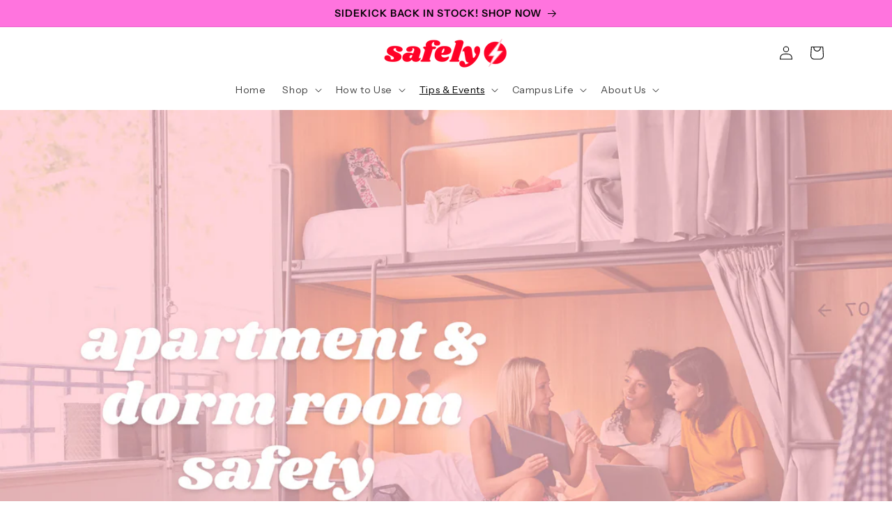

--- FILE ---
content_type: text/html; charset=utf-8
request_url: https://livesafely.co/blogs/safety-tips-tricks/secure-room
body_size: 48233
content:
<!doctype html>
<html class="js" lang="en">
  <head>
    <meta charset="utf-8">
    <meta http-equiv="X-UA-Compatible" content="IE=edge">
    <meta name="viewport" content="width=device-width,initial-scale=1">
    <meta name="theme-color" content="">
    <link rel="canonical" href="https://livesafely.co/blogs/safety-tips-tricks/secure-room"><link rel="icon" type="image/png" href="//livesafely.co/cdn/shop/files/safely_favicon.png?crop=center&height=32&v=1702095617&width=32"><link rel="preconnect" href="https://fonts.shopifycdn.com" crossorigin><title>
      3 Things You Need to Secure Your Apartment or Dorm Room | Safely
</title>

    
      <meta name="description" content="Make sure your home is safe by following these three tips! All of these items are essential for keeping your family and belongings safe.">
    

    

<meta property="og:site_name" content="Safely">
<meta property="og:url" content="https://livesafely.co/blogs/safety-tips-tricks/secure-room">
<meta property="og:title" content="3 Things You Need to Secure Your Apartment or Dorm Room | Safely">
<meta property="og:type" content="article">
<meta property="og:description" content="Make sure your home is safe by following these three tips! All of these items are essential for keeping your family and belongings safe."><meta property="og:image" content="http://livesafely.co/cdn/shop/articles/Featured_Images-42.png?v=1692046963">
  <meta property="og:image:secure_url" content="https://livesafely.co/cdn/shop/articles/Featured_Images-42.png?v=1692046963">
  <meta property="og:image:width" content="2400">
  <meta property="og:image:height" content="1600"><meta name="twitter:card" content="summary_large_image">
<meta name="twitter:title" content="3 Things You Need to Secure Your Apartment or Dorm Room | Safely">
<meta name="twitter:description" content="Make sure your home is safe by following these three tips! All of these items are essential for keeping your family and belongings safe.">


    <script src="//livesafely.co/cdn/shop/t/30/assets/constants.js?v=58251544750838685771755508136" defer="defer"></script>
    <script src="//livesafely.co/cdn/shop/t/30/assets/pubsub.js?v=158357773527763999511755508134" defer="defer"></script>
    <script src="//livesafely.co/cdn/shop/t/30/assets/global.js?v=136628361274817707361755508135" defer="defer"></script><script>window.performance && window.performance.mark && window.performance.mark('shopify.content_for_header.start');</script><meta name="facebook-domain-verification" content="5qfcbso6oybj1p13n22fmy2wsq6ogo">
<meta name="google-site-verification" content="eOl47AU_sFZYOjV4D8kX9CveOsGtnr9sk_0ysH1nq8U">
<meta id="shopify-digital-wallet" name="shopify-digital-wallet" content="/56628347018/digital_wallets/dialog">
<link rel="alternate" type="application/atom+xml" title="Feed" href="/blogs/safety-tips-tricks.atom" />
<script async="async" src="/checkouts/internal/preloads.js?locale=en-US"></script>
<script id="shopify-features" type="application/json">{"accessToken":"fd63689e9bf2049d5211c2fef51f2c62","betas":["rich-media-storefront-analytics"],"domain":"livesafely.co","predictiveSearch":true,"shopId":56628347018,"locale":"en"}</script>
<script>var Shopify = Shopify || {};
Shopify.shop = "safely-self-defense.myshopify.com";
Shopify.locale = "en";
Shopify.currency = {"active":"USD","rate":"1.0"};
Shopify.country = "US";
Shopify.theme = {"name":"safely\/main","id":146092851338,"schema_name":"Sense","schema_version":"14.0.0","theme_store_id":null,"role":"main"};
Shopify.theme.handle = "null";
Shopify.theme.style = {"id":null,"handle":null};
Shopify.cdnHost = "livesafely.co/cdn";
Shopify.routes = Shopify.routes || {};
Shopify.routes.root = "/";</script>
<script type="module">!function(o){(o.Shopify=o.Shopify||{}).modules=!0}(window);</script>
<script>!function(o){function n(){var o=[];function n(){o.push(Array.prototype.slice.apply(arguments))}return n.q=o,n}var t=o.Shopify=o.Shopify||{};t.loadFeatures=n(),t.autoloadFeatures=n()}(window);</script>
<script id="shop-js-analytics" type="application/json">{"pageType":"article"}</script>
<script defer="defer" async type="module" src="//livesafely.co/cdn/shopifycloud/shop-js/modules/v2/client.init-shop-cart-sync_DlSlHazZ.en.esm.js"></script>
<script defer="defer" async type="module" src="//livesafely.co/cdn/shopifycloud/shop-js/modules/v2/chunk.common_D16XZWos.esm.js"></script>
<script type="module">
  await import("//livesafely.co/cdn/shopifycloud/shop-js/modules/v2/client.init-shop-cart-sync_DlSlHazZ.en.esm.js");
await import("//livesafely.co/cdn/shopifycloud/shop-js/modules/v2/chunk.common_D16XZWos.esm.js");

  window.Shopify.SignInWithShop?.initShopCartSync?.({"fedCMEnabled":true,"windoidEnabled":true});

</script>
<script>(function() {
  var isLoaded = false;
  function asyncLoad() {
    if (isLoaded) return;
    isLoaded = true;
    var urls = ["https:\/\/cdn.one.store\/javascript\/dist\/1.0\/jcr-widget.js?account_id=shopify:safely-self-defense.myshopify.com\u0026shop=safely-self-defense.myshopify.com","https:\/\/sdks.automizely.com\/conversions\/v1\/conversions.js?app_connection_id=82e7a94367d746cba3449dac67daa71a\u0026mapped_org_id=b6ee216ea5bd7a1e543e38294e1c3f83_v1\u0026shop=safely-self-defense.myshopify.com","https:\/\/widgets.automizely.com\/loyalty\/v1\/main.js?connection_id=45809681f27143b08029e4cd75e3ec06\u0026mapped_org_id=b6ee216ea5bd7a1e543e38294e1c3f83_v1\u0026shop=safely-self-defense.myshopify.com","https:\/\/cdn.pickystory.com\/widget\/static\/js\/noop.js?shop=safely-self-defense.myshopify.com","https:\/\/static.shareasale.com\/json\/shopify\/shareasale-tracking.js?sasmid=151165\u0026ssmtid=19038\u0026shop=safely-self-defense.myshopify.com","https:\/\/cdn.nfcube.com\/instafeed-ad2f785f961fbd41d03bc8c0e5dbcc10.js?shop=safely-self-defense.myshopify.com","https:\/\/static.klaviyo.com\/onsite\/js\/klaviyo.js?company_id=UXfauF\u0026shop=safely-self-defense.myshopify.com","https:\/\/cdn.vstar.app\/static\/js\/thankyou.js?shop=safely-self-defense.myshopify.com","https:\/\/pixel.retter.ai\/pixel?pixel_key=43323e5b7ec2b25a364981ea0e52cb0c\u0026shop=safely-self-defense.myshopify.com","https:\/\/tools.luckyorange.com\/core\/lo.js?site-id=8a207513\u0026shop=safely-self-defense.myshopify.com"];
    for (var i = 0; i < urls.length; i++) {
      var s = document.createElement('script');
      s.type = 'text/javascript';
      s.async = true;
      s.src = urls[i];
      var x = document.getElementsByTagName('script')[0];
      x.parentNode.insertBefore(s, x);
    }
  };
  if(window.attachEvent) {
    window.attachEvent('onload', asyncLoad);
  } else {
    window.addEventListener('load', asyncLoad, false);
  }
})();</script>
<script id="__st">var __st={"a":56628347018,"offset":-21600,"reqid":"82cf10a4-162d-4453-9549-18db5ca5d523-1768570518","pageurl":"livesafely.co\/blogs\/safety-tips-tricks\/secure-room","s":"articles-556369772682","u":"dae5b05c858c","p":"article","rtyp":"article","rid":556369772682};</script>
<script>window.ShopifyPaypalV4VisibilityTracking = true;</script>
<script id="captcha-bootstrap">!function(){'use strict';const t='contact',e='account',n='new_comment',o=[[t,t],['blogs',n],['comments',n],[t,'customer']],c=[[e,'customer_login'],[e,'guest_login'],[e,'recover_customer_password'],[e,'create_customer']],r=t=>t.map((([t,e])=>`form[action*='/${t}']:not([data-nocaptcha='true']) input[name='form_type'][value='${e}']`)).join(','),a=t=>()=>t?[...document.querySelectorAll(t)].map((t=>t.form)):[];function s(){const t=[...o],e=r(t);return a(e)}const i='password',u='form_key',d=['recaptcha-v3-token','g-recaptcha-response','h-captcha-response',i],f=()=>{try{return window.sessionStorage}catch{return}},m='__shopify_v',_=t=>t.elements[u];function p(t,e,n=!1){try{const o=window.sessionStorage,c=JSON.parse(o.getItem(e)),{data:r}=function(t){const{data:e,action:n}=t;return t[m]||n?{data:e,action:n}:{data:t,action:n}}(c);for(const[e,n]of Object.entries(r))t.elements[e]&&(t.elements[e].value=n);n&&o.removeItem(e)}catch(o){console.error('form repopulation failed',{error:o})}}const l='form_type',E='cptcha';function T(t){t.dataset[E]=!0}const w=window,h=w.document,L='Shopify',v='ce_forms',y='captcha';let A=!1;((t,e)=>{const n=(g='f06e6c50-85a8-45c8-87d0-21a2b65856fe',I='https://cdn.shopify.com/shopifycloud/storefront-forms-hcaptcha/ce_storefront_forms_captcha_hcaptcha.v1.5.2.iife.js',D={infoText:'Protected by hCaptcha',privacyText:'Privacy',termsText:'Terms'},(t,e,n)=>{const o=w[L][v],c=o.bindForm;if(c)return c(t,g,e,D).then(n);var r;o.q.push([[t,g,e,D],n]),r=I,A||(h.body.append(Object.assign(h.createElement('script'),{id:'captcha-provider',async:!0,src:r})),A=!0)});var g,I,D;w[L]=w[L]||{},w[L][v]=w[L][v]||{},w[L][v].q=[],w[L][y]=w[L][y]||{},w[L][y].protect=function(t,e){n(t,void 0,e),T(t)},Object.freeze(w[L][y]),function(t,e,n,w,h,L){const[v,y,A,g]=function(t,e,n){const i=e?o:[],u=t?c:[],d=[...i,...u],f=r(d),m=r(i),_=r(d.filter((([t,e])=>n.includes(e))));return[a(f),a(m),a(_),s()]}(w,h,L),I=t=>{const e=t.target;return e instanceof HTMLFormElement?e:e&&e.form},D=t=>v().includes(t);t.addEventListener('submit',(t=>{const e=I(t);if(!e)return;const n=D(e)&&!e.dataset.hcaptchaBound&&!e.dataset.recaptchaBound,o=_(e),c=g().includes(e)&&(!o||!o.value);(n||c)&&t.preventDefault(),c&&!n&&(function(t){try{if(!f())return;!function(t){const e=f();if(!e)return;const n=_(t);if(!n)return;const o=n.value;o&&e.removeItem(o)}(t);const e=Array.from(Array(32),(()=>Math.random().toString(36)[2])).join('');!function(t,e){_(t)||t.append(Object.assign(document.createElement('input'),{type:'hidden',name:u})),t.elements[u].value=e}(t,e),function(t,e){const n=f();if(!n)return;const o=[...t.querySelectorAll(`input[type='${i}']`)].map((({name:t})=>t)),c=[...d,...o],r={};for(const[a,s]of new FormData(t).entries())c.includes(a)||(r[a]=s);n.setItem(e,JSON.stringify({[m]:1,action:t.action,data:r}))}(t,e)}catch(e){console.error('failed to persist form',e)}}(e),e.submit())}));const S=(t,e)=>{t&&!t.dataset[E]&&(n(t,e.some((e=>e===t))),T(t))};for(const o of['focusin','change'])t.addEventListener(o,(t=>{const e=I(t);D(e)&&S(e,y())}));const B=e.get('form_key'),M=e.get(l),P=B&&M;t.addEventListener('DOMContentLoaded',(()=>{const t=y();if(P)for(const e of t)e.elements[l].value===M&&p(e,B);[...new Set([...A(),...v().filter((t=>'true'===t.dataset.shopifyCaptcha))])].forEach((e=>S(e,t)))}))}(h,new URLSearchParams(w.location.search),n,t,e,['guest_login'])})(!0,!0)}();</script>
<script integrity="sha256-4kQ18oKyAcykRKYeNunJcIwy7WH5gtpwJnB7kiuLZ1E=" data-source-attribution="shopify.loadfeatures" defer="defer" src="//livesafely.co/cdn/shopifycloud/storefront/assets/storefront/load_feature-a0a9edcb.js" crossorigin="anonymous"></script>
<script data-source-attribution="shopify.dynamic_checkout.dynamic.init">var Shopify=Shopify||{};Shopify.PaymentButton=Shopify.PaymentButton||{isStorefrontPortableWallets:!0,init:function(){window.Shopify.PaymentButton.init=function(){};var t=document.createElement("script");t.src="https://livesafely.co/cdn/shopifycloud/portable-wallets/latest/portable-wallets.en.js",t.type="module",document.head.appendChild(t)}};
</script>
<script data-source-attribution="shopify.dynamic_checkout.buyer_consent">
  function portableWalletsHideBuyerConsent(e){var t=document.getElementById("shopify-buyer-consent"),n=document.getElementById("shopify-subscription-policy-button");t&&n&&(t.classList.add("hidden"),t.setAttribute("aria-hidden","true"),n.removeEventListener("click",e))}function portableWalletsShowBuyerConsent(e){var t=document.getElementById("shopify-buyer-consent"),n=document.getElementById("shopify-subscription-policy-button");t&&n&&(t.classList.remove("hidden"),t.removeAttribute("aria-hidden"),n.addEventListener("click",e))}window.Shopify?.PaymentButton&&(window.Shopify.PaymentButton.hideBuyerConsent=portableWalletsHideBuyerConsent,window.Shopify.PaymentButton.showBuyerConsent=portableWalletsShowBuyerConsent);
</script>
<script data-source-attribution="shopify.dynamic_checkout.cart.bootstrap">document.addEventListener("DOMContentLoaded",(function(){function t(){return document.querySelector("shopify-accelerated-checkout-cart, shopify-accelerated-checkout")}if(t())Shopify.PaymentButton.init();else{new MutationObserver((function(e,n){t()&&(Shopify.PaymentButton.init(),n.disconnect())})).observe(document.body,{childList:!0,subtree:!0})}}));
</script>
<script id='scb4127' type='text/javascript' async='' src='https://livesafely.co/cdn/shopifycloud/privacy-banner/storefront-banner.js'></script><script id="sections-script" data-sections="header" defer="defer" src="//livesafely.co/cdn/shop/t/30/compiled_assets/scripts.js?2992"></script>
<script>window.performance && window.performance.mark && window.performance.mark('shopify.content_for_header.end');</script>


    <style data-shopify>
      @font-face {
  font-family: "Instrument Sans";
  font-weight: 400;
  font-style: normal;
  font-display: swap;
  src: url("//livesafely.co/cdn/fonts/instrument_sans/instrumentsans_n4.db86542ae5e1596dbdb28c279ae6c2086c4c5bfa.woff2") format("woff2"),
       url("//livesafely.co/cdn/fonts/instrument_sans/instrumentsans_n4.510f1b081e58d08c30978f465518799851ef6d8b.woff") format("woff");
}

      @font-face {
  font-family: "Instrument Sans";
  font-weight: 700;
  font-style: normal;
  font-display: swap;
  src: url("//livesafely.co/cdn/fonts/instrument_sans/instrumentsans_n7.e4ad9032e203f9a0977786c356573ced65a7419a.woff2") format("woff2"),
       url("//livesafely.co/cdn/fonts/instrument_sans/instrumentsans_n7.b9e40f166fb7639074ba34738101a9d2990bb41a.woff") format("woff");
}

      @font-face {
  font-family: "Instrument Sans";
  font-weight: 400;
  font-style: italic;
  font-display: swap;
  src: url("//livesafely.co/cdn/fonts/instrument_sans/instrumentsans_i4.028d3c3cd8d085648c808ceb20cd2fd1eb3560e5.woff2") format("woff2"),
       url("//livesafely.co/cdn/fonts/instrument_sans/instrumentsans_i4.7e90d82df8dee29a99237cd19cc529d2206706a2.woff") format("woff");
}

      @font-face {
  font-family: "Instrument Sans";
  font-weight: 700;
  font-style: italic;
  font-display: swap;
  src: url("//livesafely.co/cdn/fonts/instrument_sans/instrumentsans_i7.d6063bb5d8f9cbf96eace9e8801697c54f363c6a.woff2") format("woff2"),
       url("//livesafely.co/cdn/fonts/instrument_sans/instrumentsans_i7.ce33afe63f8198a3ac4261b826b560103542cd36.woff") format("woff");
}

      @font-face {
  font-family: "Instrument Sans";
  font-weight: 600;
  font-style: normal;
  font-display: swap;
  src: url("//livesafely.co/cdn/fonts/instrument_sans/instrumentsans_n6.27dc66245013a6f7f317d383a3cc9a0c347fb42d.woff2") format("woff2"),
       url("//livesafely.co/cdn/fonts/instrument_sans/instrumentsans_n6.1a71efbeeb140ec495af80aad612ad55e19e6d0e.woff") format("woff");
}


      
        :root,
        .color-scheme-1 {
          --color-background: 255,250,250;
        
          --gradient-background: linear-gradient(180deg, rgba(255, 255, 255, 1), rgba(255, 255, 255, 1) 100%);
        

        

        --color-foreground: 0,0,0;
        --color-background-contrast: 255,123,123;
        --color-shadow: 46,42,57;
        --color-button: 0,0,0;
        --color-button-text: 255,255,255;
        --color-secondary-button: 255,250,250;
        --color-secondary-button-text: 46,42,57;
        --color-link: 46,42,57;
        --color-badge-foreground: 0,0,0;
        --color-badge-background: 255,250,250;
        --color-badge-border: 0,0,0;
        --payment-terms-background-color: rgb(255 250 250);
      }
      
        
        .color-scheme-2 {
          --color-background: 255,255,255;
        
          --gradient-background: #ffffff;
        

        

        --color-foreground: 255,255,255;
        --color-background-contrast: 191,191,191;
        --color-shadow: 0,0,0;
        --color-button: 255,116,222;
        --color-button-text: 0,0,0;
        --color-secondary-button: 255,255,255;
        --color-secondary-button-text: 0,0,0;
        --color-link: 0,0,0;
        --color-badge-foreground: 255,255,255;
        --color-badge-background: 255,255,255;
        --color-badge-border: 255,255,255;
        --payment-terms-background-color: rgb(255 255 255);
      }
      
        
        .color-scheme-3 {
          --color-background: 255,191,228;
        
          --gradient-background: #ffbfe4;
        

        

        --color-foreground: 0,0,0;
        --color-background-contrast: 255,64,174;
        --color-shadow: 46,42,57;
        --color-button: 0,0,0;
        --color-button-text: 255,255,255;
        --color-secondary-button: 255,191,228;
        --color-secondary-button-text: 253,251,247;
        --color-link: 253,251,247;
        --color-badge-foreground: 0,0,0;
        --color-badge-background: 255,191,228;
        --color-badge-border: 0,0,0;
        --payment-terms-background-color: rgb(255 191 228);
      }
      
        
        .color-scheme-4 {
          --color-background: 220,23,173;
        
          --gradient-background: #dc17ad;
        

        

        --color-foreground: 0,0,0;
        --color-background-contrast: 105,11,82;
        --color-shadow: 0,0,0;
        --color-button: 0,0,0;
        --color-button-text: 255,255,255;
        --color-secondary-button: 220,23,173;
        --color-secondary-button-text: 0,0,0;
        --color-link: 0,0,0;
        --color-badge-foreground: 0,0,0;
        --color-badge-background: 220,23,173;
        --color-badge-border: 0,0,0;
        --payment-terms-background-color: rgb(220 23 173);
      }
      
        
        .color-scheme-5 {
          --color-background: 253,236,255;
        
          --gradient-background: #fdecff;
        

        

        --color-foreground: 0,0,0;
        --color-background-contrast: 240,109,255;
        --color-shadow: 46,42,57;
        --color-button: 220,23,173;
        --color-button-text: 0,0,0;
        --color-secondary-button: 253,236,255;
        --color-secondary-button-text: 0,0,0;
        --color-link: 0,0,0;
        --color-badge-foreground: 0,0,0;
        --color-badge-background: 253,236,255;
        --color-badge-border: 0,0,0;
        --payment-terms-background-color: rgb(253 236 255);
      }
      
        
        .color-scheme-b5de5374-05f4-4240-a355-4f0377ff5e85 {
          --color-background: 253,236,255;
        
          --gradient-background: linear-gradient(180deg, rgba(253, 140, 209, 1), rgba(255, 173, 237, 1) 0.53%, rgba(253, 207, 250, 1) 55%, rgba(253, 239, 255, 1) 100%);
        

        

        --color-foreground: 0,0,0;
        --color-background-contrast: 240,109,255;
        --color-shadow: 46,42,57;
        --color-button: 0,0,0;
        --color-button-text: 255,255,255;
        --color-secondary-button: 253,236,255;
        --color-secondary-button-text: 46,42,57;
        --color-link: 46,42,57;
        --color-badge-foreground: 0,0,0;
        --color-badge-background: 253,236,255;
        --color-badge-border: 0,0,0;
        --payment-terms-background-color: rgb(253 236 255);
      }
      
        
        .color-scheme-dc650e73-1246-4bb1-bed1-c54da4d35283 {
          --color-background: 255,250,249;
        
          --gradient-background: #fffaf9;
        

        

        --color-foreground: 0,0,0;
        --color-background-contrast: 255,144,122;
        --color-shadow: 46,42,57;
        --color-button: 0,0,0;
        --color-button-text: 255,255,255;
        --color-secondary-button: 255,250,249;
        --color-secondary-button-text: 46,42,57;
        --color-link: 46,42,57;
        --color-badge-foreground: 0,0,0;
        --color-badge-background: 255,250,249;
        --color-badge-border: 0,0,0;
        --payment-terms-background-color: rgb(255 250 249);
      }
      
        
        .color-scheme-980bdb60-cdf6-414c-9f47-f1598bab1f3d {
          --color-background: 253,236,255;
        
          --gradient-background: linear-gradient(180deg, rgba(253, 236, 255, 1), rgba(253, 236, 255, 1) 100%);
        

        

        --color-foreground: 0,0,0;
        --color-background-contrast: 240,109,255;
        --color-shadow: 253,236,255;
        --color-button: 0,0,0;
        --color-button-text: 255,255,255;
        --color-secondary-button: 253,236,255;
        --color-secondary-button-text: 0,0,0;
        --color-link: 0,0,0;
        --color-badge-foreground: 0,0,0;
        --color-badge-background: 253,236,255;
        --color-badge-border: 0,0,0;
        --payment-terms-background-color: rgb(253 236 255);
      }
      
        
        .color-scheme-5b596afb-870e-4d11-8c2b-d379621533ea {
          --color-background: 253,236,255;
        
          --gradient-background: #fdecff;
        

        

        --color-foreground: 0,0,0;
        --color-background-contrast: 240,109,255;
        --color-shadow: 0,0,0;
        --color-button: 0,191,111;
        --color-button-text: 0,0,0;
        --color-secondary-button: 253,236,255;
        --color-secondary-button-text: 0,0,0;
        --color-link: 0,0,0;
        --color-badge-foreground: 0,0,0;
        --color-badge-background: 253,236,255;
        --color-badge-border: 0,0,0;
        --payment-terms-background-color: rgb(253 236 255);
      }
      
        
        .color-scheme-bb908a21-6485-4e3e-8cb3-f01acaf6d58b {
          --color-background: 254,243,255;
        
          --gradient-background: #fef3ff;
        

        

        --color-foreground: 0,0,0;
        --color-background-contrast: 243,115,255;
        --color-shadow: 46,42,57;
        --color-button: 0,191,111;
        --color-button-text: 0,0,0;
        --color-secondary-button: 254,243,255;
        --color-secondary-button-text: 0,0,0;
        --color-link: 0,0,0;
        --color-badge-foreground: 0,0,0;
        --color-badge-background: 254,243,255;
        --color-badge-border: 0,0,0;
        --payment-terms-background-color: rgb(254 243 255);
      }
      
        
        .color-scheme-2f91e2d1-0212-4c1a-b8ec-a4b5638fdc4b {
          --color-background: 255,116,222;
        
          --gradient-background: #ff74de;
        

        

        --color-foreground: 0,0,0;
        --color-background-contrast: 243,0,186;
        --color-shadow: 46,42,57;
        --color-button: 0,0,0;
        --color-button-text: 255,255,255;
        --color-secondary-button: 255,116,222;
        --color-secondary-button-text: 46,42,57;
        --color-link: 46,42,57;
        --color-badge-foreground: 0,0,0;
        --color-badge-background: 255,116,222;
        --color-badge-border: 0,0,0;
        --payment-terms-background-color: rgb(255 116 222);
      }
      
        
        .color-scheme-378f5d22-0dd6-4a4a-952e-28d772b0612e {
          --color-background: 253,236,255;
        
          --gradient-background: #fdecff;
        

        

        --color-foreground: 0,0,0;
        --color-background-contrast: 240,109,255;
        --color-shadow: 0,0,0;
        --color-button: 255,116,222;
        --color-button-text: 0,0,0;
        --color-secondary-button: 253,236,255;
        --color-secondary-button-text: 0,0,0;
        --color-link: 0,0,0;
        --color-badge-foreground: 0,0,0;
        --color-badge-background: 253,236,255;
        --color-badge-border: 0,0,0;
        --payment-terms-background-color: rgb(253 236 255);
      }
      
        
        .color-scheme-faf4c522-0723-4dc3-89ae-b68e5e235f45 {
          --color-background: 254,243,255;
        
          --gradient-background: #fef3ff;
        

        

        --color-foreground: 0,0,0;
        --color-background-contrast: 243,115,255;
        --color-shadow: 46,42,57;
        --color-button: 255,66,53;
        --color-button-text: 0,0,0;
        --color-secondary-button: 254,243,255;
        --color-secondary-button-text: 46,42,57;
        --color-link: 46,42,57;
        --color-badge-foreground: 0,0,0;
        --color-badge-background: 254,243,255;
        --color-badge-border: 0,0,0;
        --payment-terms-background-color: rgb(254 243 255);
      }
      
        
        .color-scheme-04bd574e-9516-4c70-b001-68220e62f3d5 {
          --color-background: 0,191,111;
        
          --gradient-background: #00bf6f;
        

        

        --color-foreground: 0,0,0;
        --color-background-contrast: 0,64,37;
        --color-shadow: 46,42,57;
        --color-button: 0,0,0;
        --color-button-text: 255,255,255;
        --color-secondary-button: 0,191,111;
        --color-secondary-button-text: 46,42,57;
        --color-link: 46,42,57;
        --color-badge-foreground: 0,0,0;
        --color-badge-background: 0,191,111;
        --color-badge-border: 0,0,0;
        --payment-terms-background-color: rgb(0 191 111);
      }
      
        
        .color-scheme-b08451d0-06a2-4256-87c1-31ffd62ebdb4 {
          --color-background: 16,152,247;
        
          --gradient-background: #1098f7;
        

        

        --color-foreground: 0,0,0;
        --color-background-contrast: 4,79,131;
        --color-shadow: 0,0,0;
        --color-button: 0,0,0;
        --color-button-text: 255,255,255;
        --color-secondary-button: 16,152,247;
        --color-secondary-button-text: 0,0,0;
        --color-link: 0,0,0;
        --color-badge-foreground: 0,0,0;
        --color-badge-background: 16,152,247;
        --color-badge-border: 0,0,0;
        --payment-terms-background-color: rgb(16 152 247);
      }
      
        
        .color-scheme-caf99858-cafb-4700-bb9a-acd8f743ac54 {
          --color-background: 253,236,255;
        
          --gradient-background: #fdecff;
        

        

        --color-foreground: 0,0,0;
        --color-background-contrast: 240,109,255;
        --color-shadow: 0,0,0;
        --color-button: 255,66,53;
        --color-button-text: 0,0,0;
        --color-secondary-button: 253,236,255;
        --color-secondary-button-text: 0,0,0;
        --color-link: 0,0,0;
        --color-badge-foreground: 0,0,0;
        --color-badge-background: 253,236,255;
        --color-badge-border: 0,0,0;
        --payment-terms-background-color: rgb(253 236 255);
      }
      
        
        .color-scheme-c8fd0319-9651-4f07-8c02-92f65b39caed {
          --color-background: 255,66,53;
        
          --gradient-background: #ff4235;
        

        

        --color-foreground: 0,0,0;
        --color-background-contrast: 180,12,0;
        --color-shadow: 46,42,57;
        --color-button: 0,0,0;
        --color-button-text: 255,255,255;
        --color-secondary-button: 255,66,53;
        --color-secondary-button-text: 46,42,57;
        --color-link: 46,42,57;
        --color-badge-foreground: 0,0,0;
        --color-badge-background: 255,66,53;
        --color-badge-border: 0,0,0;
        --payment-terms-background-color: rgb(255 66 53);
      }
      
        
        .color-scheme-0262858e-7c10-43cd-8a02-a3f51b984d9e {
          --color-background: 254,243,255;
        
          --gradient-background: #fef3ff;
        

        

        --color-foreground: 0,0,0;
        --color-background-contrast: 243,115,255;
        --color-shadow: 0,0,0;
        --color-button: 255,116,222;
        --color-button-text: 0,0,0;
        --color-secondary-button: 254,243,255;
        --color-secondary-button-text: 0,0,0;
        --color-link: 0,0,0;
        --color-badge-foreground: 0,0,0;
        --color-badge-background: 254,243,255;
        --color-badge-border: 0,0,0;
        --payment-terms-background-color: rgb(254 243 255);
      }
      
        
        .color-scheme-fa8bd9f2-33fb-45f0-8ac7-c70c7c526cf4 {
          --color-background: 254,243,255;
        
          --gradient-background: #fef3ff;
        

        

        --color-foreground: 0,0,0;
        --color-background-contrast: 243,115,255;
        --color-shadow: 0,0,0;
        --color-button: 254,243,255;
        --color-button-text: 0,0,0;
        --color-secondary-button: 254,243,255;
        --color-secondary-button-text: 0,0,0;
        --color-link: 0,0,0;
        --color-badge-foreground: 0,0,0;
        --color-badge-background: 254,243,255;
        --color-badge-border: 0,0,0;
        --payment-terms-background-color: rgb(254 243 255);
      }
      
        
        .color-scheme-68ef67e0-2aa0-4b2d-94eb-ffea352ab866 {
          --color-background: 254,243,255;
        
          --gradient-background: #fef3ff;
        

        

        --color-foreground: 0,0,0;
        --color-background-contrast: 243,115,255;
        --color-shadow: 0,0,0;
        --color-button: 16,152,247;
        --color-button-text: 0,0,0;
        --color-secondary-button: 254,243,255;
        --color-secondary-button-text: 0,0,0;
        --color-link: 0,0,0;
        --color-badge-foreground: 0,0,0;
        --color-badge-background: 254,243,255;
        --color-badge-border: 0,0,0;
        --payment-terms-background-color: rgb(254 243 255);
      }
      
        
        .color-scheme-d7b27dd9-b5ce-4c21-aa84-82a416292bae {
          --color-background: 253,236,255;
        
          --gradient-background: #fdecff;
        

        

        --color-foreground: 0,0,0;
        --color-background-contrast: 240,109,255;
        --color-shadow: 0,0,0;
        --color-button: 16,152,247;
        --color-button-text: 0,0,0;
        --color-secondary-button: 253,236,255;
        --color-secondary-button-text: 0,0,0;
        --color-link: 0,0,0;
        --color-badge-foreground: 0,0,0;
        --color-badge-background: 253,236,255;
        --color-badge-border: 0,0,0;
        --payment-terms-background-color: rgb(253 236 255);
      }
      

      body, .color-scheme-1, .color-scheme-2, .color-scheme-3, .color-scheme-4, .color-scheme-5, .color-scheme-b5de5374-05f4-4240-a355-4f0377ff5e85, .color-scheme-dc650e73-1246-4bb1-bed1-c54da4d35283, .color-scheme-980bdb60-cdf6-414c-9f47-f1598bab1f3d, .color-scheme-5b596afb-870e-4d11-8c2b-d379621533ea, .color-scheme-bb908a21-6485-4e3e-8cb3-f01acaf6d58b, .color-scheme-2f91e2d1-0212-4c1a-b8ec-a4b5638fdc4b, .color-scheme-378f5d22-0dd6-4a4a-952e-28d772b0612e, .color-scheme-faf4c522-0723-4dc3-89ae-b68e5e235f45, .color-scheme-04bd574e-9516-4c70-b001-68220e62f3d5, .color-scheme-b08451d0-06a2-4256-87c1-31ffd62ebdb4, .color-scheme-caf99858-cafb-4700-bb9a-acd8f743ac54, .color-scheme-c8fd0319-9651-4f07-8c02-92f65b39caed, .color-scheme-0262858e-7c10-43cd-8a02-a3f51b984d9e, .color-scheme-fa8bd9f2-33fb-45f0-8ac7-c70c7c526cf4, .color-scheme-68ef67e0-2aa0-4b2d-94eb-ffea352ab866, .color-scheme-d7b27dd9-b5ce-4c21-aa84-82a416292bae {
        color: rgba(var(--color-foreground), 0.75);
        background-color: rgb(var(--color-background));
      }

      :root {
        --font-body-family: "Instrument Sans", sans-serif;
        --font-body-style: normal;
        --font-body-weight: 400;
        --font-body-weight-bold: 700;

        --font-heading-family: "Instrument Sans", sans-serif;
        --font-heading-style: normal;
        --font-heading-weight: 600;

        --font-body-scale: 1.0;
        --font-heading-scale: 1.1;

        --media-padding: px;
        --media-border-opacity: 0.1;
        --media-border-width: 0px;
        --media-radius: 12px;
        --media-shadow-opacity: 0.1;
        --media-shadow-horizontal-offset: 10px;
        --media-shadow-vertical-offset: 12px;
        --media-shadow-blur-radius: 20px;
        --media-shadow-visible: 1;

        --page-width: 120rem;
        --page-width-margin: 0rem;

        --product-card-image-padding: 0.0rem;
        --product-card-corner-radius: 1.2rem;
        --product-card-text-alignment: center;
        --product-card-border-width: 0.0rem;
        --product-card-border-opacity: 0.1;
        --product-card-shadow-opacity: 0.05;
        --product-card-shadow-visible: 1;
        --product-card-shadow-horizontal-offset: 1.0rem;
        --product-card-shadow-vertical-offset: 1.0rem;
        --product-card-shadow-blur-radius: 3.5rem;

        --collection-card-image-padding: 0.0rem;
        --collection-card-corner-radius: 1.2rem;
        --collection-card-text-alignment: center;
        --collection-card-border-width: 0.0rem;
        --collection-card-border-opacity: 0.1;
        --collection-card-shadow-opacity: 0.05;
        --collection-card-shadow-visible: 1;
        --collection-card-shadow-horizontal-offset: 1.0rem;
        --collection-card-shadow-vertical-offset: 1.0rem;
        --collection-card-shadow-blur-radius: 3.5rem;

        --blog-card-image-padding: 0.0rem;
        --blog-card-corner-radius: 1.2rem;
        --blog-card-text-alignment: center;
        --blog-card-border-width: 0.0rem;
        --blog-card-border-opacity: 0.1;
        --blog-card-shadow-opacity: 0.05;
        --blog-card-shadow-visible: 1;
        --blog-card-shadow-horizontal-offset: 1.0rem;
        --blog-card-shadow-vertical-offset: 1.0rem;
        --blog-card-shadow-blur-radius: 3.5rem;

        --badge-corner-radius: 2.0rem;

        --popup-border-width: 1px;
        --popup-border-opacity: 0.1;
        --popup-corner-radius: 22px;
        --popup-shadow-opacity: 0.1;
        --popup-shadow-horizontal-offset: 10px;
        --popup-shadow-vertical-offset: 12px;
        --popup-shadow-blur-radius: 20px;

        --drawer-border-width: 1px;
        --drawer-border-opacity: 0.1;
        --drawer-shadow-opacity: 0.0;
        --drawer-shadow-horizontal-offset: 0px;
        --drawer-shadow-vertical-offset: 4px;
        --drawer-shadow-blur-radius: 5px;

        --spacing-sections-desktop: 0px;
        --spacing-sections-mobile: 0px;

        --grid-desktop-vertical-spacing: 40px;
        --grid-desktop-horizontal-spacing: 40px;
        --grid-mobile-vertical-spacing: 20px;
        --grid-mobile-horizontal-spacing: 20px;

        --text-boxes-border-opacity: 0.1;
        --text-boxes-border-width: 0px;
        --text-boxes-radius: 24px;
        --text-boxes-shadow-opacity: 0.0;
        --text-boxes-shadow-visible: 0;
        --text-boxes-shadow-horizontal-offset: 10px;
        --text-boxes-shadow-vertical-offset: 12px;
        --text-boxes-shadow-blur-radius: 20px;

        --buttons-radius: 40px;
        --buttons-radius-outset: 41px;
        --buttons-border-width: 1px;
        --buttons-border-opacity: 0.55;
        --buttons-shadow-opacity: 0.0;
        --buttons-shadow-visible: 0;
        --buttons-shadow-horizontal-offset: 0px;
        --buttons-shadow-vertical-offset: 4px;
        --buttons-shadow-blur-radius: 5px;
        --buttons-border-offset: 0.3px;

        --inputs-radius: 10px;
        --inputs-border-width: 1px;
        --inputs-border-opacity: 0.55;
        --inputs-shadow-opacity: 0.0;
        --inputs-shadow-horizontal-offset: 0px;
        --inputs-margin-offset: 0px;
        --inputs-shadow-vertical-offset: 4px;
        --inputs-shadow-blur-radius: 5px;
        --inputs-radius-outset: 11px;

        --variant-pills-radius: 40px;
        --variant-pills-border-width: 1px;
        --variant-pills-border-opacity: 0.55;
        --variant-pills-shadow-opacity: 0.0;
        --variant-pills-shadow-horizontal-offset: 0px;
        --variant-pills-shadow-vertical-offset: 4px;
        --variant-pills-shadow-blur-radius: 5px;
      }

      *,
      *::before,
      *::after {
        box-sizing: inherit;
      }

      html {
        box-sizing: border-box;
        font-size: calc(var(--font-body-scale) * 62.5%);
        height: 100%;
      }

      body {
        display: grid;
        grid-template-rows: auto auto 1fr auto;
        grid-template-columns: 100%;
        min-height: 100%;
        margin: 0;
        font-size: 1.5rem;
        letter-spacing: 0.06rem;
        line-height: calc(1 + 0.8 / var(--font-body-scale));
        font-family: var(--font-body-family);
        font-style: var(--font-body-style);
        font-weight: var(--font-body-weight);
      }

      @media screen and (min-width: 750px) {
        body {
          font-size: 1.6rem;
        }
      }
    </style>

    <link href="//livesafely.co/cdn/shop/t/30/assets/base.css?v=12529575445186961081755508134" rel="stylesheet" type="text/css" media="all" />

      <link rel="preload" as="font" href="//livesafely.co/cdn/fonts/instrument_sans/instrumentsans_n4.db86542ae5e1596dbdb28c279ae6c2086c4c5bfa.woff2" type="font/woff2" crossorigin>
      

      <link rel="preload" as="font" href="//livesafely.co/cdn/fonts/instrument_sans/instrumentsans_n6.27dc66245013a6f7f317d383a3cc9a0c347fb42d.woff2" type="font/woff2" crossorigin>
      
<link
        rel="stylesheet"
        href="//livesafely.co/cdn/shop/t/30/assets/component-predictive-search.css?v=118923337488134913561755508135"
        media="print"
        onload="this.media='all'"
      ><script>
      if (Shopify.designMode) {
        document.documentElement.classList.add('shopify-design-mode');
      }
    </script>
    <script> 
      var variantStock = {};
    </script>
  

<!-- BEGIN app block: shopify://apps/tolstoy-shoppable-video-quiz/blocks/widget-block/06fa8282-42ff-403e-b67c-1936776aed11 -->




                























<script
  type="module"
  async
  src="https://widget.gotolstoy.com/we/widget.js"
  data-shop=safely-self-defense.myshopify.com
  data-app-key=247cc117-a460-4004-a69f-aa0910405dd0
  data-should-use-cache=true
  data-cache-version=194993fa488
  data-product-gallery-projects="[]"
  data-collection-gallery-projects="[]"
  data-product-id=""
  data-template-name="article"
  data-ot-ignore
>
</script>
<script
  type="text/javascript"
  nomodule
  async
  src="https://widget.gotolstoy.com/widget/widget.js"
  data-shop=safely-self-defense.myshopify.com
  data-app-key=247cc117-a460-4004-a69f-aa0910405dd0
  data-should-use-cache=true
  data-cache-version=194993fa488
  data-product-gallery-projects="[]"
  data-collection-gallery-projects="[]"
  data-product-id=""
  data-collection-id=""
  data-template-name="article"
  data-ot-ignore
></script>
<script
  type="module"
  async
  src="https://play.gotolstoy.com/widget-v2/widget.js"
  id="tolstoy-widget-script"
  data-shop=safely-self-defense.myshopify.com
  data-app-key=247cc117-a460-4004-a69f-aa0910405dd0
  data-should-use-cache=true
  data-cache-version=194993fa488
  data-product-gallery-projects="[]"
  data-collection-gallery-projects="[]"
  data-product-id=""
  data-collection-id=""
  data-shop-assistant-enabled="false"
  data-search-bar-widget-enabled="false"
  data-template-name="article"
  data-customer-id=""
  data-ot-ignore
></script>
<script>
  window.tolstoyCurrencySymbol = '$';
  window.tolstoyMoneyFormat = '${{amount}}';
</script>
<script>
  window.tolstoyDebug = {
    enable: () => {
      fetch('/cart/update.js', {
        method: 'POST',
        headers: { 'Content-Type': 'application/json' },
        body: JSON.stringify({ attributes: { TolstoyDebugEnabled: 'true' } })
      })
      .then(response => response.json())
      .then(() => window.location.reload());
    },
    disable: () => {
      fetch('/cart/update.js', {
        method: 'POST',
        headers: { 'Content-Type': 'application/json' },
        body: JSON.stringify({ attributes: { TolstoyDebugEnabled: null } })
      })
      .then(response => response.json())
      .then(() => window.location.reload())
    },
    status: async () => {
      const response = await fetch('/cart.js');
      const json = await response.json();
      console.log(json.attributes);
    }
  }
</script>

<!-- END app block --><!-- BEGIN app block: shopify://apps/uppromote-affiliate/blocks/core-script/64c32457-930d-4cb9-9641-e24c0d9cf1f4 --><!-- BEGIN app snippet: core-metafields-setting --><!--suppress ES6ConvertVarToLetConst -->
<script type="application/json" id="core-uppromote-settings">{"app_env":{"env":"production"},"cx_referral_settings":{"setting":{"select_theme":1,"design_banner_image_horizontal":"storage\/uploads\/customer-referral\/landing-page\/banner-horizontal\/1749741133_7342153_a2e0c4cfc29f04828a79573421512e40.webp","design_banner_image_vertical":"\/storage\/uploads\/icons\/customer-referral\/vertical.webp","design_color_background":"#ffffff","design_color_text":"#092c4c","design_color_button":"#ff002a","design_color_button_text":"#ffffff","content_sign_up_title":"Share Safety. Give $5. Get $5. 💖","content_sign_up_description":"Give a friend $5 off their first Safely order. When they purchase, you get $5 too. Helping someone feel safer should always be rewarded.","content_sign_up_customer_email":"Email","content_sign_up_customer_name":"First name","content_sign_up_button_text":"Join \u0026 Get My Link","content_sign_up_referral_guide_status":1,"content_sign_up_referral_guide_title":"How it works","content_sign_up_referral_guide_share_your_link":{"icon":"\/storage\/uploads\/icons\/customer-referral\/icon-1.svg","title":"Share your link"},"content_sign_up_referral_your_friend_purchase":{"icon":"\/storage\/uploads\/icons\/customer-referral\/icon-2.svg","title":"Your friend purchases"},"content_sign_up_referral_guide_you_get_rewarded":{"icon":"\/storage\/uploads\/icons\/customer-referral\/icon-3.svg","title":"You get rewarded"},"content_post_signup_title":"Give $5 GET $5!","content_post_signup_description":"Send your friends a {friend_incentive} discount on their purchase. Once they make a purchase, you’ll also earn {customer_reward} off your next order!","content_post_signup_referral_link":"Your referral link","content_post_signup_button_text":"Copy link","content_post_signup_referral_guide_status":1,"content_post_signup_referral_guide_title":"How it works","content_post_signup_referral_guide_share_your_link":{"icon":"\/storage\/uploads\/icons\/customer-referral\/icon-1.svg","title":"Share your link"},"content_post_signup_referral_your_friend_purchase":{"icon":"\/storage\/uploads\/icons\/customer-referral\/icon-2.svg","title":"Your friend purchases"},"content_post_signup_referral_guide_you_get_rewarded":{"icon":"\/storage\/uploads\/icons\/customer-referral\/icon-3.svg","title":"You get rewarded"},"active":0},"program":{"status":1,"refer_customer_incentive":{"type":"fixed_amount","value":5,"price_rule_id":1221648121994,"coupon":"UPPROMOTE_CUSTOMER_REFERRAL"},"commission_type":0,"commission_amount":"5.00"},"shop":{"currency_format":"${{amount}}"},"active_customer_referral":1,"asset_url":"https:\/\/cdn.uppromote.com","extension_endpoint":"https:\/\/extensions.uppromote.com","setting_post_purchase_signup":{"active":1,"show_only_once_per_customer":0,"close_on_background_click":1,"design_banner_image":"","design_width":480,"design_height":200,"design_color_background":"#ffffff","design_color_text":"#092C4C","design_color_button":"#1D85E8","design_color_button_text":"#ffffff","content_sign_up_title":"Refer a friend, get a reward!","content_sign_up_description":"Give your friends {friend_incentive} OFF and get {customer_reward} OFF","content_sign_up_button_text":"Get referral link","content_sign_up_referral_guide_status":1,"content_sign_up_referral_guide_title":"How it works","content_sign_up_referral_guide_share_your_link":{"icon":"\/storage\/uploads\/icons\/customer-referral\/icon-1.svg","title":"Share your link"},"content_sign_up_referral_guide_your_friend_purchase":{"icon":"\/storage\/uploads\/icons\/customer-referral\/icon-2.svg","title":"Your friend purchases"},"content_sign_up_referral_guide_you_get_rewarded":{"icon":"\/storage\/uploads\/icons\/customer-referral\/icon-3.svg","title":"You get rewarded"},"content_post_signup_title":"Refer a friend, get a reward!","content_post_signup_description":"Give your friends {friend_incentive} OFF and get {customer_reward} OFF","content_post_signup_button_text":"Copy link","content_post_signup_referral_guide_status":1,"content_post_signup_referral_guide_title":"How it works","content_post_signup_referral_guide_share_your_link":{"icon":"\/storage\/uploads\/icons\/customer-referral\/icon-1.svg","title":"Share your link"},"content_post_signup_referral_guide_your_friend_purchase":{"icon":"\/storage\/uploads\/icons\/customer-referral\/icon-2.svg","title":"Your friend purchases"},"content_post_signup_referral_guide_you_get_rewarded":{"icon":"\/storage\/uploads\/icons\/customer-referral\/icon-3.svg","title":"You get rewarded"}},"branding_customer_referral":false},"message_bar_setting":{"referral_enable":0,"referral_content":"You're shopping with {affiliate_name}!","referral_font":"Poppins","referral_font_size":14,"referral_text_color":"#ffffff","referral_background_color":"#338FB1","not_referral_enable":0,"not_referral_content":"Enjoy your time.","not_referral_font":"Poppins","not_referral_font_size":14,"not_referral_text_color":"#ffffff","not_referral_background_color":"#338FB1"}}</script>
<script type="application/json" id="core-uppromote-cart">{"note":null,"attributes":{},"original_total_price":0,"total_price":0,"total_discount":0,"total_weight":0.0,"item_count":0,"items":[],"requires_shipping":false,"currency":"USD","items_subtotal_price":0,"cart_level_discount_applications":[],"checkout_charge_amount":0}</script>
<script id="core-uppromote-quick-store-tracking-vars">
    function getDocumentContext(){const{href:a,hash:b,host:c,hostname:d,origin:e,pathname:f,port:g,protocol:h,search:i}=window.location,j=document.referrer,k=document.characterSet,l=document.title;return{location:{href:a,hash:b,host:c,hostname:d,origin:e,pathname:f,port:g,protocol:h,search:i},referrer:j||document.location.href,characterSet:k,title:l}}function getNavigatorContext(){const{language:a,cookieEnabled:b,languages:c,userAgent:d}=navigator;return{language:a,cookieEnabled:b,languages:c,userAgent:d}}function getWindowContext(){const{innerHeight:a,innerWidth:b,outerHeight:c,outerWidth:d,origin:e,screen:{height:j,width:k},screenX:f,screenY:g,scrollX:h,scrollY:i}=window;return{innerHeight:a,innerWidth:b,outerHeight:c,outerWidth:d,origin:e,screen:{screenHeight:j,screenWidth:k},screenX:f,screenY:g,scrollX:h,scrollY:i,location:getDocumentContext().location}}function getContext(){return{document:getDocumentContext(),navigator:getNavigatorContext(),window:getWindowContext()}}
    if (window.location.href.includes('?sca_ref=')) {
        localStorage.setItem('__up_lastViewedPageContext', JSON.stringify({
            context: getContext(),
            timestamp: new Date().toISOString(),
        }))
    }
</script>

<script id="core-uppromote-setting-booster">
    var UpPromoteCoreSettings = JSON.parse(document.getElementById('core-uppromote-settings').textContent)
    UpPromoteCoreSettings.currentCart = JSON.parse(document.getElementById('core-uppromote-cart')?.textContent || '{}')
    const idToClean = ['core-uppromote-settings', 'core-uppromote-cart', 'core-uppromote-setting-booster', 'core-uppromote-quick-store-tracking-vars']
    idToClean.forEach(id => {
        document.getElementById(id)?.remove()
    })
</script>
<!-- END app snippet -->


<!-- END app block --><!-- BEGIN app block: shopify://apps/vitals/blocks/app-embed/aeb48102-2a5a-4f39-bdbd-d8d49f4e20b8 --><link rel="preconnect" href="https://appsolve.io/" /><link rel="preconnect" href="https://cdn-sf.vitals.app/" /><script data-ver="58" id="vtlsAebData" class="notranslate">window.vtlsLiquidData = window.vtlsLiquidData || {};window.vtlsLiquidData.buildId = 55785;

window.vtlsLiquidData.apiHosts = {
	...window.vtlsLiquidData.apiHosts,
	"1": "https://appsolve.io"
};
	window.vtlsLiquidData.moduleSettings = {"16":{"232":true,"245":"bottom","246":"bottom","247":"Add to Cart","411":true,"417":false,"418":false,"477":"custom","478":"ff74de","479":"000000","489":true,"843":"ffffff","844":"2e2e2e","921":false,"922":true,"923":true,"924":"2","925":"2","952":"{\"cssVariables\":{\"traits\":{\"borderRadius\":{\"default\":\"40px\"},\"borderColor\":{\"default\":\"#000000\"}}}}","1021":true,"1110":false,"1154":0,"1155":true,"1156":true,"1157":false,"1158":0,"1159":true,"1160":true,"1161":true,"1162":true,"1163":false,"1182":false,"1183":true,"1184":"","1185":false},"48":{"469":true,"491":true,"588":true,"595":true,"603":"","605":"","606":"#bundle-sticky_submit {\n    font-weight: inherit !important;\n}","781":true,"783":1,"876":0,"1076":true,"1105":0,"1198":false}};

window.vtlsLiquidData.shopThemeName = "Sense";window.vtlsLiquidData.settingTranslation = {"16":{"1184":{"en":""}}};window.vtlsLiquidData.shopSettings={};window.vtlsLiquidData.shopSettings.cartType="drawer";window.vtlsLiquidData.spat="1805a9fa30544e27ae1eb31062c61acd";window.vtlsLiquidData.shopInfo={id:56628347018,domain:"livesafely.co",shopifyDomain:"safely-self-defense.myshopify.com",primaryLocaleIsoCode: "en",defaultCurrency:"USD",enabledCurrencies:["USD"],moneyFormat:"${{amount}}",moneyWithCurrencyFormat:"${{amount}} USD",appId:"1",appName:"Vitals",};window.vtlsLiquidData.acceptedScopes = {"1":[49,12,38,9,17,15,29,51,23,46,19,31,32,34,3,7,1,47,11,4,21,28,26,25,27,53,50,13,10,18,16,30,52,24,20,33,35,14,36,8,2,48,37,22]};window.vtlsLiquidData.cacheKeys = [1765235538,1765235541,1765235538,1765235541,1765235538,1765235538,1765235538,1765235538 ];</script><script id="vtlsAebDynamicFunctions" class="notranslate">window.vtlsLiquidData = window.vtlsLiquidData || {};window.vtlsLiquidData.dynamicFunctions = ({$,vitalsGet,vitalsSet,VITALS_GET_$_DESCRIPTION,VITALS_GET_$_END_SECTION,VITALS_GET_$_ATC_FORM,VITALS_GET_$_ATC_BUTTON,submit_button,form_add_to_cart,cartItemVariantId,VITALS_EVENT_CART_UPDATED,VITALS_EVENT_DISCOUNTS_LOADED,VITALS_EVENT_RENDER_CAROUSEL_STARS,VITALS_EVENT_RENDER_COLLECTION_STARS,VITALS_EVENT_SMART_BAR_RENDERED,VITALS_EVENT_SMART_BAR_CLOSED,VITALS_EVENT_TABS_RENDERED,VITALS_EVENT_VARIANT_CHANGED,VITALS_EVENT_ATC_BUTTON_FOUND,VITALS_IS_MOBILE,VITALS_PAGE_TYPE,VITALS_APPEND_CSS,VITALS_HOOK__CAN_EXECUTE_CHECKOUT,VITALS_HOOK__GET_CUSTOM_CHECKOUT_URL_PARAMETERS,VITALS_HOOK__GET_CUSTOM_VARIANT_SELECTOR,VITALS_HOOK__GET_IMAGES_DEFAULT_SIZE,VITALS_HOOK__ON_CLICK_CHECKOUT_BUTTON,VITALS_HOOK__DONT_ACCELERATE_CHECKOUT,VITALS_HOOK__ON_ATC_STAY_ON_THE_SAME_PAGE,VITALS_HOOK__CAN_EXECUTE_ATC,VITALS_FLAG__IGNORE_VARIANT_ID_FROM_URL,VITALS_FLAG__UPDATE_ATC_BUTTON_REFERENCE,VITALS_FLAG__UPDATE_CART_ON_CHECKOUT,VITALS_FLAG__USE_CAPTURE_FOR_ATC_BUTTON,VITALS_FLAG__USE_FIRST_ATC_SPAN_FOR_PRE_ORDER,VITALS_FLAG__USE_HTML_FOR_STICKY_ATC_BUTTON,VITALS_FLAG__STOP_EXECUTION,VITALS_FLAG__USE_CUSTOM_COLLECTION_FILTER_DROPDOWN,VITALS_FLAG__PRE_ORDER_START_WITH_OBSERVER,VITALS_FLAG__PRE_ORDER_OBSERVER_DELAY,VITALS_FLAG__ON_CHECKOUT_CLICK_USE_CAPTURE_EVENT,handle,}) => {return {"147": {"location":"form","locator":"after"},"163": (html) => {
							$('.newsletter .inline-richtext').before(html);
						},"608": (html) => {
							if (vitalsGet('VITALS_PAGE_TYPE') === 'product')
    {
        if($('.amote-payment-badge-content').length > 0)
            {
                $('.amote-payment-badge-content').before('<div id="bundle-product-bundles"></div>');
            }
    }
						},"703": (html) => {
							/*vitalsSet('VITALS_FLAG__UPDATE_ATC_BUTTON_REFERENCE', true);
vitalsSet('VITALS_FLAG__USE_HTML_FOR_STICKY_ATC_BUTTON', true);*/
						},};};</script><script id="vtlsAebDocumentInjectors" class="notranslate">window.vtlsLiquidData = window.vtlsLiquidData || {};window.vtlsLiquidData.documentInjectors = ({$,vitalsGet,vitalsSet,VITALS_IS_MOBILE,VITALS_APPEND_CSS}) => {const documentInjectors = {};documentInjectors["6"]={};documentInjectors["6"]["d"]=[];documentInjectors["6"]["d"]["0"]={};documentInjectors["6"]["d"]["0"]["a"]=[];documentInjectors["6"]["d"]["0"]["s"]=".grid.product-grid";documentInjectors["3"]={};documentInjectors["3"]["d"]=[];documentInjectors["3"]["d"]["0"]={};documentInjectors["3"]["d"]["0"]["a"]=null;documentInjectors["3"]["d"]["0"]["s"]="#main-cart-footer .cart__footer \u003e .cart__blocks .totals";documentInjectors["3"]["d"]["0"]["js"]=function(left_subtotal, right_subtotal, cart_html) { var vitalsDiscountsDiv = ".vitals-discounts";
if ($(vitalsDiscountsDiv).length === 0) {
$('#main-cart-footer .cart__footer > .cart__blocks .totals').html(cart_html);
}

};documentInjectors["12"]={};documentInjectors["12"]["d"]=[];documentInjectors["12"]["d"]["0"]={};documentInjectors["12"]["d"]["0"]["a"]=[];documentInjectors["12"]["d"]["0"]["s"]="form[action*=\"\/cart\/add\"]:visible:not([id*=\"product-form-installment\"]):not([id*=\"product-installment-form\"]):not(.vtls-exclude-atc-injector *)";documentInjectors["1"]={};documentInjectors["1"]["d"]=[];documentInjectors["1"]["d"]["0"]={};documentInjectors["1"]["d"]["0"]["a"]=null;documentInjectors["1"]["d"]["0"]["s"]=".product__description.rte";documentInjectors["4"]={};documentInjectors["4"]["d"]=[];documentInjectors["4"]["d"]["0"]={};documentInjectors["4"]["d"]["0"]["a"]=null;documentInjectors["4"]["d"]["0"]["s"]=".product__title \u003e h1:visible";documentInjectors["4"]["d"]["1"]={};documentInjectors["4"]["d"]["1"]["a"]=null;documentInjectors["4"]["d"]["1"]["s"]="h2";documentInjectors["7"]={};documentInjectors["7"]["d"]=[];documentInjectors["7"]["d"]["0"]={};documentInjectors["7"]["d"]["0"]["a"]=null;documentInjectors["7"]["d"]["0"]["s"]=".footer";documentInjectors["2"]={};documentInjectors["2"]["d"]=[];documentInjectors["2"]["d"]["0"]={};documentInjectors["2"]["d"]["0"]["a"]={"e":"shopify-section section","l":"append"};documentInjectors["2"]["d"]["0"]["s"]="main#MainContent";documentInjectors["15"]={};documentInjectors["15"]["d"]=[];documentInjectors["15"]["d"]["0"]={};documentInjectors["15"]["d"]["0"]["a"]=[];documentInjectors["15"]["d"]["0"]["s"]="form[action*=\"\/cart\"] .cart-items .cart-item__details a[href*=\"\/products\"][href*=\"?variant={{variant_id}}\"]:not([href*=\"cart-suggestions=false\"])";documentInjectors["11"]={};documentInjectors["11"]["d"]=[];documentInjectors["11"]["d"]["0"]={};documentInjectors["11"]["d"]["0"]["a"]={"ctx":"outside"};documentInjectors["11"]["d"]["0"]["s"]=".product-form__submit";documentInjectors["19"]={};documentInjectors["19"]["d"]=[];documentInjectors["19"]["d"]["0"]={};documentInjectors["19"]["d"]["0"]["a"]={"jqMethods":[{"name":"parent"}]};documentInjectors["19"]["d"]["0"]["s"]=".card__content .card__heading a[href$=\"\/products\/{{handle}}\"]:visible";documentInjectors["19"]["d"]["1"]={};documentInjectors["19"]["d"]["1"]["a"]={"jqMethods":[{"name":"parent"},{"args":"p","name":"find"}]};documentInjectors["19"]["d"]["1"]["s"]="a[href$=\"\/products\/{{handle}}\"]:visible:not(.announcement-bar)";return documentInjectors;};</script><script id="vtlsAebBundle" src="https://cdn-sf.vitals.app/assets/js/bundle-aefafafd45b84ca49f717f92c371210e.js" async></script>

<!-- END app block --><!-- BEGIN app block: shopify://apps/uppromote-affiliate/blocks/customer-referral/64c32457-930d-4cb9-9641-e24c0d9cf1f4 --><link rel="preload" href="https://cdn.shopify.com/extensions/019bc4a6-eb4b-7d07-80ed-0d44dde74f8b/app-105/assets/customer-referral.css" as="style" onload="this.onload=null;this.rel='stylesheet'">
<script>
  document.addEventListener("DOMContentLoaded", function () {
    const params = new URLSearchParams(window.location.search);
    if (params.has('sca_ref') || params.has('sca_crp')) {
      document.body.setAttribute('is-affiliate-link', '');
    }
  });
</script>


<!-- END app block --><!-- BEGIN app block: shopify://apps/pagefly-page-builder/blocks/app-embed/83e179f7-59a0-4589-8c66-c0dddf959200 -->

<!-- BEGIN app snippet: pagefly-cro-ab-testing-main -->







<script>
  ;(function () {
    const url = new URL(window.location)
    const viewParam = url.searchParams.get('view')
    if (viewParam && viewParam.includes('variant-pf-')) {
      url.searchParams.set('pf_v', viewParam)
      url.searchParams.delete('view')
      window.history.replaceState({}, '', url)
    }
  })()
</script>



<script type='module'>
  
  window.PAGEFLY_CRO = window.PAGEFLY_CRO || {}

  window.PAGEFLY_CRO['data_debug'] = {
    original_template_suffix: "",
    allow_ab_test: false,
    ab_test_start_time: 0,
    ab_test_end_time: 0,
    today_date_time: 1768570518000,
  }
  window.PAGEFLY_CRO['GA4'] = { enabled: true}
</script>

<!-- END app snippet -->








  <script src='https://cdn.shopify.com/extensions/019bb4f9-aed6-78a3-be91-e9d44663e6bf/pagefly-page-builder-215/assets/pagefly-helper.js' defer='defer'></script>

  <script src='https://cdn.shopify.com/extensions/019bb4f9-aed6-78a3-be91-e9d44663e6bf/pagefly-page-builder-215/assets/pagefly-general-helper.js' defer='defer'></script>

  <script src='https://cdn.shopify.com/extensions/019bb4f9-aed6-78a3-be91-e9d44663e6bf/pagefly-page-builder-215/assets/pagefly-snap-slider.js' defer='defer'></script>

  <script src='https://cdn.shopify.com/extensions/019bb4f9-aed6-78a3-be91-e9d44663e6bf/pagefly-page-builder-215/assets/pagefly-slideshow-v3.js' defer='defer'></script>

  <script src='https://cdn.shopify.com/extensions/019bb4f9-aed6-78a3-be91-e9d44663e6bf/pagefly-page-builder-215/assets/pagefly-slideshow-v4.js' defer='defer'></script>

  <script src='https://cdn.shopify.com/extensions/019bb4f9-aed6-78a3-be91-e9d44663e6bf/pagefly-page-builder-215/assets/pagefly-glider.js' defer='defer'></script>

  <script src='https://cdn.shopify.com/extensions/019bb4f9-aed6-78a3-be91-e9d44663e6bf/pagefly-page-builder-215/assets/pagefly-slideshow-v1-v2.js' defer='defer'></script>

  <script src='https://cdn.shopify.com/extensions/019bb4f9-aed6-78a3-be91-e9d44663e6bf/pagefly-page-builder-215/assets/pagefly-product-media.js' defer='defer'></script>

  <script src='https://cdn.shopify.com/extensions/019bb4f9-aed6-78a3-be91-e9d44663e6bf/pagefly-page-builder-215/assets/pagefly-product.js' defer='defer'></script>


<script id='pagefly-helper-data' type='application/json'>
  {
    "page_optimization": {
      "assets_prefetching": false
    },
    "elements_asset_mapper": {
      "Accordion": "https://cdn.shopify.com/extensions/019bb4f9-aed6-78a3-be91-e9d44663e6bf/pagefly-page-builder-215/assets/pagefly-accordion.js",
      "Accordion3": "https://cdn.shopify.com/extensions/019bb4f9-aed6-78a3-be91-e9d44663e6bf/pagefly-page-builder-215/assets/pagefly-accordion3.js",
      "CountDown": "https://cdn.shopify.com/extensions/019bb4f9-aed6-78a3-be91-e9d44663e6bf/pagefly-page-builder-215/assets/pagefly-countdown.js",
      "GMap1": "https://cdn.shopify.com/extensions/019bb4f9-aed6-78a3-be91-e9d44663e6bf/pagefly-page-builder-215/assets/pagefly-gmap.js",
      "GMap2": "https://cdn.shopify.com/extensions/019bb4f9-aed6-78a3-be91-e9d44663e6bf/pagefly-page-builder-215/assets/pagefly-gmap.js",
      "GMapBasicV2": "https://cdn.shopify.com/extensions/019bb4f9-aed6-78a3-be91-e9d44663e6bf/pagefly-page-builder-215/assets/pagefly-gmap.js",
      "GMapAdvancedV2": "https://cdn.shopify.com/extensions/019bb4f9-aed6-78a3-be91-e9d44663e6bf/pagefly-page-builder-215/assets/pagefly-gmap.js",
      "HTML.Video": "https://cdn.shopify.com/extensions/019bb4f9-aed6-78a3-be91-e9d44663e6bf/pagefly-page-builder-215/assets/pagefly-htmlvideo.js",
      "HTML.Video2": "https://cdn.shopify.com/extensions/019bb4f9-aed6-78a3-be91-e9d44663e6bf/pagefly-page-builder-215/assets/pagefly-htmlvideo2.js",
      "HTML.Video3": "https://cdn.shopify.com/extensions/019bb4f9-aed6-78a3-be91-e9d44663e6bf/pagefly-page-builder-215/assets/pagefly-htmlvideo2.js",
      "BackgroundVideo": "https://cdn.shopify.com/extensions/019bb4f9-aed6-78a3-be91-e9d44663e6bf/pagefly-page-builder-215/assets/pagefly-htmlvideo2.js",
      "Instagram": "https://cdn.shopify.com/extensions/019bb4f9-aed6-78a3-be91-e9d44663e6bf/pagefly-page-builder-215/assets/pagefly-instagram.js",
      "Instagram2": "https://cdn.shopify.com/extensions/019bb4f9-aed6-78a3-be91-e9d44663e6bf/pagefly-page-builder-215/assets/pagefly-instagram.js",
      "Insta3": "https://cdn.shopify.com/extensions/019bb4f9-aed6-78a3-be91-e9d44663e6bf/pagefly-page-builder-215/assets/pagefly-instagram3.js",
      "Tabs": "https://cdn.shopify.com/extensions/019bb4f9-aed6-78a3-be91-e9d44663e6bf/pagefly-page-builder-215/assets/pagefly-tab.js",
      "Tabs3": "https://cdn.shopify.com/extensions/019bb4f9-aed6-78a3-be91-e9d44663e6bf/pagefly-page-builder-215/assets/pagefly-tab3.js",
      "ProductBox": "https://cdn.shopify.com/extensions/019bb4f9-aed6-78a3-be91-e9d44663e6bf/pagefly-page-builder-215/assets/pagefly-cart.js",
      "FBPageBox2": "https://cdn.shopify.com/extensions/019bb4f9-aed6-78a3-be91-e9d44663e6bf/pagefly-page-builder-215/assets/pagefly-facebook.js",
      "FBLikeButton2": "https://cdn.shopify.com/extensions/019bb4f9-aed6-78a3-be91-e9d44663e6bf/pagefly-page-builder-215/assets/pagefly-facebook.js",
      "TwitterFeed2": "https://cdn.shopify.com/extensions/019bb4f9-aed6-78a3-be91-e9d44663e6bf/pagefly-page-builder-215/assets/pagefly-twitter.js",
      "Paragraph4": "https://cdn.shopify.com/extensions/019bb4f9-aed6-78a3-be91-e9d44663e6bf/pagefly-page-builder-215/assets/pagefly-paragraph4.js",

      "AliReviews": "https://cdn.shopify.com/extensions/019bb4f9-aed6-78a3-be91-e9d44663e6bf/pagefly-page-builder-215/assets/pagefly-3rd-elements.js",
      "BackInStock": "https://cdn.shopify.com/extensions/019bb4f9-aed6-78a3-be91-e9d44663e6bf/pagefly-page-builder-215/assets/pagefly-3rd-elements.js",
      "GloboBackInStock": "https://cdn.shopify.com/extensions/019bb4f9-aed6-78a3-be91-e9d44663e6bf/pagefly-page-builder-215/assets/pagefly-3rd-elements.js",
      "GrowaveWishlist": "https://cdn.shopify.com/extensions/019bb4f9-aed6-78a3-be91-e9d44663e6bf/pagefly-page-builder-215/assets/pagefly-3rd-elements.js",
      "InfiniteOptionsShopPad": "https://cdn.shopify.com/extensions/019bb4f9-aed6-78a3-be91-e9d44663e6bf/pagefly-page-builder-215/assets/pagefly-3rd-elements.js",
      "InkybayProductPersonalizer": "https://cdn.shopify.com/extensions/019bb4f9-aed6-78a3-be91-e9d44663e6bf/pagefly-page-builder-215/assets/pagefly-3rd-elements.js",
      "LimeSpot": "https://cdn.shopify.com/extensions/019bb4f9-aed6-78a3-be91-e9d44663e6bf/pagefly-page-builder-215/assets/pagefly-3rd-elements.js",
      "Loox": "https://cdn.shopify.com/extensions/019bb4f9-aed6-78a3-be91-e9d44663e6bf/pagefly-page-builder-215/assets/pagefly-3rd-elements.js",
      "Opinew": "https://cdn.shopify.com/extensions/019bb4f9-aed6-78a3-be91-e9d44663e6bf/pagefly-page-builder-215/assets/pagefly-3rd-elements.js",
      "Powr": "https://cdn.shopify.com/extensions/019bb4f9-aed6-78a3-be91-e9d44663e6bf/pagefly-page-builder-215/assets/pagefly-3rd-elements.js",
      "ProductReviews": "https://cdn.shopify.com/extensions/019bb4f9-aed6-78a3-be91-e9d44663e6bf/pagefly-page-builder-215/assets/pagefly-3rd-elements.js",
      "PushOwl": "https://cdn.shopify.com/extensions/019bb4f9-aed6-78a3-be91-e9d44663e6bf/pagefly-page-builder-215/assets/pagefly-3rd-elements.js",
      "ReCharge": "https://cdn.shopify.com/extensions/019bb4f9-aed6-78a3-be91-e9d44663e6bf/pagefly-page-builder-215/assets/pagefly-3rd-elements.js",
      "Rivyo": "https://cdn.shopify.com/extensions/019bb4f9-aed6-78a3-be91-e9d44663e6bf/pagefly-page-builder-215/assets/pagefly-3rd-elements.js",
      "TrackingMore": "https://cdn.shopify.com/extensions/019bb4f9-aed6-78a3-be91-e9d44663e6bf/pagefly-page-builder-215/assets/pagefly-3rd-elements.js",
      "Vitals": "https://cdn.shopify.com/extensions/019bb4f9-aed6-78a3-be91-e9d44663e6bf/pagefly-page-builder-215/assets/pagefly-3rd-elements.js",
      "Wiser": "https://cdn.shopify.com/extensions/019bb4f9-aed6-78a3-be91-e9d44663e6bf/pagefly-page-builder-215/assets/pagefly-3rd-elements.js"
    },
    "custom_elements_mapper": {
      "pf-click-action-element": "https://cdn.shopify.com/extensions/019bb4f9-aed6-78a3-be91-e9d44663e6bf/pagefly-page-builder-215/assets/pagefly-click-action-element.js",
      "pf-dialog-element": "https://cdn.shopify.com/extensions/019bb4f9-aed6-78a3-be91-e9d44663e6bf/pagefly-page-builder-215/assets/pagefly-dialog-element.js"
    }
  }
</script>


<!-- END app block --><!-- BEGIN app block: shopify://apps/klaviyo-email-marketing-sms/blocks/klaviyo-onsite-embed/2632fe16-c075-4321-a88b-50b567f42507 -->












  <script async src="https://static.klaviyo.com/onsite/js/UXfauF/klaviyo.js?company_id=UXfauF"></script>
  <script>!function(){if(!window.klaviyo){window._klOnsite=window._klOnsite||[];try{window.klaviyo=new Proxy({},{get:function(n,i){return"push"===i?function(){var n;(n=window._klOnsite).push.apply(n,arguments)}:function(){for(var n=arguments.length,o=new Array(n),w=0;w<n;w++)o[w]=arguments[w];var t="function"==typeof o[o.length-1]?o.pop():void 0,e=new Promise((function(n){window._klOnsite.push([i].concat(o,[function(i){t&&t(i),n(i)}]))}));return e}}})}catch(n){window.klaviyo=window.klaviyo||[],window.klaviyo.push=function(){var n;(n=window._klOnsite).push.apply(n,arguments)}}}}();</script>

  




  <script>
    window.klaviyoReviewsProductDesignMode = false
  </script>







<!-- END app block --><!-- BEGIN app block: shopify://apps/sticky-add-to-cart-bar/blocks/app-embed/e98261d9-7a53-483b-8aaa-054afd5be639 --><link rel="preconnect" href="https://appsolve.io/" /><link rel="preconnect" href="https://cdn-sf.vitals.app/" /><script data-ver="58" id="vtlsAebData" class="notranslate">window.vtlsLiquidData = window.vtlsLiquidData || {};window.vtlsLiquidData.buildId = 55785;

window.vtlsLiquidData.apiHosts = {
	...window.vtlsLiquidData.apiHosts,
	"2": "https://satc.sqa-api.com"
};
	window.vtlsLiquidData.moduleSettings = {
		...window.vtlsLiquidData.moduleSettings,
		48: {"469":true,"491":true,"588":true,"595":true,"603":"","605":"","606":"#bundle-sticky_submit {\n    font-weight: inherit !important;\n}","781":true,"783":1,"876":0,"1076":true,"1105":0,"1198":false},
		
		16: {"232":true,"245":"bottom","246":"bottom","247":"Add to Cart","411":true,"417":false,"418":false,"477":"custom","478":"ff74de","479":"000000","489":true,"843":"ffffff","844":"2e2e2e","921":false,"922":true,"923":true,"924":"2","925":"2","952":"{\"cssVariables\":{\"traits\":{\"borderRadius\":{\"default\":\"40px\"},\"borderColor\":{\"default\":\"#000000\"}}}}","1021":true,"1110":false,"1154":0,"1155":true,"1156":true,"1157":false,"1158":0,"1159":true,"1160":true,"1161":true,"1162":true,"1163":false,"1182":false,"1183":true,"1184":"","1185":false},
		
		51: null,
		
	}

window.vtlsLiquidData.shopThemeName = "Sense";window.vtlsLiquidData.settingTranslation = {"16":{"1184":{"en":""}}};window.vtlsLiquidData.shopSettings={};window.vtlsLiquidData.shopSettings.cartType="drawer";window.vtlsLiquidData.spat="1805a9fa30544e27ae1eb31062c61acd";window.vtlsLiquidData.shopInfo={id:56628347018,domain:"livesafely.co",shopifyDomain:"safely-self-defense.myshopify.com",primaryLocaleIsoCode: "en",defaultCurrency:"USD",enabledCurrencies:["USD"],moneyFormat:"${{amount}}",moneyWithCurrencyFormat:"${{amount}} USD",appId:"2",appName:"Sticky Add to Cart Bar",};window.vtlsLiquidData.acceptedScopes = {"1":[49,12,38,9,17,15,29,51,23,46,19,31,32,34,3,7,1,47,11,4,21,28,26,25,27,53,50,13,10,18,16,30,52,24,20,33,35,14,36,8,2,48,37,22]};window.vtlsLiquidData.cacheKeys = [1765235538,1765235541,1765235538,1765235541,1765235538,1765235538,1765235538,1765235538 ];</script><script id="vtlsAebDynamicFunctions" class="notranslate">window.vtlsLiquidData = window.vtlsLiquidData || {};window.vtlsLiquidData.dynamicFunctions = ({$,vitalsGet,vitalsSet,VITALS_GET_$_DESCRIPTION,VITALS_GET_$_END_SECTION,VITALS_GET_$_ATC_FORM,VITALS_GET_$_ATC_BUTTON,submit_button,form_add_to_cart,cartItemVariantId,VITALS_EVENT_CART_UPDATED,VITALS_EVENT_DISCOUNTS_LOADED,VITALS_EVENT_PRICES_UPDATED,VITALS_EVENT_RENDER_CAROUSEL_STARS,VITALS_EVENT_RENDER_COLLECTION_STARS,VITALS_EVENT_SMART_BAR_RENDERED,VITALS_EVENT_SMART_BAR_CLOSED,VITALS_EVENT_TABS_RENDERED,VITALS_EVENT_VARIANT_CHANGED,VITALS_EVENT_ATC_BUTTON_FOUND,VITALS_IS_MOBILE,VITALS_PAGE_TYPE,VITALS_APPEND_CSS,VITALS_HOOK__CAN_EXECUTE_CHECKOUT,VITALS_HOOK__GET_CUSTOM_CHECKOUT_URL_PARAMETERS,VITALS_HOOK__GET_CUSTOM_VARIANT_SELECTOR,VITALS_HOOK__GET_IMAGES_DEFAULT_SIZE,VITALS_HOOK__ON_CLICK_CHECKOUT_BUTTON,VITALS_HOOK__DONT_ACCELERATE_CHECKOUT,VITALS_HOOK__ON_ATC_STAY_ON_THE_SAME_PAGE,VITALS_HOOK__CAN_EXECUTE_ATC,VITALS_FLAG__IGNORE_VARIANT_ID_FROM_URL,VITALS_FLAG__UPDATE_ATC_BUTTON_REFERENCE,VITALS_FLAG__UPDATE_CART_ON_CHECKOUT,VITALS_FLAG__USE_CAPTURE_FOR_ATC_BUTTON,VITALS_FLAG__USE_FIRST_ATC_SPAN_FOR_PRE_ORDER,VITALS_FLAG__USE_HTML_FOR_STICKY_ATC_BUTTON,VITALS_FLAG__STOP_EXECUTION,VITALS_FLAG__USE_CUSTOM_COLLECTION_FILTER_DROPDOWN,VITALS_FLAG__PRE_ORDER_START_WITH_OBSERVER,VITALS_FLAG__PRE_ORDER_OBSERVER_DELAY,VITALS_FLAG__ON_CHECKOUT_CLICK_USE_CAPTURE_EVENT,handle,}) => {return {"147": {"location":"form","locator":"after"},"163": (html) => {
							$('.newsletter .inline-richtext').before(html);
						},"608": (html) => {
							if (vitalsGet('VITALS_PAGE_TYPE') === 'product')
    {
        if($('.amote-payment-badge-content').length > 0)
            {
                $('.amote-payment-badge-content').before('<div id="bundle-product-bundles"></div>');
            }
    }
						},"703": (html) => {
							/*vitalsSet('VITALS_FLAG__UPDATE_ATC_BUTTON_REFERENCE', true);
vitalsSet('VITALS_FLAG__USE_HTML_FOR_STICKY_ATC_BUTTON', true);*/
						},};};</script><script id="vtlsAebDocumentInjectors" class="notranslate">window.vtlsLiquidData = window.vtlsLiquidData || {};window.vtlsLiquidData.documentInjectors = ({$,vitalsGet,vitalsSet,VITALS_IS_MOBILE,VITALS_APPEND_CSS}) => {const documentInjectors = {};documentInjectors["6"]={};documentInjectors["6"]["d"]=[];documentInjectors["6"]["d"]["0"]={};documentInjectors["6"]["d"]["0"]["a"]=[];documentInjectors["6"]["d"]["0"]["s"]=".grid.product-grid";documentInjectors["3"]={};documentInjectors["3"]["d"]=[];documentInjectors["3"]["d"]["0"]={};documentInjectors["3"]["d"]["0"]["a"]=null;documentInjectors["3"]["d"]["0"]["s"]="#main-cart-footer .cart__footer \u003e .cart__blocks .totals";documentInjectors["3"]["d"]["0"]["js"]=function(left_subtotal, right_subtotal, cart_html) { var vitalsDiscountsDiv = ".vitals-discounts";
if ($(vitalsDiscountsDiv).length === 0) {
$('#main-cart-footer .cart__footer > .cart__blocks .totals').html(cart_html);
}

};documentInjectors["12"]={};documentInjectors["12"]["d"]=[];documentInjectors["12"]["d"]["0"]={};documentInjectors["12"]["d"]["0"]["a"]=[];documentInjectors["12"]["d"]["0"]["s"]="form[action*=\"\/cart\/add\"]:visible:not([id*=\"product-form-installment\"]):not([id*=\"product-installment-form\"]):not(.vtls-exclude-atc-injector *)";documentInjectors["1"]={};documentInjectors["1"]["d"]=[];documentInjectors["1"]["d"]["0"]={};documentInjectors["1"]["d"]["0"]["a"]=null;documentInjectors["1"]["d"]["0"]["s"]=".product__description.rte";documentInjectors["4"]={};documentInjectors["4"]["d"]=[];documentInjectors["4"]["d"]["0"]={};documentInjectors["4"]["d"]["0"]["a"]=null;documentInjectors["4"]["d"]["0"]["s"]=".product__title \u003e h1:visible";documentInjectors["4"]["d"]["1"]={};documentInjectors["4"]["d"]["1"]["a"]=null;documentInjectors["4"]["d"]["1"]["s"]="h2";documentInjectors["7"]={};documentInjectors["7"]["d"]=[];documentInjectors["7"]["d"]["0"]={};documentInjectors["7"]["d"]["0"]["a"]=null;documentInjectors["7"]["d"]["0"]["s"]=".footer";documentInjectors["2"]={};documentInjectors["2"]["d"]=[];documentInjectors["2"]["d"]["0"]={};documentInjectors["2"]["d"]["0"]["a"]={"e":"shopify-section section","l":"append"};documentInjectors["2"]["d"]["0"]["s"]="main#MainContent";documentInjectors["15"]={};documentInjectors["15"]["d"]=[];documentInjectors["15"]["d"]["0"]={};documentInjectors["15"]["d"]["0"]["a"]=[];documentInjectors["15"]["d"]["0"]["s"]="form[action*=\"\/cart\"] .cart-items .cart-item__details a[href*=\"\/products\"][href*=\"?variant={{variant_id}}\"]:not([href*=\"cart-suggestions=false\"])";documentInjectors["11"]={};documentInjectors["11"]["d"]=[];documentInjectors["11"]["d"]["0"]={};documentInjectors["11"]["d"]["0"]["a"]={"ctx":"outside"};documentInjectors["11"]["d"]["0"]["s"]=".product-form__submit";documentInjectors["19"]={};documentInjectors["19"]["d"]=[];documentInjectors["19"]["d"]["0"]={};documentInjectors["19"]["d"]["0"]["a"]={"jqMethods":[{"name":"parent"}]};documentInjectors["19"]["d"]["0"]["s"]=".card__content .card__heading a[href$=\"\/products\/{{handle}}\"]:visible";documentInjectors["19"]["d"]["1"]={};documentInjectors["19"]["d"]["1"]["a"]={"jqMethods":[{"name":"parent"},{"args":"p","name":"find"}]};documentInjectors["19"]["d"]["1"]["s"]="a[href$=\"\/products\/{{handle}}\"]:visible:not(.announcement-bar)";return documentInjectors;};</script><script id="vtlsAebBundle" src="https://cdn-sf.vitals.app/assets/js/bundle-aefafafd45b84ca49f717f92c371210e.js" async></script>

<!-- END app block --><script src="https://cdn.shopify.com/extensions/019bc4a6-eb4b-7d07-80ed-0d44dde74f8b/app-105/assets/core.min.js" type="text/javascript" defer="defer"></script>
<script src="https://cdn.shopify.com/extensions/019bc4a6-eb4b-7d07-80ed-0d44dde74f8b/app-105/assets/customer-referral.js" type="text/javascript" defer="defer"></script>
<script src="https://cdn.shopify.com/extensions/019b0289-a7b2-75c4-bc89-75da59821462/avada-app-75/assets/air-reviews.js" type="text/javascript" defer="defer"></script>
<link href="https://monorail-edge.shopifysvc.com" rel="dns-prefetch">
<script>(function(){if ("sendBeacon" in navigator && "performance" in window) {try {var session_token_from_headers = performance.getEntriesByType('navigation')[0].serverTiming.find(x => x.name == '_s').description;} catch {var session_token_from_headers = undefined;}var session_cookie_matches = document.cookie.match(/_shopify_s=([^;]*)/);var session_token_from_cookie = session_cookie_matches && session_cookie_matches.length === 2 ? session_cookie_matches[1] : "";var session_token = session_token_from_headers || session_token_from_cookie || "";function handle_abandonment_event(e) {var entries = performance.getEntries().filter(function(entry) {return /monorail-edge.shopifysvc.com/.test(entry.name);});if (!window.abandonment_tracked && entries.length === 0) {window.abandonment_tracked = true;var currentMs = Date.now();var navigation_start = performance.timing.navigationStart;var payload = {shop_id: 56628347018,url: window.location.href,navigation_start,duration: currentMs - navigation_start,session_token,page_type: "article"};window.navigator.sendBeacon("https://monorail-edge.shopifysvc.com/v1/produce", JSON.stringify({schema_id: "online_store_buyer_site_abandonment/1.1",payload: payload,metadata: {event_created_at_ms: currentMs,event_sent_at_ms: currentMs}}));}}window.addEventListener('pagehide', handle_abandonment_event);}}());</script>
<script id="web-pixels-manager-setup">(function e(e,d,r,n,o){if(void 0===o&&(o={}),!Boolean(null===(a=null===(i=window.Shopify)||void 0===i?void 0:i.analytics)||void 0===a?void 0:a.replayQueue)){var i,a;window.Shopify=window.Shopify||{};var t=window.Shopify;t.analytics=t.analytics||{};var s=t.analytics;s.replayQueue=[],s.publish=function(e,d,r){return s.replayQueue.push([e,d,r]),!0};try{self.performance.mark("wpm:start")}catch(e){}var l=function(){var e={modern:/Edge?\/(1{2}[4-9]|1[2-9]\d|[2-9]\d{2}|\d{4,})\.\d+(\.\d+|)|Firefox\/(1{2}[4-9]|1[2-9]\d|[2-9]\d{2}|\d{4,})\.\d+(\.\d+|)|Chrom(ium|e)\/(9{2}|\d{3,})\.\d+(\.\d+|)|(Maci|X1{2}).+ Version\/(15\.\d+|(1[6-9]|[2-9]\d|\d{3,})\.\d+)([,.]\d+|)( \(\w+\)|)( Mobile\/\w+|) Safari\/|Chrome.+OPR\/(9{2}|\d{3,})\.\d+\.\d+|(CPU[ +]OS|iPhone[ +]OS|CPU[ +]iPhone|CPU IPhone OS|CPU iPad OS)[ +]+(15[._]\d+|(1[6-9]|[2-9]\d|\d{3,})[._]\d+)([._]\d+|)|Android:?[ /-](13[3-9]|1[4-9]\d|[2-9]\d{2}|\d{4,})(\.\d+|)(\.\d+|)|Android.+Firefox\/(13[5-9]|1[4-9]\d|[2-9]\d{2}|\d{4,})\.\d+(\.\d+|)|Android.+Chrom(ium|e)\/(13[3-9]|1[4-9]\d|[2-9]\d{2}|\d{4,})\.\d+(\.\d+|)|SamsungBrowser\/([2-9]\d|\d{3,})\.\d+/,legacy:/Edge?\/(1[6-9]|[2-9]\d|\d{3,})\.\d+(\.\d+|)|Firefox\/(5[4-9]|[6-9]\d|\d{3,})\.\d+(\.\d+|)|Chrom(ium|e)\/(5[1-9]|[6-9]\d|\d{3,})\.\d+(\.\d+|)([\d.]+$|.*Safari\/(?![\d.]+ Edge\/[\d.]+$))|(Maci|X1{2}).+ Version\/(10\.\d+|(1[1-9]|[2-9]\d|\d{3,})\.\d+)([,.]\d+|)( \(\w+\)|)( Mobile\/\w+|) Safari\/|Chrome.+OPR\/(3[89]|[4-9]\d|\d{3,})\.\d+\.\d+|(CPU[ +]OS|iPhone[ +]OS|CPU[ +]iPhone|CPU IPhone OS|CPU iPad OS)[ +]+(10[._]\d+|(1[1-9]|[2-9]\d|\d{3,})[._]\d+)([._]\d+|)|Android:?[ /-](13[3-9]|1[4-9]\d|[2-9]\d{2}|\d{4,})(\.\d+|)(\.\d+|)|Mobile Safari.+OPR\/([89]\d|\d{3,})\.\d+\.\d+|Android.+Firefox\/(13[5-9]|1[4-9]\d|[2-9]\d{2}|\d{4,})\.\d+(\.\d+|)|Android.+Chrom(ium|e)\/(13[3-9]|1[4-9]\d|[2-9]\d{2}|\d{4,})\.\d+(\.\d+|)|Android.+(UC? ?Browser|UCWEB|U3)[ /]?(15\.([5-9]|\d{2,})|(1[6-9]|[2-9]\d|\d{3,})\.\d+)\.\d+|SamsungBrowser\/(5\.\d+|([6-9]|\d{2,})\.\d+)|Android.+MQ{2}Browser\/(14(\.(9|\d{2,})|)|(1[5-9]|[2-9]\d|\d{3,})(\.\d+|))(\.\d+|)|K[Aa][Ii]OS\/(3\.\d+|([4-9]|\d{2,})\.\d+)(\.\d+|)/},d=e.modern,r=e.legacy,n=navigator.userAgent;return n.match(d)?"modern":n.match(r)?"legacy":"unknown"}(),u="modern"===l?"modern":"legacy",c=(null!=n?n:{modern:"",legacy:""})[u],f=function(e){return[e.baseUrl,"/wpm","/b",e.hashVersion,"modern"===e.buildTarget?"m":"l",".js"].join("")}({baseUrl:d,hashVersion:r,buildTarget:u}),m=function(e){var d=e.version,r=e.bundleTarget,n=e.surface,o=e.pageUrl,i=e.monorailEndpoint;return{emit:function(e){var a=e.status,t=e.errorMsg,s=(new Date).getTime(),l=JSON.stringify({metadata:{event_sent_at_ms:s},events:[{schema_id:"web_pixels_manager_load/3.1",payload:{version:d,bundle_target:r,page_url:o,status:a,surface:n,error_msg:t},metadata:{event_created_at_ms:s}}]});if(!i)return console&&console.warn&&console.warn("[Web Pixels Manager] No Monorail endpoint provided, skipping logging."),!1;try{return self.navigator.sendBeacon.bind(self.navigator)(i,l)}catch(e){}var u=new XMLHttpRequest;try{return u.open("POST",i,!0),u.setRequestHeader("Content-Type","text/plain"),u.send(l),!0}catch(e){return console&&console.warn&&console.warn("[Web Pixels Manager] Got an unhandled error while logging to Monorail."),!1}}}}({version:r,bundleTarget:l,surface:e.surface,pageUrl:self.location.href,monorailEndpoint:e.monorailEndpoint});try{o.browserTarget=l,function(e){var d=e.src,r=e.async,n=void 0===r||r,o=e.onload,i=e.onerror,a=e.sri,t=e.scriptDataAttributes,s=void 0===t?{}:t,l=document.createElement("script"),u=document.querySelector("head"),c=document.querySelector("body");if(l.async=n,l.src=d,a&&(l.integrity=a,l.crossOrigin="anonymous"),s)for(var f in s)if(Object.prototype.hasOwnProperty.call(s,f))try{l.dataset[f]=s[f]}catch(e){}if(o&&l.addEventListener("load",o),i&&l.addEventListener("error",i),u)u.appendChild(l);else{if(!c)throw new Error("Did not find a head or body element to append the script");c.appendChild(l)}}({src:f,async:!0,onload:function(){if(!function(){var e,d;return Boolean(null===(d=null===(e=window.Shopify)||void 0===e?void 0:e.analytics)||void 0===d?void 0:d.initialized)}()){var d=window.webPixelsManager.init(e)||void 0;if(d){var r=window.Shopify.analytics;r.replayQueue.forEach((function(e){var r=e[0],n=e[1],o=e[2];d.publishCustomEvent(r,n,o)})),r.replayQueue=[],r.publish=d.publishCustomEvent,r.visitor=d.visitor,r.initialized=!0}}},onerror:function(){return m.emit({status:"failed",errorMsg:"".concat(f," has failed to load")})},sri:function(e){var d=/^sha384-[A-Za-z0-9+/=]+$/;return"string"==typeof e&&d.test(e)}(c)?c:"",scriptDataAttributes:o}),m.emit({status:"loading"})}catch(e){m.emit({status:"failed",errorMsg:(null==e?void 0:e.message)||"Unknown error"})}}})({shopId: 56628347018,storefrontBaseUrl: "https://livesafely.co",extensionsBaseUrl: "https://extensions.shopifycdn.com/cdn/shopifycloud/web-pixels-manager",monorailEndpoint: "https://monorail-edge.shopifysvc.com/unstable/produce_batch",surface: "storefront-renderer",enabledBetaFlags: ["2dca8a86"],webPixelsConfigList: [{"id":"1417904266","configuration":"{\"accountID\":\"UXfauF\",\"webPixelConfig\":\"eyJlbmFibGVBZGRlZFRvQ2FydEV2ZW50cyI6IHRydWV9\"}","eventPayloadVersion":"v1","runtimeContext":"STRICT","scriptVersion":"524f6c1ee37bacdca7657a665bdca589","type":"APP","apiClientId":123074,"privacyPurposes":["ANALYTICS","MARKETING"],"dataSharingAdjustments":{"protectedCustomerApprovalScopes":["read_customer_address","read_customer_email","read_customer_name","read_customer_personal_data","read_customer_phone"]}},{"id":"989659274","configuration":"{\"masterTagID\":\"19038\",\"merchantID\":\"151165\",\"appPath\":\"https:\/\/daedalus.shareasale.com\",\"storeID\":\"NaN\",\"xTypeMode\":\"NaN\",\"xTypeValue\":\"NaN\",\"channelDedup\":\"NaN\"}","eventPayloadVersion":"v1","runtimeContext":"STRICT","scriptVersion":"f300cca684872f2df140f714437af558","type":"APP","apiClientId":4929191,"privacyPurposes":["ANALYTICS","MARKETING"],"dataSharingAdjustments":{"protectedCustomerApprovalScopes":["read_customer_personal_data"]}},{"id":"919928970","configuration":"{\"pixelCode\":\"D0V2PG3C77UBGPPQB69G\"}","eventPayloadVersion":"v1","runtimeContext":"STRICT","scriptVersion":"22e92c2ad45662f435e4801458fb78cc","type":"APP","apiClientId":4383523,"privacyPurposes":["ANALYTICS","MARKETING","SALE_OF_DATA"],"dataSharingAdjustments":{"protectedCustomerApprovalScopes":["read_customer_address","read_customer_email","read_customer_name","read_customer_personal_data","read_customer_phone"]}},{"id":"898629770","configuration":"{\"hashed_organization_id\":\"b6ee216ea5bd7a1e543e38294e1c3f83_v1\",\"app_key\":\"safely-self-defense\",\"allow_collect_personal_data\":\"true\"}","eventPayloadVersion":"v1","runtimeContext":"STRICT","scriptVersion":"6f6660f15c595d517f203f6e1abcb171","type":"APP","apiClientId":2814809,"privacyPurposes":["ANALYTICS","MARKETING","SALE_OF_DATA"],"dataSharingAdjustments":{"protectedCustomerApprovalScopes":["read_customer_address","read_customer_email","read_customer_name","read_customer_personal_data","read_customer_phone"]}},{"id":"897417354","configuration":"{\"hashed_organization_id\":\"b6ee216ea5bd7a1e543e38294e1c3f83_v1\",\"app_key\":\"safely-self-defense\",\"allow_collect_personal_data\":\"true\",\"connection_id\":\"45809681f27143b08029e4cd75e3ec06\"}","eventPayloadVersion":"v1","runtimeContext":"STRICT","scriptVersion":"3f0fd3f7354ca64f6bba956935131bea","type":"APP","apiClientId":5362669,"privacyPurposes":["ANALYTICS","MARKETING","SALE_OF_DATA"],"dataSharingAdjustments":{"protectedCustomerApprovalScopes":["read_customer_address","read_customer_email","read_customer_name","read_customer_personal_data","read_customer_phone"]}},{"id":"856752266","configuration":"{\"storeIdentity\":\"safely-self-defense.myshopify.com\",\"baseURL\":\"https:\\\/\\\/api.printful.com\\\/shopify-pixels\"}","eventPayloadVersion":"v1","runtimeContext":"STRICT","scriptVersion":"74f275712857ab41bea9d998dcb2f9da","type":"APP","apiClientId":156624,"privacyPurposes":["ANALYTICS","MARKETING","SALE_OF_DATA"],"dataSharingAdjustments":{"protectedCustomerApprovalScopes":["read_customer_address","read_customer_email","read_customer_name","read_customer_personal_data","read_customer_phone"]}},{"id":"675020938","configuration":"{\"siteId\":\"8a207513\",\"environment\":\"production\",\"isPlusUser\":\"false\"}","eventPayloadVersion":"v1","runtimeContext":"STRICT","scriptVersion":"d38a2000dcd0eb072d7eed6a88122b6b","type":"APP","apiClientId":187969,"privacyPurposes":["ANALYTICS","MARKETING"],"capabilities":["advanced_dom_events"],"dataSharingAdjustments":{"protectedCustomerApprovalScopes":[]}},{"id":"662110346","configuration":"{\"accountID\":\"fsto_3APyuAE\"}","eventPayloadVersion":"v1","runtimeContext":"STRICT","scriptVersion":"b101f4ff95f2a57122d443b31d4836e8","type":"APP","apiClientId":1587791,"privacyPurposes":["ANALYTICS","MARKETING","SALE_OF_DATA"],"dataSharingAdjustments":{"protectedCustomerApprovalScopes":["read_customer_address","read_customer_email","read_customer_name","read_customer_personal_data","read_customer_phone"]}},{"id":"433684618","configuration":"{\"config\":\"{\\\"google_tag_ids\\\":[\\\"G-0WVEWHR137\\\",\\\"GT-WV8W59P\\\"],\\\"target_country\\\":\\\"US\\\",\\\"gtag_events\\\":[{\\\"type\\\":\\\"search\\\",\\\"action_label\\\":[\\\"G-0WVEWHR137\\\",\\\"AW-17265471964\\\/S3woCO2I_OIaENzj6KhA\\\",\\\"AW-17265471964\\\"]},{\\\"type\\\":\\\"begin_checkout\\\",\\\"action_label\\\":[\\\"G-0WVEWHR137\\\",\\\"AW-17265471964\\\/j1Z-CMeY_OIaENzj6KhA\\\",\\\"AW-17265471964\\\"]},{\\\"type\\\":\\\"view_item\\\",\\\"action_label\\\":[\\\"G-0WVEWHR137\\\",\\\"AW-17265471964\\\/x4g3COqI_OIaENzj6KhA\\\",\\\"MC-NMLD8HTV5W\\\",\\\"AW-17265471964\\\"]},{\\\"type\\\":\\\"purchase\\\",\\\"action_label\\\":[\\\"G-0WVEWHR137\\\",\\\"AW-17265471964\\\/GRSLCOSI_OIaENzj6KhA\\\",\\\"MC-NMLD8HTV5W\\\",\\\"AW-17265471964\\\"]},{\\\"type\\\":\\\"page_view\\\",\\\"action_label\\\":[\\\"G-0WVEWHR137\\\",\\\"AW-17265471964\\\/dA2dCOeI_OIaENzj6KhA\\\",\\\"MC-NMLD8HTV5W\\\",\\\"AW-17265471964\\\"]},{\\\"type\\\":\\\"add_payment_info\\\",\\\"action_label\\\":[\\\"G-0WVEWHR137\\\",\\\"AW-17265471964\\\/7AKOCMqY_OIaENzj6KhA\\\",\\\"AW-17265471964\\\"]},{\\\"type\\\":\\\"add_to_cart\\\",\\\"action_label\\\":[\\\"G-0WVEWHR137\\\",\\\"AW-17265471964\\\/k0vGCMSY_OIaENzj6KhA\\\",\\\"AW-17265471964\\\"]}],\\\"enable_monitoring_mode\\\":false}\"}","eventPayloadVersion":"v1","runtimeContext":"OPEN","scriptVersion":"b2a88bafab3e21179ed38636efcd8a93","type":"APP","apiClientId":1780363,"privacyPurposes":[],"dataSharingAdjustments":{"protectedCustomerApprovalScopes":["read_customer_address","read_customer_email","read_customer_name","read_customer_personal_data","read_customer_phone"]}},{"id":"219152522","configuration":"{\"pixel_id\":\"744042746925551\",\"pixel_type\":\"facebook_pixel\",\"metaapp_system_user_token\":\"-\"}","eventPayloadVersion":"v1","runtimeContext":"OPEN","scriptVersion":"ca16bc87fe92b6042fbaa3acc2fbdaa6","type":"APP","apiClientId":2329312,"privacyPurposes":["ANALYTICS","MARKETING","SALE_OF_DATA"],"dataSharingAdjustments":{"protectedCustomerApprovalScopes":["read_customer_address","read_customer_email","read_customer_name","read_customer_personal_data","read_customer_phone"]}},{"id":"132186250","configuration":"{\"shopId\":\"94486\",\"env\":\"production\",\"metaData\":\"[]\"}","eventPayloadVersion":"v1","runtimeContext":"STRICT","scriptVersion":"8e11013497942cd9be82d03af35714e6","type":"APP","apiClientId":2773553,"privacyPurposes":[],"dataSharingAdjustments":{"protectedCustomerApprovalScopes":["read_customer_address","read_customer_email","read_customer_name","read_customer_personal_data","read_customer_phone"]}},{"id":"65372298","configuration":"{\"tagID\":\"2613524376123\"}","eventPayloadVersion":"v1","runtimeContext":"STRICT","scriptVersion":"18031546ee651571ed29edbe71a3550b","type":"APP","apiClientId":3009811,"privacyPurposes":["ANALYTICS","MARKETING","SALE_OF_DATA"],"dataSharingAdjustments":{"protectedCustomerApprovalScopes":["read_customer_address","read_customer_email","read_customer_name","read_customer_personal_data","read_customer_phone"]}},{"id":"101580938","eventPayloadVersion":"1","runtimeContext":"LAX","scriptVersion":"1","type":"CUSTOM","privacyPurposes":["ANALYTICS","MARKETING","SALE_OF_DATA"],"name":"Google Ads Conversion"},{"id":"shopify-app-pixel","configuration":"{}","eventPayloadVersion":"v1","runtimeContext":"STRICT","scriptVersion":"0450","apiClientId":"shopify-pixel","type":"APP","privacyPurposes":["ANALYTICS","MARKETING"]},{"id":"shopify-custom-pixel","eventPayloadVersion":"v1","runtimeContext":"LAX","scriptVersion":"0450","apiClientId":"shopify-pixel","type":"CUSTOM","privacyPurposes":["ANALYTICS","MARKETING"]}],isMerchantRequest: false,initData: {"shop":{"name":"Safely","paymentSettings":{"currencyCode":"USD"},"myshopifyDomain":"safely-self-defense.myshopify.com","countryCode":"US","storefrontUrl":"https:\/\/livesafely.co"},"customer":null,"cart":null,"checkout":null,"productVariants":[],"purchasingCompany":null},},"https://livesafely.co/cdn","fcfee988w5aeb613cpc8e4bc33m6693e112",{"modern":"","legacy":""},{"shopId":"56628347018","storefrontBaseUrl":"https:\/\/livesafely.co","extensionBaseUrl":"https:\/\/extensions.shopifycdn.com\/cdn\/shopifycloud\/web-pixels-manager","surface":"storefront-renderer","enabledBetaFlags":"[\"2dca8a86\"]","isMerchantRequest":"false","hashVersion":"fcfee988w5aeb613cpc8e4bc33m6693e112","publish":"custom","events":"[[\"page_viewed\",{}]]"});</script><script>
  window.ShopifyAnalytics = window.ShopifyAnalytics || {};
  window.ShopifyAnalytics.meta = window.ShopifyAnalytics.meta || {};
  window.ShopifyAnalytics.meta.currency = 'USD';
  var meta = {"page":{"pageType":"article","resourceType":"article","resourceId":556369772682,"requestId":"82cf10a4-162d-4453-9549-18db5ca5d523-1768570518"}};
  for (var attr in meta) {
    window.ShopifyAnalytics.meta[attr] = meta[attr];
  }
</script>
<script class="analytics">
  (function () {
    var customDocumentWrite = function(content) {
      var jquery = null;

      if (window.jQuery) {
        jquery = window.jQuery;
      } else if (window.Checkout && window.Checkout.$) {
        jquery = window.Checkout.$;
      }

      if (jquery) {
        jquery('body').append(content);
      }
    };

    var hasLoggedConversion = function(token) {
      if (token) {
        return document.cookie.indexOf('loggedConversion=' + token) !== -1;
      }
      return false;
    }

    var setCookieIfConversion = function(token) {
      if (token) {
        var twoMonthsFromNow = new Date(Date.now());
        twoMonthsFromNow.setMonth(twoMonthsFromNow.getMonth() + 2);

        document.cookie = 'loggedConversion=' + token + '; expires=' + twoMonthsFromNow;
      }
    }

    var trekkie = window.ShopifyAnalytics.lib = window.trekkie = window.trekkie || [];
    if (trekkie.integrations) {
      return;
    }
    trekkie.methods = [
      'identify',
      'page',
      'ready',
      'track',
      'trackForm',
      'trackLink'
    ];
    trekkie.factory = function(method) {
      return function() {
        var args = Array.prototype.slice.call(arguments);
        args.unshift(method);
        trekkie.push(args);
        return trekkie;
      };
    };
    for (var i = 0; i < trekkie.methods.length; i++) {
      var key = trekkie.methods[i];
      trekkie[key] = trekkie.factory(key);
    }
    trekkie.load = function(config) {
      trekkie.config = config || {};
      trekkie.config.initialDocumentCookie = document.cookie;
      var first = document.getElementsByTagName('script')[0];
      var script = document.createElement('script');
      script.type = 'text/javascript';
      script.onerror = function(e) {
        var scriptFallback = document.createElement('script');
        scriptFallback.type = 'text/javascript';
        scriptFallback.onerror = function(error) {
                var Monorail = {
      produce: function produce(monorailDomain, schemaId, payload) {
        var currentMs = new Date().getTime();
        var event = {
          schema_id: schemaId,
          payload: payload,
          metadata: {
            event_created_at_ms: currentMs,
            event_sent_at_ms: currentMs
          }
        };
        return Monorail.sendRequest("https://" + monorailDomain + "/v1/produce", JSON.stringify(event));
      },
      sendRequest: function sendRequest(endpointUrl, payload) {
        // Try the sendBeacon API
        if (window && window.navigator && typeof window.navigator.sendBeacon === 'function' && typeof window.Blob === 'function' && !Monorail.isIos12()) {
          var blobData = new window.Blob([payload], {
            type: 'text/plain'
          });

          if (window.navigator.sendBeacon(endpointUrl, blobData)) {
            return true;
          } // sendBeacon was not successful

        } // XHR beacon

        var xhr = new XMLHttpRequest();

        try {
          xhr.open('POST', endpointUrl);
          xhr.setRequestHeader('Content-Type', 'text/plain');
          xhr.send(payload);
        } catch (e) {
          console.log(e);
        }

        return false;
      },
      isIos12: function isIos12() {
        return window.navigator.userAgent.lastIndexOf('iPhone; CPU iPhone OS 12_') !== -1 || window.navigator.userAgent.lastIndexOf('iPad; CPU OS 12_') !== -1;
      }
    };
    Monorail.produce('monorail-edge.shopifysvc.com',
      'trekkie_storefront_load_errors/1.1',
      {shop_id: 56628347018,
      theme_id: 146092851338,
      app_name: "storefront",
      context_url: window.location.href,
      source_url: "//livesafely.co/cdn/s/trekkie.storefront.cd680fe47e6c39ca5d5df5f0a32d569bc48c0f27.min.js"});

        };
        scriptFallback.async = true;
        scriptFallback.src = '//livesafely.co/cdn/s/trekkie.storefront.cd680fe47e6c39ca5d5df5f0a32d569bc48c0f27.min.js';
        first.parentNode.insertBefore(scriptFallback, first);
      };
      script.async = true;
      script.src = '//livesafely.co/cdn/s/trekkie.storefront.cd680fe47e6c39ca5d5df5f0a32d569bc48c0f27.min.js';
      first.parentNode.insertBefore(script, first);
    };
    trekkie.load(
      {"Trekkie":{"appName":"storefront","development":false,"defaultAttributes":{"shopId":56628347018,"isMerchantRequest":null,"themeId":146092851338,"themeCityHash":"13605898660524752561","contentLanguage":"en","currency":"USD","eventMetadataId":"26c89f21-3d80-460c-9dfe-a5f1edefe6e3"},"isServerSideCookieWritingEnabled":true,"monorailRegion":"shop_domain","enabledBetaFlags":["65f19447"]},"Session Attribution":{},"S2S":{"facebookCapiEnabled":true,"source":"trekkie-storefront-renderer","apiClientId":580111}}
    );

    var loaded = false;
    trekkie.ready(function() {
      if (loaded) return;
      loaded = true;

      window.ShopifyAnalytics.lib = window.trekkie;

      var originalDocumentWrite = document.write;
      document.write = customDocumentWrite;
      try { window.ShopifyAnalytics.merchantGoogleAnalytics.call(this); } catch(error) {};
      document.write = originalDocumentWrite;

      window.ShopifyAnalytics.lib.page(null,{"pageType":"article","resourceType":"article","resourceId":556369772682,"requestId":"82cf10a4-162d-4453-9549-18db5ca5d523-1768570518","shopifyEmitted":true});

      var match = window.location.pathname.match(/checkouts\/(.+)\/(thank_you|post_purchase)/)
      var token = match? match[1]: undefined;
      if (!hasLoggedConversion(token)) {
        setCookieIfConversion(token);
        
      }
    });


        var eventsListenerScript = document.createElement('script');
        eventsListenerScript.async = true;
        eventsListenerScript.src = "//livesafely.co/cdn/shopifycloud/storefront/assets/shop_events_listener-3da45d37.js";
        document.getElementsByTagName('head')[0].appendChild(eventsListenerScript);

})();</script>
  <script>
  if (!window.ga || (window.ga && typeof window.ga !== 'function')) {
    window.ga = function ga() {
      (window.ga.q = window.ga.q || []).push(arguments);
      if (window.Shopify && window.Shopify.analytics && typeof window.Shopify.analytics.publish === 'function') {
        window.Shopify.analytics.publish("ga_stub_called", {}, {sendTo: "google_osp_migration"});
      }
      console.error("Shopify's Google Analytics stub called with:", Array.from(arguments), "\nSee https://help.shopify.com/manual/promoting-marketing/pixels/pixel-migration#google for more information.");
    };
    if (window.Shopify && window.Shopify.analytics && typeof window.Shopify.analytics.publish === 'function') {
      window.Shopify.analytics.publish("ga_stub_initialized", {}, {sendTo: "google_osp_migration"});
    }
  }
</script>
<script
  defer
  src="https://livesafely.co/cdn/shopifycloud/perf-kit/shopify-perf-kit-3.0.4.min.js"
  data-application="storefront-renderer"
  data-shop-id="56628347018"
  data-render-region="gcp-us-central1"
  data-page-type="article"
  data-theme-instance-id="146092851338"
  data-theme-name="Sense"
  data-theme-version="14.0.0"
  data-monorail-region="shop_domain"
  data-resource-timing-sampling-rate="10"
  data-shs="true"
  data-shs-beacon="true"
  data-shs-export-with-fetch="true"
  data-shs-logs-sample-rate="1"
  data-shs-beacon-endpoint="https://livesafely.co/api/collect"
></script>
</head>
    <script type="text/javascript">
        (function(c,l,a,r,i,t,y){
            c[a]=c[a]||function(){(c[a].q=c[a].q||[]).push(arguments)};
            t=l.createElement(r);t.async=1;t.src="https://www.clarity.ms/tag/"+i;
            y=l.getElementsByTagName(r)[0];y.parentNode.insertBefore(t,y);
        })(window, document, "clarity", "script", "s89i9soj2a");
    </script>
  <body class="gradient">
    <a class="skip-to-content-link button visually-hidden" href="#MainContent">
      Skip to content
    </a>

<link href="//livesafely.co/cdn/shop/t/30/assets/quantity-popover.css?v=78745769908715669131755508135" rel="stylesheet" type="text/css" media="all" />
<link href="//livesafely.co/cdn/shop/t/30/assets/component-card.css?v=120341546515895839841755508137" rel="stylesheet" type="text/css" media="all" />

<script src="//livesafely.co/cdn/shop/t/30/assets/cart.js?v=114940022928632645881755508136" defer="defer"></script>
<script src="//livesafely.co/cdn/shop/t/30/assets/quantity-popover.js?v=987015268078116491755508135" defer="defer"></script>

<style>
  .drawer {
    visibility: hidden;
  }
</style>

<cart-drawer class="drawer is-empty">
  <div id="CartDrawer" class="cart-drawer">
    <div id="CartDrawer-Overlay" class="cart-drawer__overlay"></div>
    <div
      class="drawer__inner gradient color-scheme-1"
      role="dialog"
      aria-modal="true"
      aria-label="Your cart"
      tabindex="-1"
    ><div class="drawer__inner-empty">
          <div class="cart-drawer__warnings center cart-drawer__warnings--has-collection">
            <div class="cart-drawer__empty-content">
              <h2 class="cart__empty-text">Your cart is empty</h2>
              <button
                class="drawer__close"
                type="button"
                onclick="this.closest('cart-drawer').close()"
                aria-label="Close"
              >
                <svg
  xmlns="http://www.w3.org/2000/svg"
  aria-hidden="true"
  focusable="false"
  class="icon icon-close"
  fill="none"
  viewBox="0 0 18 17"
>
  <path d="M.865 15.978a.5.5 0 00.707.707l7.433-7.431 7.579 7.282a.501.501 0 00.846-.37.5.5 0 00-.153-.351L9.712 8.546l7.417-7.416a.5.5 0 10-.707-.708L8.991 7.853 1.413.573a.5.5 0 10-.693.72l7.563 7.268-7.418 7.417z" fill="currentColor">
</svg>

              </button>
              <a href="/collections/all" class="button">
                Continue shopping
              </a><p class="cart__login-title h3">Have an account?</p>
                <p class="cart__login-paragraph">
                  <a href="https://account.livesafely.co?locale=en&region_country=US" class="link underlined-link">Log in</a> to check out faster.
                </p></div>
          </div><div class="cart-drawer__collection">
              
<div class="card-wrapper animate-arrow collection-card-wrapper">
  <div
    class="
      card
      card--card
       card--media
       color-scheme-1 gradient
      
      
    "
    style="--ratio-percent: 100%;"
  >
    <div
      class="card__inner  ratio"
      style="--ratio-percent: 100%;"
    ><div class="card__media">
          <div class="media media--transparent media--hover-effect">
            <img
              srcset="//livesafely.co/cdn/shop/files/sidekick_cover_2_2.png?v=1753374617&width=165 165w,//livesafely.co/cdn/shop/files/sidekick_cover_2_2.png?v=1753374617&width=330 330w,//livesafely.co/cdn/shop/files/sidekick_cover_2_2.png?v=1753374617&width=535 535w,//livesafely.co/cdn/shop/files/sidekick_cover_2_2.png?v=1753374617&width=750 750w,//livesafely.co/cdn/shop/files/sidekick_cover_2_2.png?v=1753374617&width=1000 1000w,//livesafely.co/cdn/shop/files/sidekick_cover_2_2.png?v=1753374617 1080w
              "
              src="//livesafely.co/cdn/shop/files/sidekick_cover_2_2.png?v=1753374617&width=1500"
              sizes="
                (min-width: 1200px) 1100px,
                (min-width: 750px) calc(100vw - 10rem),
                calc(100vw - 3rem)
              "
              alt=""
              height="1080"
              width="1080"
              loading="lazy"
              class="motion-reduce"
            >
          </div>
        </div><div class="card__content">
          <div class="card__information">
            <h3 class="card__heading">
              <a
                
                  href="/collections/bestsellers"
                
                class="full-unstyled-link"
              >Bestsellers<span class="icon-wrap"><svg
  viewBox="0 0 14 10"
  fill="none"
  aria-hidden="true"
  focusable="false"
  class="icon icon-arrow"
  xmlns="http://www.w3.org/2000/svg"
>
  <path fill-rule="evenodd" clip-rule="evenodd" d="M8.537.808a.5.5 0 01.817-.162l4 4a.5.5 0 010 .708l-4 4a.5.5 0 11-.708-.708L11.793 5.5H1a.5.5 0 010-1h10.793L8.646 1.354a.5.5 0 01-.109-.546z" fill="currentColor">
</svg>
</span>
              </a>
            </h3></div>
        </div></div><div class="card__content">
        <div class="card__information">
          <h3 class="card__heading">
            <a
              
                href="/collections/bestsellers"
              
              class="full-unstyled-link"
            >Bestsellers<span class="icon-wrap"><svg
  viewBox="0 0 14 10"
  fill="none"
  aria-hidden="true"
  focusable="false"
  class="icon icon-arrow"
  xmlns="http://www.w3.org/2000/svg"
>
  <path fill-rule="evenodd" clip-rule="evenodd" d="M8.537.808a.5.5 0 01.817-.162l4 4a.5.5 0 010 .708l-4 4a.5.5 0 11-.708-.708L11.793 5.5H1a.5.5 0 010-1h10.793L8.646 1.354a.5.5 0 01-.109-.546z" fill="currentColor">
</svg>
</span>
            </a>
          </h3></div>
      </div></div>
</div>

            </div></div><div class="drawer__header">
        <h2 class="drawer__heading">Your cart</h2>
        <button
          class="drawer__close"
          type="button"
          onclick="this.closest('cart-drawer').close()"
          aria-label="Close"
        >
          <svg
  xmlns="http://www.w3.org/2000/svg"
  aria-hidden="true"
  focusable="false"
  class="icon icon-close"
  fill="none"
  viewBox="0 0 18 17"
>
  <path d="M.865 15.978a.5.5 0 00.707.707l7.433-7.431 7.579 7.282a.501.501 0 00.846-.37.5.5 0 00-.153-.351L9.712 8.546l7.417-7.416a.5.5 0 10-.707-.708L8.991 7.853 1.413.573a.5.5 0 10-.693.72l7.563 7.268-7.418 7.417z" fill="currentColor">
</svg>

        </button>
      </div>
      <cart-drawer-items
        
          class=" is-empty"
        
      >
        <form
          action="/cart"
          id="CartDrawer-Form"
          class="cart__contents cart-drawer__form"
          method="post"
        >
          <div id="CartDrawer-CartItems" class="drawer__contents js-contents"><p id="CartDrawer-LiveRegionText" class="visually-hidden" role="status"></p>
            <p id="CartDrawer-LineItemStatus" class="visually-hidden" aria-hidden="true" role="status">
              Loading...
            </p>
          </div>
          <div id="CartDrawer-CartErrors" role="alert"></div>
        </form>
      </cart-drawer-items>
      <div class="drawer__footer"><!-- Start blocks -->
        <!-- Subtotals -->

        <div class="cart-drawer__footer" >
          <div></div>

          <div class="totals" role="status">
            <h2 class="totals__total">Estimated total</h2>
            <p class="totals__total-value">$0.00 USD</p>
          </div>

          <small class="tax-note caption-large rte">Taxes, Discounts and <a href="/policies/shipping-policy">shipping</a> calculated at checkout
</small>
        </div>

        <!-- CTAs -->

        <div class="cart__ctas" >
          <button
            type="submit"
            id="CartDrawer-Checkout"
            class="cart__checkout-button button"
            name="checkout"
            form="CartDrawer-Form"
            
              disabled
            
          >
            Check out
          </button>
        </div>
      </div>
    </div>
  </div>
</cart-drawer>
<!-- BEGIN sections: header-group -->
<div id="shopify-section-sections--18947534913674__announcement_bar_yLcDeq" class="shopify-section shopify-section-group-header-group announcement-bar-section"><link href="//livesafely.co/cdn/shop/t/30/assets/component-slideshow.css?v=41568389003077754171755508135" rel="stylesheet" type="text/css" media="all" />
<link href="//livesafely.co/cdn/shop/t/30/assets/component-slider.css?v=14039311878856620671755508134" rel="stylesheet" type="text/css" media="all" />

  <link href="//livesafely.co/cdn/shop/t/30/assets/component-list-social.css?v=35792976012981934991755508136" rel="stylesheet" type="text/css" media="all" />


<div
  class="utility-bar color-scheme-2f91e2d1-0212-4c1a-b8ec-a4b5638fdc4b gradient utility-bar--bottom-border"
  
>
  <div class="page-width utility-bar__grid"><div
        class="announcement-bar"
        role="region"
        aria-label="Announcement"
        
      ><a
              href="/products/sidekick"
              class="announcement-bar__link link link--text focus-inset animate-arrow"
            ><p class="announcement-bar__message h5">
            <span>SIDEKICK BACK IN STOCK! SHOP NOW</span><svg
  viewBox="0 0 14 10"
  fill="none"
  aria-hidden="true"
  focusable="false"
  class="icon icon-arrow"
  xmlns="http://www.w3.org/2000/svg"
>
  <path fill-rule="evenodd" clip-rule="evenodd" d="M8.537.808a.5.5 0 01.817-.162l4 4a.5.5 0 010 .708l-4 4a.5.5 0 11-.708-.708L11.793 5.5H1a.5.5 0 010-1h10.793L8.646 1.354a.5.5 0 01-.109-.546z" fill="currentColor">
</svg>

</p></a></div><div class="localization-wrapper">
</div>
  </div>
</div>


</div><div id="shopify-section-sections--18947534913674__header" class="shopify-section shopify-section-group-header-group section-header"><link rel="stylesheet" href="//livesafely.co/cdn/shop/t/30/assets/component-list-menu.css?v=151968516119678728991755508135" media="print" onload="this.media='all'">
<link rel="stylesheet" href="//livesafely.co/cdn/shop/t/30/assets/component-search.css?v=165164710990765432851755508137" media="print" onload="this.media='all'">
<link rel="stylesheet" href="//livesafely.co/cdn/shop/t/30/assets/component-menu-drawer.css?v=110695408305392539491755508137" media="print" onload="this.media='all'">
<link rel="stylesheet" href="//livesafely.co/cdn/shop/t/30/assets/component-cart-notification.css?v=54116361853792938221755508135" media="print" onload="this.media='all'">
<link rel="stylesheet" href="//livesafely.co/cdn/shop/t/30/assets/component-cart-items.css?v=127384614032664249911755508134" media="print" onload="this.media='all'"><link rel="stylesheet" href="//livesafely.co/cdn/shop/t/30/assets/component-price.css?v=70172745017360139101755508135" media="print" onload="this.media='all'"><link href="//livesafely.co/cdn/shop/t/30/assets/component-cart-drawer.css?v=19530961819213608911755508134" rel="stylesheet" type="text/css" media="all" />
  <link href="//livesafely.co/cdn/shop/t/30/assets/component-cart.css?v=165982380921400067651755508135" rel="stylesheet" type="text/css" media="all" />
  <link href="//livesafely.co/cdn/shop/t/30/assets/component-totals.css?v=15906652033866631521755508136" rel="stylesheet" type="text/css" media="all" />
  <link href="//livesafely.co/cdn/shop/t/30/assets/component-price.css?v=70172745017360139101755508135" rel="stylesheet" type="text/css" media="all" />
  <link href="//livesafely.co/cdn/shop/t/30/assets/component-discounts.css?v=152760482443307489271755508136" rel="stylesheet" type="text/css" media="all" />
<style>
  header-drawer {
    justify-self: start;
    margin-left: -1.2rem;
  }@media screen and (min-width: 990px) {
      header-drawer {
        display: none;
      }
    }.menu-drawer-container {
    display: flex;
  }

  .list-menu {
    list-style: none;
    padding: 0;
    margin: 0;
  }

  .list-menu--inline {
    display: inline-flex;
    flex-wrap: wrap;
  }

  summary.list-menu__item {
    padding-right: 2.7rem;
  }

  .list-menu__item {
    display: flex;
    align-items: center;
    line-height: calc(1 + 0.3 / var(--font-body-scale));
  }

  .list-menu__item--link {
    text-decoration: none;
    padding-bottom: 1rem;
    padding-top: 1rem;
    line-height: calc(1 + 0.8 / var(--font-body-scale));
  }

  @media screen and (min-width: 750px) {
    .list-menu__item--link {
      padding-bottom: 0.5rem;
      padding-top: 0.5rem;
    }
  }
</style><style data-shopify>.header {
    padding: 2px 3rem 2px 3rem;
  }

  .section-header {
    position: sticky; /* This is for fixing a Safari z-index issue. PR #2147 */
    margin-bottom: 3px;
  }

  @media screen and (min-width: 750px) {
    .section-header {
      margin-bottom: 4px;
    }
  }

  @media screen and (min-width: 990px) {
    .header {
      padding-top: 4px;
      padding-bottom: 4px;
    }
  }</style><script src="//livesafely.co/cdn/shop/t/30/assets/details-disclosure.js?v=13653116266235556501755508137" defer="defer"></script>
<script src="//livesafely.co/cdn/shop/t/30/assets/details-modal.js?v=25581673532751508451755508134" defer="defer"></script>
<script src="//livesafely.co/cdn/shop/t/30/assets/cart-notification.js?v=133508293167896966491755508135" defer="defer"></script>
<script src="//livesafely.co/cdn/shop/t/30/assets/search-form.js?v=133129549252120666541755508137" defer="defer"></script><script src="//livesafely.co/cdn/shop/t/30/assets/cart-drawer.js?v=105077087914686398511755508135" defer="defer"></script><svg xmlns="http://www.w3.org/2000/svg" class="hidden">
  <symbol id="icon-search" viewbox="0 0 18 19" fill="none">
    <path fill-rule="evenodd" clip-rule="evenodd" d="M11.03 11.68A5.784 5.784 0 112.85 3.5a5.784 5.784 0 018.18 8.18zm.26 1.12a6.78 6.78 0 11.72-.7l5.4 5.4a.5.5 0 11-.71.7l-5.41-5.4z" fill="currentColor"/>
  </symbol>

  <symbol id="icon-reset" class="icon icon-close"  fill="none" viewBox="0 0 18 18" stroke="currentColor">
    <circle r="8.5" cy="9" cx="9" stroke-opacity="0.2"/>
    <path d="M6.82972 6.82915L1.17193 1.17097" stroke-linecap="round" stroke-linejoin="round" transform="translate(5 5)"/>
    <path d="M1.22896 6.88502L6.77288 1.11523" stroke-linecap="round" stroke-linejoin="round" transform="translate(5 5)"/>
  </symbol>

  <symbol id="icon-close" class="icon icon-close" fill="none" viewBox="0 0 18 17">
    <path d="M.865 15.978a.5.5 0 00.707.707l7.433-7.431 7.579 7.282a.501.501 0 00.846-.37.5.5 0 00-.153-.351L9.712 8.546l7.417-7.416a.5.5 0 10-.707-.708L8.991 7.853 1.413.573a.5.5 0 10-.693.72l7.563 7.268-7.418 7.417z" fill="currentColor">
  </symbol>
</svg><sticky-header data-sticky-type="on-scroll-up" class="header-wrapper color-scheme-faf4c522-0723-4dc3-89ae-b68e5e235f45 gradient"><header class="header header--top-center header--mobile-center page-width header--has-menu header--has-social header--has-account">

<header-drawer data-breakpoint="tablet">
  <details id="Details-menu-drawer-container" class="menu-drawer-container">
    <summary
      class="header__icon header__icon--menu header__icon--summary link focus-inset"
      aria-label="Menu"
    >
      <span>
        <svg
  xmlns="http://www.w3.org/2000/svg"
  aria-hidden="true"
  focusable="false"
  class="icon icon-hamburger"
  fill="none"
  viewBox="0 0 18 16"
>
  <path d="M1 .5a.5.5 0 100 1h15.71a.5.5 0 000-1H1zM.5 8a.5.5 0 01.5-.5h15.71a.5.5 0 010 1H1A.5.5 0 01.5 8zm0 7a.5.5 0 01.5-.5h15.71a.5.5 0 010 1H1a.5.5 0 01-.5-.5z" fill="currentColor">
</svg>

        <svg
  xmlns="http://www.w3.org/2000/svg"
  aria-hidden="true"
  focusable="false"
  class="icon icon-close"
  fill="none"
  viewBox="0 0 18 17"
>
  <path d="M.865 15.978a.5.5 0 00.707.707l7.433-7.431 7.579 7.282a.501.501 0 00.846-.37.5.5 0 00-.153-.351L9.712 8.546l7.417-7.416a.5.5 0 10-.707-.708L8.991 7.853 1.413.573a.5.5 0 10-.693.72l7.563 7.268-7.418 7.417z" fill="currentColor">
</svg>

      </span>
    </summary>
    <div id="menu-drawer" class="gradient menu-drawer motion-reduce color-scheme-1">
      <div class="menu-drawer__inner-container">
        <div class="menu-drawer__navigation-container">
          <nav class="menu-drawer__navigation">
            <ul class="menu-drawer__menu has-submenu list-menu" role="list"><li><a
                      id="HeaderDrawer-home"
                      href="/"
                      class="menu-drawer__menu-item list-menu__item link link--text focus-inset"
                      
                    >
                      Home
                    </a></li><li><details id="Details-menu-drawer-menu-item-2">
                      <summary
                        id="HeaderDrawer-shop"
                        class="menu-drawer__menu-item list-menu__item link link--text focus-inset"
                      >
                        Shop
                        <svg
  viewBox="0 0 14 10"
  fill="none"
  aria-hidden="true"
  focusable="false"
  class="icon icon-arrow"
  xmlns="http://www.w3.org/2000/svg"
>
  <path fill-rule="evenodd" clip-rule="evenodd" d="M8.537.808a.5.5 0 01.817-.162l4 4a.5.5 0 010 .708l-4 4a.5.5 0 11-.708-.708L11.793 5.5H1a.5.5 0 010-1h10.793L8.646 1.354a.5.5 0 01-.109-.546z" fill="currentColor">
</svg>

                        <svg aria-hidden="true" focusable="false" class="icon icon-caret" viewBox="0 0 10 6">
  <path fill-rule="evenodd" clip-rule="evenodd" d="M9.354.646a.5.5 0 00-.708 0L5 4.293 1.354.646a.5.5 0 00-.708.708l4 4a.5.5 0 00.708 0l4-4a.5.5 0 000-.708z" fill="currentColor">
</svg>

                      </summary>
                      <div
                        id="link-shop"
                        class="menu-drawer__submenu has-submenu gradient motion-reduce"
                        tabindex="-1"
                      >
                        <div class="menu-drawer__inner-submenu">
                          <button class="menu-drawer__close-button link link--text focus-inset" aria-expanded="true">
                            <svg
  viewBox="0 0 14 10"
  fill="none"
  aria-hidden="true"
  focusable="false"
  class="icon icon-arrow"
  xmlns="http://www.w3.org/2000/svg"
>
  <path fill-rule="evenodd" clip-rule="evenodd" d="M8.537.808a.5.5 0 01.817-.162l4 4a.5.5 0 010 .708l-4 4a.5.5 0 11-.708-.708L11.793 5.5H1a.5.5 0 010-1h10.793L8.646 1.354a.5.5 0 01-.109-.546z" fill="currentColor">
</svg>

                            Shop
                          </button>
                          <ul class="menu-drawer__menu list-menu" role="list" tabindex="-1"><li><a
                                    id="HeaderDrawer-shop-all"
                                    href="/collections/shop"
                                    class="menu-drawer__menu-item link link--text list-menu__item focus-inset"
                                    
                                  >
                                    All
                                  </a></li><li><a
                                    id="HeaderDrawer-shop-sidekick"
                                    href="/products/sidekick"
                                    class="menu-drawer__menu-item link link--text list-menu__item focus-inset"
                                    
                                  >
                                    Sidekick 
                                  </a></li><li><a
                                    id="HeaderDrawer-shop-pepper-spray"
                                    href="/collections/pepper-sprays"
                                    class="menu-drawer__menu-item link link--text list-menu__item focus-inset"
                                    
                                  >
                                    Pepper Spray
                                  </a></li><li><a
                                    id="HeaderDrawer-shop-practice-spray"
                                    href="/collections/practice/practice"
                                    class="menu-drawer__menu-item link link--text list-menu__item focus-inset"
                                    
                                  >
                                    Practice Spray
                                  </a></li><li><a
                                    id="HeaderDrawer-shop-store-locator"
                                    href="/pages/store-locator"
                                    class="menu-drawer__menu-item link link--text list-menu__item focus-inset"
                                    
                                  >
                                    Store Locator
                                  </a></li><li><a
                                    id="HeaderDrawer-shop-wholesale-application"
                                    href="https://livesafely.co/pages/wholesale-application"
                                    class="menu-drawer__menu-item link link--text list-menu__item focus-inset"
                                    
                                  >
                                    Wholesale Application
                                  </a></li></ul>
                        </div>
                      </div>
                    </details></li><li><details id="Details-menu-drawer-menu-item-3">
                      <summary
                        id="HeaderDrawer-how-to-use"
                        class="menu-drawer__menu-item list-menu__item link link--text focus-inset"
                      >
                        How to Use
                        <svg
  viewBox="0 0 14 10"
  fill="none"
  aria-hidden="true"
  focusable="false"
  class="icon icon-arrow"
  xmlns="http://www.w3.org/2000/svg"
>
  <path fill-rule="evenodd" clip-rule="evenodd" d="M8.537.808a.5.5 0 01.817-.162l4 4a.5.5 0 010 .708l-4 4a.5.5 0 11-.708-.708L11.793 5.5H1a.5.5 0 010-1h10.793L8.646 1.354a.5.5 0 01-.109-.546z" fill="currentColor">
</svg>

                        <svg aria-hidden="true" focusable="false" class="icon icon-caret" viewBox="0 0 10 6">
  <path fill-rule="evenodd" clip-rule="evenodd" d="M9.354.646a.5.5 0 00-.708 0L5 4.293 1.354.646a.5.5 0 00-.708.708l4 4a.5.5 0 00.708 0l4-4a.5.5 0 000-.708z" fill="currentColor">
</svg>

                      </summary>
                      <div
                        id="link-how-to-use"
                        class="menu-drawer__submenu has-submenu gradient motion-reduce"
                        tabindex="-1"
                      >
                        <div class="menu-drawer__inner-submenu">
                          <button class="menu-drawer__close-button link link--text focus-inset" aria-expanded="true">
                            <svg
  viewBox="0 0 14 10"
  fill="none"
  aria-hidden="true"
  focusable="false"
  class="icon icon-arrow"
  xmlns="http://www.w3.org/2000/svg"
>
  <path fill-rule="evenodd" clip-rule="evenodd" d="M8.537.808a.5.5 0 01.817-.162l4 4a.5.5 0 010 .708l-4 4a.5.5 0 11-.708-.708L11.793 5.5H1a.5.5 0 010-1h10.793L8.646 1.354a.5.5 0 01-.109-.546z" fill="currentColor">
</svg>

                            How to Use
                          </button>
                          <ul class="menu-drawer__menu list-menu" role="list" tabindex="-1"><li><a
                                    id="HeaderDrawer-how-to-use-sidekick"
                                    href="/pages/how-to-use-sidekick"
                                    class="menu-drawer__menu-item link link--text list-menu__item focus-inset"
                                    
                                  >
                                    Sidekick
                                  </a></li><li><a
                                    id="HeaderDrawer-how-to-use-pepper-spray"
                                    href="/pages/how-to-use-pepper-spray"
                                    class="menu-drawer__menu-item link link--text list-menu__item focus-inset"
                                    
                                  >
                                    Pepper Spray
                                  </a></li><li><a
                                    id="HeaderDrawer-how-to-use-practice-spray"
                                    href="/pages/practice-pepper-spray"
                                    class="menu-drawer__menu-item link link--text list-menu__item focus-inset"
                                    
                                  >
                                    Practice Spray
                                  </a></li></ul>
                        </div>
                      </div>
                    </details></li><li><details id="Details-menu-drawer-menu-item-4">
                      <summary
                        id="HeaderDrawer-tips-events"
                        class="menu-drawer__menu-item list-menu__item link link--text focus-inset menu-drawer__menu-item--active"
                      >
                        Tips &amp; Events
                        <svg
  viewBox="0 0 14 10"
  fill="none"
  aria-hidden="true"
  focusable="false"
  class="icon icon-arrow"
  xmlns="http://www.w3.org/2000/svg"
>
  <path fill-rule="evenodd" clip-rule="evenodd" d="M8.537.808a.5.5 0 01.817-.162l4 4a.5.5 0 010 .708l-4 4a.5.5 0 11-.708-.708L11.793 5.5H1a.5.5 0 010-1h10.793L8.646 1.354a.5.5 0 01-.109-.546z" fill="currentColor">
</svg>

                        <svg aria-hidden="true" focusable="false" class="icon icon-caret" viewBox="0 0 10 6">
  <path fill-rule="evenodd" clip-rule="evenodd" d="M9.354.646a.5.5 0 00-.708 0L5 4.293 1.354.646a.5.5 0 00-.708.708l4 4a.5.5 0 00.708 0l4-4a.5.5 0 000-.708z" fill="currentColor">
</svg>

                      </summary>
                      <div
                        id="link-tips-events"
                        class="menu-drawer__submenu has-submenu gradient motion-reduce"
                        tabindex="-1"
                      >
                        <div class="menu-drawer__inner-submenu">
                          <button class="menu-drawer__close-button link link--text focus-inset" aria-expanded="true">
                            <svg
  viewBox="0 0 14 10"
  fill="none"
  aria-hidden="true"
  focusable="false"
  class="icon icon-arrow"
  xmlns="http://www.w3.org/2000/svg"
>
  <path fill-rule="evenodd" clip-rule="evenodd" d="M8.537.808a.5.5 0 01.817-.162l4 4a.5.5 0 010 .708l-4 4a.5.5 0 11-.708-.708L11.793 5.5H1a.5.5 0 010-1h10.793L8.646 1.354a.5.5 0 01-.109-.546z" fill="currentColor">
</svg>

                            Tips &amp; Events
                          </button>
                          <ul class="menu-drawer__menu list-menu" role="list" tabindex="-1"><li><a
                                    id="HeaderDrawer-tips-events-tips"
                                    href="/blogs/safety-tips-tricks"
                                    class="menu-drawer__menu-item link link--text list-menu__item focus-inset"
                                    
                                  >
                                    Tips
                                  </a></li><li><a
                                    id="HeaderDrawer-tips-events-events"
                                    href="/blogs/events"
                                    class="menu-drawer__menu-item link link--text list-menu__item focus-inset"
                                    
                                  >
                                    Events
                                  </a></li><li><a
                                    id="HeaderDrawer-tips-events-safety-guide"
                                    href="/pages/safety-guide"
                                    class="menu-drawer__menu-item link link--text list-menu__item focus-inset"
                                    
                                  >
                                    Safety Guide
                                  </a></li></ul>
                        </div>
                      </div>
                    </details></li><li><details id="Details-menu-drawer-menu-item-5">
                      <summary
                        id="HeaderDrawer-campus-life"
                        class="menu-drawer__menu-item list-menu__item link link--text focus-inset"
                      >
                        Campus Life
                        <svg
  viewBox="0 0 14 10"
  fill="none"
  aria-hidden="true"
  focusable="false"
  class="icon icon-arrow"
  xmlns="http://www.w3.org/2000/svg"
>
  <path fill-rule="evenodd" clip-rule="evenodd" d="M8.537.808a.5.5 0 01.817-.162l4 4a.5.5 0 010 .708l-4 4a.5.5 0 11-.708-.708L11.793 5.5H1a.5.5 0 010-1h10.793L8.646 1.354a.5.5 0 01-.109-.546z" fill="currentColor">
</svg>

                        <svg aria-hidden="true" focusable="false" class="icon icon-caret" viewBox="0 0 10 6">
  <path fill-rule="evenodd" clip-rule="evenodd" d="M9.354.646a.5.5 0 00-.708 0L5 4.293 1.354.646a.5.5 0 00-.708.708l4 4a.5.5 0 00.708 0l4-4a.5.5 0 000-.708z" fill="currentColor">
</svg>

                      </summary>
                      <div
                        id="link-campus-life"
                        class="menu-drawer__submenu has-submenu gradient motion-reduce"
                        tabindex="-1"
                      >
                        <div class="menu-drawer__inner-submenu">
                          <button class="menu-drawer__close-button link link--text focus-inset" aria-expanded="true">
                            <svg
  viewBox="0 0 14 10"
  fill="none"
  aria-hidden="true"
  focusable="false"
  class="icon icon-arrow"
  xmlns="http://www.w3.org/2000/svg"
>
  <path fill-rule="evenodd" clip-rule="evenodd" d="M8.537.808a.5.5 0 01.817-.162l4 4a.5.5 0 010 .708l-4 4a.5.5 0 11-.708-.708L11.793 5.5H1a.5.5 0 010-1h10.793L8.646 1.354a.5.5 0 01-.109-.546z" fill="currentColor">
</svg>

                            Campus Life
                          </button>
                          <ul class="menu-drawer__menu list-menu" role="list" tabindex="-1"><li><a
                                    id="HeaderDrawer-campus-life-campus-safety-hub"
                                    href="/pages/campus-safety-hub"
                                    class="menu-drawer__menu-item link link--text list-menu__item focus-inset"
                                    
                                  >
                                    Campus Safety Hub
                                  </a></li><li><a
                                    id="HeaderDrawer-campus-life-campus-ambassador-program"
                                    href="/pages/campus-ambassador-program"
                                    class="menu-drawer__menu-item link link--text list-menu__item focus-inset"
                                    
                                  >
                                    Campus Ambassador Program
                                  </a></li></ul>
                        </div>
                      </div>
                    </details></li><li><details id="Details-menu-drawer-menu-item-6">
                      <summary
                        id="HeaderDrawer-about-us"
                        class="menu-drawer__menu-item list-menu__item link link--text focus-inset"
                      >
                        About Us
                        <svg
  viewBox="0 0 14 10"
  fill="none"
  aria-hidden="true"
  focusable="false"
  class="icon icon-arrow"
  xmlns="http://www.w3.org/2000/svg"
>
  <path fill-rule="evenodd" clip-rule="evenodd" d="M8.537.808a.5.5 0 01.817-.162l4 4a.5.5 0 010 .708l-4 4a.5.5 0 11-.708-.708L11.793 5.5H1a.5.5 0 010-1h10.793L8.646 1.354a.5.5 0 01-.109-.546z" fill="currentColor">
</svg>

                        <svg aria-hidden="true" focusable="false" class="icon icon-caret" viewBox="0 0 10 6">
  <path fill-rule="evenodd" clip-rule="evenodd" d="M9.354.646a.5.5 0 00-.708 0L5 4.293 1.354.646a.5.5 0 00-.708.708l4 4a.5.5 0 00.708 0l4-4a.5.5 0 000-.708z" fill="currentColor">
</svg>

                      </summary>
                      <div
                        id="link-about-us"
                        class="menu-drawer__submenu has-submenu gradient motion-reduce"
                        tabindex="-1"
                      >
                        <div class="menu-drawer__inner-submenu">
                          <button class="menu-drawer__close-button link link--text focus-inset" aria-expanded="true">
                            <svg
  viewBox="0 0 14 10"
  fill="none"
  aria-hidden="true"
  focusable="false"
  class="icon icon-arrow"
  xmlns="http://www.w3.org/2000/svg"
>
  <path fill-rule="evenodd" clip-rule="evenodd" d="M8.537.808a.5.5 0 01.817-.162l4 4a.5.5 0 010 .708l-4 4a.5.5 0 11-.708-.708L11.793 5.5H1a.5.5 0 010-1h10.793L8.646 1.354a.5.5 0 01-.109-.546z" fill="currentColor">
</svg>

                            About Us
                          </button>
                          <ul class="menu-drawer__menu list-menu" role="list" tabindex="-1"><li><a
                                    id="HeaderDrawer-about-us-our-story"
                                    href="/pages/about-us"
                                    class="menu-drawer__menu-item link link--text list-menu__item focus-inset"
                                    
                                  >
                                    Our Story
                                  </a></li><li><a
                                    id="HeaderDrawer-about-us-press"
                                    href="/pages/press"
                                    class="menu-drawer__menu-item link link--text list-menu__item focus-inset"
                                    
                                  >
                                    Press
                                  </a></li><li><a
                                    id="HeaderDrawer-about-us-meet-the-team"
                                    href="/pages/our-team"
                                    class="menu-drawer__menu-item link link--text list-menu__item focus-inset"
                                    
                                  >
                                    Meet the Team
                                  </a></li><li><a
                                    id="HeaderDrawer-about-us-get-in-touch"
                                    href="/pages/contact"
                                    class="menu-drawer__menu-item link link--text list-menu__item focus-inset"
                                    
                                  >
                                    Get in Touch
                                  </a></li><li><a
                                    id="HeaderDrawer-about-us-join-our-team"
                                    href="https://livesafely.co/pages/join-our-team"
                                    class="menu-drawer__menu-item link link--text list-menu__item focus-inset"
                                    
                                  >
                                    Join Our Team
                                  </a></li></ul>
                        </div>
                      </div>
                    </details></li></ul>
          </nav>
          <div class="menu-drawer__utility-links"><a
                href="https://account.livesafely.co?locale=en&region_country=US"
                class="menu-drawer__account link focus-inset h5 medium-hide large-up-hide"
              >
                <account-icon><svg
  xmlns="http://www.w3.org/2000/svg"
  aria-hidden="true"
  focusable="false"
  class="icon icon-account"
  fill="none"
  viewBox="0 0 18 19"
>
  <path fill-rule="evenodd" clip-rule="evenodd" d="M6 4.5a3 3 0 116 0 3 3 0 01-6 0zm3-4a4 4 0 100 8 4 4 0 000-8zm5.58 12.15c1.12.82 1.83 2.24 1.91 4.85H1.51c.08-2.6.79-4.03 1.9-4.85C4.66 11.75 6.5 11.5 9 11.5s4.35.26 5.58 1.15zM9 10.5c-2.5 0-4.65.24-6.17 1.35C1.27 12.98.5 14.93.5 18v.5h17V18c0-3.07-.77-5.02-2.33-6.15-1.52-1.1-3.67-1.35-6.17-1.35z" fill="currentColor">
</svg>

</account-icon>Log in</a><div class="menu-drawer__localization header-localization">
</div><ul class="list list-social list-unstyled" role="list"><li class="list-social__item">
                  <a href="https://facebook.com/safelyselfdefense" class="list-social__link link"><svg aria-hidden="true" focusable="false" class="icon icon-facebook" viewBox="0 0 20 20">
  <path fill="currentColor" d="M18 10.049C18 5.603 14.419 2 10 2c-4.419 0-8 3.603-8 8.049C2 14.067 4.925 17.396 8.75 18v-5.624H6.719v-2.328h2.03V8.275c0-2.017 1.195-3.132 3.023-3.132.874 0 1.79.158 1.79.158v1.98h-1.009c-.994 0-1.303.621-1.303 1.258v1.51h2.219l-.355 2.326H11.25V18c3.825-.604 6.75-3.933 6.75-7.951Z"/>
</svg>
<span class="visually-hidden">Facebook</span>
                  </a>
                </li><li class="list-social__item">
                  <a href="https://instagram.com/safelyselfdefense" class="list-social__link link"><svg aria-hidden="true" focusable="false" class="icon icon-instagram" viewBox="0 0 20 20">
  <path fill="currentColor" fill-rule="evenodd" d="M13.23 3.492c-.84-.037-1.096-.046-3.23-.046-2.144 0-2.39.01-3.238.055-.776.027-1.195.164-1.487.273a2.43 2.43 0 0 0-.912.593 2.486 2.486 0 0 0-.602.922c-.11.282-.238.702-.274 1.486-.046.84-.046 1.095-.046 3.23 0 2.134.01 2.39.046 3.229.004.51.097 1.016.274 1.495.145.365.319.639.602.913.282.282.538.456.92.602.474.176.974.268 1.479.273.848.046 1.103.046 3.238.046 2.134 0 2.39-.01 3.23-.046.784-.036 1.203-.164 1.486-.273.374-.146.648-.329.921-.602.283-.283.447-.548.602-.922.177-.476.27-.979.274-1.486.037-.84.046-1.095.046-3.23 0-2.134-.01-2.39-.055-3.229-.027-.784-.164-1.204-.274-1.495a2.43 2.43 0 0 0-.593-.913 2.604 2.604 0 0 0-.92-.602c-.284-.11-.703-.237-1.488-.273ZM6.697 2.05c.857-.036 1.131-.045 3.302-.045 1.1-.014 2.202.001 3.302.045.664.014 1.321.14 1.943.374a3.968 3.968 0 0 1 1.414.922c.41.397.728.88.93 1.414.23.622.354 1.279.365 1.942C18 7.56 18 7.824 18 10.005c0 2.17-.01 2.444-.046 3.292-.036.858-.173 1.442-.374 1.943-.2.53-.474.976-.92 1.423a3.896 3.896 0 0 1-1.415.922c-.51.191-1.095.337-1.943.374-.857.036-1.122.045-3.302.045-2.171 0-2.445-.009-3.302-.055-.849-.027-1.432-.164-1.943-.364a4.152 4.152 0 0 1-1.414-.922 4.128 4.128 0 0 1-.93-1.423c-.183-.51-.329-1.085-.365-1.943C2.009 12.45 2 12.167 2 10.004c0-2.161 0-2.435.055-3.302.027-.848.164-1.432.365-1.942a4.44 4.44 0 0 1 .92-1.414 4.18 4.18 0 0 1 1.415-.93c.51-.183 1.094-.33 1.943-.366Zm.427 4.806a4.105 4.105 0 1 1 5.805 5.805 4.105 4.105 0 0 1-5.805-5.805Zm1.882 5.371a2.668 2.668 0 1 0 2.042-4.93 2.668 2.668 0 0 0-2.042 4.93Zm5.922-5.942a.958.958 0 1 1-1.355-1.355.958.958 0 0 1 1.355 1.355Z" clip-rule="evenodd"/>
</svg>
<span class="visually-hidden">Instagram</span>
                  </a>
                </li><li class="list-social__item">
                  <a href="https://tiktok.com/@safelyselfdefense" class="list-social__link link"><svg aria-hidden="true" focusable="false" class="icon icon-tiktok" viewBox="0 0 20 20">
  <path fill="currentColor" d="M10.511 1.705h2.74s-.157 3.51 3.795 3.768v2.711s-2.114.129-3.796-1.158l.028 5.606A5.073 5.073 0 1 1 8.213 7.56h.708v2.785a2.298 2.298 0 1 0 1.618 2.205L10.51 1.705Z"/>
</svg>
<span class="visually-hidden">TikTok</span>
                  </a>
                </li><li class="list-social__item">
                  <a href="https://youtube.com/@safelyselfdefense" class="list-social__link link"><svg aria-hidden="true" focusable="false" class="icon icon-youtube" viewBox="0 0 20 20">
  <path fill="currentColor" d="M18.16 5.87c.34 1.309.34 4.08.34 4.08s0 2.771-.34 4.08a2.125 2.125 0 0 1-1.53 1.53c-1.309.34-6.63.34-6.63.34s-5.321 0-6.63-.34a2.125 2.125 0 0 1-1.53-1.53c-.34-1.309-.34-4.08-.34-4.08s0-2.771.34-4.08a2.173 2.173 0 0 1 1.53-1.53C4.679 4 10 4 10 4s5.321 0 6.63.34a2.173 2.173 0 0 1 1.53 1.53ZM8.3 12.5l4.42-2.55L8.3 7.4v5.1Z"/>
</svg>
<span class="visually-hidden">YouTube</span>
                  </a>
                </li></ul>
          </div>
        </div>
      </div>
    </div>
  </details>
</header-drawer>


<details-modal class="header__search">
  <details>
    <summary
      class="header__icon header__icon--search header__icon--summary link focus-inset modal__toggle"
      aria-haspopup="dialog"
      aria-label="Search"
    >
      <span>
        <svg class="modal__toggle-open icon icon-search" aria-hidden="true" focusable="false">
          <use href="#icon-search">
        </svg>
        <svg class="modal__toggle-close icon icon-close" aria-hidden="true" focusable="false">
          <use href="#icon-close">
        </svg>
      </span>
    </summary>
    <div
      class="search-modal modal__content gradient"
      role="dialog"
      aria-modal="true"
      aria-label="Search"
    >
      <div class="modal-overlay"></div>
      <div
        class="search-modal__content search-modal__content-bottom"
        tabindex="-1"
      ><predictive-search class="search-modal__form" data-loading-text="Loading..."><form action="/search" method="get" role="search" class="search search-modal__form">
          <div class="field">
            <input
              class="search__input field__input"
              id="Search-In-Modal-1"
              type="search"
              name="q"
              value=""
              placeholder="Search"role="combobox"
                aria-expanded="false"
                aria-owns="predictive-search-results"
                aria-controls="predictive-search-results"
                aria-haspopup="listbox"
                aria-autocomplete="list"
                autocorrect="off"
                autocomplete="off"
                autocapitalize="off"
                spellcheck="false">
            <label class="field__label" for="Search-In-Modal-1">Search</label>
            <input type="hidden" name="options[prefix]" value="last">
            <button
              type="reset"
              class="reset__button field__button hidden"
              aria-label="Clear search term"
            >
              <svg class="icon icon-close" aria-hidden="true" focusable="false">
                <use xlink:href="#icon-reset">
              </svg>
            </button>
            <button class="search__button field__button" aria-label="Search">
              <svg class="icon icon-search" aria-hidden="true" focusable="false">
                <use href="#icon-search">
              </svg>
            </button>
          </div><div class="predictive-search predictive-search--header" tabindex="-1" data-predictive-search>

<link href="//livesafely.co/cdn/shop/t/30/assets/component-loading-spinner.css?v=116724955567955766481755508136" rel="stylesheet" type="text/css" media="all" />

<div class="predictive-search__loading-state">
  <svg
    aria-hidden="true"
    focusable="false"
    class="spinner"
    viewBox="0 0 66 66"
    xmlns="http://www.w3.org/2000/svg"
  >
    <circle class="path" fill="none" stroke-width="6" cx="33" cy="33" r="30"></circle>
  </svg>
</div>
</div>

            <span class="predictive-search-status visually-hidden" role="status" aria-hidden="true"></span></form></predictive-search><button
          type="button"
          class="search-modal__close-button modal__close-button link link--text focus-inset"
          aria-label="Close"
        >
          <svg class="icon icon-close" aria-hidden="true" focusable="false">
            <use href="#icon-close">
          </svg>
        </button>
      </div>
    </div>
  </details>
</details-modal>
<a href="/" class="header__heading-link link link--text focus-inset"><div class="header__heading-logo-wrapper">
                
                <img src="//livesafely.co/cdn/shop/files/safely_logo_6_1_bfbacb1a-4405-46ae-9de6-9993702f0bed.png?v=1715111172&amp;width=600" alt="Safely" srcset="//livesafely.co/cdn/shop/files/safely_logo_6_1_bfbacb1a-4405-46ae-9de6-9993702f0bed.png?v=1715111172&amp;width=180 180w, //livesafely.co/cdn/shop/files/safely_logo_6_1_bfbacb1a-4405-46ae-9de6-9993702f0bed.png?v=1715111172&amp;width=270 270w, //livesafely.co/cdn/shop/files/safely_logo_6_1_bfbacb1a-4405-46ae-9de6-9993702f0bed.png?v=1715111172&amp;width=360 360w" width="180" height="50.39517749497656" loading="eager" class="header__heading-logo motion-reduce" sizes="(max-width: 360px) 50vw, 180px">
              </div></a>

<nav class="header__inline-menu">
  <ul class="list-menu list-menu--inline" role="list"><li><a
            id="HeaderMenu-home"
            href="/"
            class="header__menu-item list-menu__item link link--text focus-inset"
            
          >
            <span
            >Home</span>
          </a></li><li><header-menu>
            <details id="Details-HeaderMenu-2">
              <summary
                id="HeaderMenu-shop"
                class="header__menu-item list-menu__item link focus-inset"
              >
                <span
                >Shop</span>
                <svg aria-hidden="true" focusable="false" class="icon icon-caret" viewBox="0 0 10 6">
  <path fill-rule="evenodd" clip-rule="evenodd" d="M9.354.646a.5.5 0 00-.708 0L5 4.293 1.354.646a.5.5 0 00-.708.708l4 4a.5.5 0 00.708 0l4-4a.5.5 0 000-.708z" fill="currentColor">
</svg>

              </summary>
              <ul
                id="HeaderMenu-MenuList-2"
                class="header__submenu list-menu list-menu--disclosure color-scheme-1 gradient caption-large motion-reduce global-settings-popup"
                role="list"
                tabindex="-1"
              ><li><a
                        id="HeaderMenu-shop-all"
                        href="/collections/shop"
                        class="header__menu-item list-menu__item link link--text focus-inset caption-large"
                        
                      >
                        All
                      </a></li><li><a
                        id="HeaderMenu-shop-sidekick"
                        href="/products/sidekick"
                        class="header__menu-item list-menu__item link link--text focus-inset caption-large"
                        
                      >
                        Sidekick 
                      </a></li><li><a
                        id="HeaderMenu-shop-pepper-spray"
                        href="/collections/pepper-sprays"
                        class="header__menu-item list-menu__item link link--text focus-inset caption-large"
                        
                      >
                        Pepper Spray
                      </a></li><li><a
                        id="HeaderMenu-shop-practice-spray"
                        href="/collections/practice/practice"
                        class="header__menu-item list-menu__item link link--text focus-inset caption-large"
                        
                      >
                        Practice Spray
                      </a></li><li><a
                        id="HeaderMenu-shop-store-locator"
                        href="/pages/store-locator"
                        class="header__menu-item list-menu__item link link--text focus-inset caption-large"
                        
                      >
                        Store Locator
                      </a></li><li><a
                        id="HeaderMenu-shop-wholesale-application"
                        href="https://livesafely.co/pages/wholesale-application"
                        class="header__menu-item list-menu__item link link--text focus-inset caption-large"
                        
                      >
                        Wholesale Application
                      </a></li></ul>
            </details>
          </header-menu></li><li><header-menu>
            <details id="Details-HeaderMenu-3">
              <summary
                id="HeaderMenu-how-to-use"
                class="header__menu-item list-menu__item link focus-inset"
              >
                <span
                >How to Use</span>
                <svg aria-hidden="true" focusable="false" class="icon icon-caret" viewBox="0 0 10 6">
  <path fill-rule="evenodd" clip-rule="evenodd" d="M9.354.646a.5.5 0 00-.708 0L5 4.293 1.354.646a.5.5 0 00-.708.708l4 4a.5.5 0 00.708 0l4-4a.5.5 0 000-.708z" fill="currentColor">
</svg>

              </summary>
              <ul
                id="HeaderMenu-MenuList-3"
                class="header__submenu list-menu list-menu--disclosure color-scheme-1 gradient caption-large motion-reduce global-settings-popup"
                role="list"
                tabindex="-1"
              ><li><a
                        id="HeaderMenu-how-to-use-sidekick"
                        href="/pages/how-to-use-sidekick"
                        class="header__menu-item list-menu__item link link--text focus-inset caption-large"
                        
                      >
                        Sidekick
                      </a></li><li><a
                        id="HeaderMenu-how-to-use-pepper-spray"
                        href="/pages/how-to-use-pepper-spray"
                        class="header__menu-item list-menu__item link link--text focus-inset caption-large"
                        
                      >
                        Pepper Spray
                      </a></li><li><a
                        id="HeaderMenu-how-to-use-practice-spray"
                        href="/pages/practice-pepper-spray"
                        class="header__menu-item list-menu__item link link--text focus-inset caption-large"
                        
                      >
                        Practice Spray
                      </a></li></ul>
            </details>
          </header-menu></li><li><header-menu>
            <details id="Details-HeaderMenu-4">
              <summary
                id="HeaderMenu-tips-events"
                class="header__menu-item list-menu__item link focus-inset"
              >
                <span
                    class="header__active-menu-item"
                  
                >Tips &amp; Events</span>
                <svg aria-hidden="true" focusable="false" class="icon icon-caret" viewBox="0 0 10 6">
  <path fill-rule="evenodd" clip-rule="evenodd" d="M9.354.646a.5.5 0 00-.708 0L5 4.293 1.354.646a.5.5 0 00-.708.708l4 4a.5.5 0 00.708 0l4-4a.5.5 0 000-.708z" fill="currentColor">
</svg>

              </summary>
              <ul
                id="HeaderMenu-MenuList-4"
                class="header__submenu list-menu list-menu--disclosure color-scheme-1 gradient caption-large motion-reduce global-settings-popup"
                role="list"
                tabindex="-1"
              ><li><a
                        id="HeaderMenu-tips-events-tips"
                        href="/blogs/safety-tips-tricks"
                        class="header__menu-item list-menu__item link link--text focus-inset caption-large"
                        
                      >
                        Tips
                      </a></li><li><a
                        id="HeaderMenu-tips-events-events"
                        href="/blogs/events"
                        class="header__menu-item list-menu__item link link--text focus-inset caption-large"
                        
                      >
                        Events
                      </a></li><li><a
                        id="HeaderMenu-tips-events-safety-guide"
                        href="/pages/safety-guide"
                        class="header__menu-item list-menu__item link link--text focus-inset caption-large"
                        
                      >
                        Safety Guide
                      </a></li></ul>
            </details>
          </header-menu></li><li><header-menu>
            <details id="Details-HeaderMenu-5">
              <summary
                id="HeaderMenu-campus-life"
                class="header__menu-item list-menu__item link focus-inset"
              >
                <span
                >Campus Life</span>
                <svg aria-hidden="true" focusable="false" class="icon icon-caret" viewBox="0 0 10 6">
  <path fill-rule="evenodd" clip-rule="evenodd" d="M9.354.646a.5.5 0 00-.708 0L5 4.293 1.354.646a.5.5 0 00-.708.708l4 4a.5.5 0 00.708 0l4-4a.5.5 0 000-.708z" fill="currentColor">
</svg>

              </summary>
              <ul
                id="HeaderMenu-MenuList-5"
                class="header__submenu list-menu list-menu--disclosure color-scheme-1 gradient caption-large motion-reduce global-settings-popup"
                role="list"
                tabindex="-1"
              ><li><a
                        id="HeaderMenu-campus-life-campus-safety-hub"
                        href="/pages/campus-safety-hub"
                        class="header__menu-item list-menu__item link link--text focus-inset caption-large"
                        
                      >
                        Campus Safety Hub
                      </a></li><li><a
                        id="HeaderMenu-campus-life-campus-ambassador-program"
                        href="/pages/campus-ambassador-program"
                        class="header__menu-item list-menu__item link link--text focus-inset caption-large"
                        
                      >
                        Campus Ambassador Program
                      </a></li></ul>
            </details>
          </header-menu></li><li><header-menu>
            <details id="Details-HeaderMenu-6">
              <summary
                id="HeaderMenu-about-us"
                class="header__menu-item list-menu__item link focus-inset"
              >
                <span
                >About Us</span>
                <svg aria-hidden="true" focusable="false" class="icon icon-caret" viewBox="0 0 10 6">
  <path fill-rule="evenodd" clip-rule="evenodd" d="M9.354.646a.5.5 0 00-.708 0L5 4.293 1.354.646a.5.5 0 00-.708.708l4 4a.5.5 0 00.708 0l4-4a.5.5 0 000-.708z" fill="currentColor">
</svg>

              </summary>
              <ul
                id="HeaderMenu-MenuList-6"
                class="header__submenu list-menu list-menu--disclosure color-scheme-1 gradient caption-large motion-reduce global-settings-popup"
                role="list"
                tabindex="-1"
              ><li><a
                        id="HeaderMenu-about-us-our-story"
                        href="/pages/about-us"
                        class="header__menu-item list-menu__item link link--text focus-inset caption-large"
                        
                      >
                        Our Story
                      </a></li><li><a
                        id="HeaderMenu-about-us-press"
                        href="/pages/press"
                        class="header__menu-item list-menu__item link link--text focus-inset caption-large"
                        
                      >
                        Press
                      </a></li><li><a
                        id="HeaderMenu-about-us-meet-the-team"
                        href="/pages/our-team"
                        class="header__menu-item list-menu__item link link--text focus-inset caption-large"
                        
                      >
                        Meet the Team
                      </a></li><li><a
                        id="HeaderMenu-about-us-get-in-touch"
                        href="/pages/contact"
                        class="header__menu-item list-menu__item link link--text focus-inset caption-large"
                        
                      >
                        Get in Touch
                      </a></li><li><a
                        id="HeaderMenu-about-us-join-our-team"
                        href="https://livesafely.co/pages/join-our-team"
                        class="header__menu-item list-menu__item link link--text focus-inset caption-large"
                        
                      >
                        Join Our Team
                      </a></li></ul>
            </details>
          </header-menu></li></ul>
</nav>

<div class="header__icons header__icons--localization header-localization">
      <div class="desktop-localization-wrapper">
</div>
      

<details-modal class="header__search">
  <details>
    <summary
      class="header__icon header__icon--search header__icon--summary link focus-inset modal__toggle"
      aria-haspopup="dialog"
      aria-label="Search"
    >
      <span>
        <svg class="modal__toggle-open icon icon-search" aria-hidden="true" focusable="false">
          <use href="#icon-search">
        </svg>
        <svg class="modal__toggle-close icon icon-close" aria-hidden="true" focusable="false">
          <use href="#icon-close">
        </svg>
      </span>
    </summary>
    <div
      class="search-modal modal__content gradient"
      role="dialog"
      aria-modal="true"
      aria-label="Search"
    >
      <div class="modal-overlay"></div>
      <div
        class="search-modal__content search-modal__content-bottom"
        tabindex="-1"
      ><predictive-search class="search-modal__form" data-loading-text="Loading..."><form action="/search" method="get" role="search" class="search search-modal__form">
          <div class="field">
            <input
              class="search__input field__input"
              id="Search-In-Modal"
              type="search"
              name="q"
              value=""
              placeholder="Search"role="combobox"
                aria-expanded="false"
                aria-owns="predictive-search-results"
                aria-controls="predictive-search-results"
                aria-haspopup="listbox"
                aria-autocomplete="list"
                autocorrect="off"
                autocomplete="off"
                autocapitalize="off"
                spellcheck="false">
            <label class="field__label" for="Search-In-Modal">Search</label>
            <input type="hidden" name="options[prefix]" value="last">
            <button
              type="reset"
              class="reset__button field__button hidden"
              aria-label="Clear search term"
            >
              <svg class="icon icon-close" aria-hidden="true" focusable="false">
                <use xlink:href="#icon-reset">
              </svg>
            </button>
            <button class="search__button field__button" aria-label="Search">
              <svg class="icon icon-search" aria-hidden="true" focusable="false">
                <use href="#icon-search">
              </svg>
            </button>
          </div><div class="predictive-search predictive-search--header" tabindex="-1" data-predictive-search>

<link href="//livesafely.co/cdn/shop/t/30/assets/component-loading-spinner.css?v=116724955567955766481755508136" rel="stylesheet" type="text/css" media="all" />

<div class="predictive-search__loading-state">
  <svg
    aria-hidden="true"
    focusable="false"
    class="spinner"
    viewBox="0 0 66 66"
    xmlns="http://www.w3.org/2000/svg"
  >
    <circle class="path" fill="none" stroke-width="6" cx="33" cy="33" r="30"></circle>
  </svg>
</div>
</div>

            <span class="predictive-search-status visually-hidden" role="status" aria-hidden="true"></span></form></predictive-search><button
          type="button"
          class="search-modal__close-button modal__close-button link link--text focus-inset"
          aria-label="Close"
        >
          <svg class="icon icon-close" aria-hidden="true" focusable="false">
            <use href="#icon-close">
          </svg>
        </button>
      </div>
    </div>
  </details>
</details-modal>

<a href="https://account.livesafely.co?locale=en&region_country=US" class="header__icon header__icon--account link focus-inset small-hide">
          <account-icon><svg
  xmlns="http://www.w3.org/2000/svg"
  aria-hidden="true"
  focusable="false"
  class="icon icon-account"
  fill="none"
  viewBox="0 0 18 19"
>
  <path fill-rule="evenodd" clip-rule="evenodd" d="M6 4.5a3 3 0 116 0 3 3 0 01-6 0zm3-4a4 4 0 100 8 4 4 0 000-8zm5.58 12.15c1.12.82 1.83 2.24 1.91 4.85H1.51c.08-2.6.79-4.03 1.9-4.85C4.66 11.75 6.5 11.5 9 11.5s4.35.26 5.58 1.15zM9 10.5c-2.5 0-4.65.24-6.17 1.35C1.27 12.98.5 14.93.5 18v.5h17V18c0-3.07-.77-5.02-2.33-6.15-1.52-1.1-3.67-1.35-6.17-1.35z" fill="currentColor">
</svg>

</account-icon>
          <span class="visually-hidden">Log in</span>
        </a><a href="/cart" class="header__icon header__icon--cart link focus-inset" id="cart-icon-bubble"><svg
  class="icon icon-cart-empty"
  aria-hidden="true"
  focusable="false"
  xmlns="http://www.w3.org/2000/svg"
  viewBox="0 0 40 40"
  fill="none"
>
  <path d="m15.75 11.8h-3.16l-.77 11.6a5 5 0 0 0 4.99 5.34h7.38a5 5 0 0 0 4.99-5.33l-.78-11.61zm0 1h-2.22l-.71 10.67a4 4 0 0 0 3.99 4.27h7.38a4 4 0 0 0 4-4.27l-.72-10.67h-2.22v.63a4.75 4.75 0 1 1 -9.5 0zm8.5 0h-7.5v.63a3.75 3.75 0 1 0 7.5 0z" fill="currentColor" fill-rule="evenodd"/>
</svg>
<span class="visually-hidden">Cart</span></a>
    </div>
  </header>
</sticky-header>

<script type="application/ld+json">
  {
    "@context": "http://schema.org",
    "@type": "Organization",
    "name": "Safely",
    
      "logo": "https:\/\/livesafely.co\/cdn\/shop\/files\/safely_logo_6_1_bfbacb1a-4405-46ae-9de6-9993702f0bed.png?v=1715111172\u0026width=500",
    
    "sameAs": [
      "",
      "https:\/\/facebook.com\/safelyselfdefense",
      "",
      "https:\/\/instagram.com\/safelyselfdefense",
      "https:\/\/tiktok.com\/@safelyselfdefense",
      "",
      "",
      "https:\/\/youtube.com\/@safelyselfdefense",
      ""
    ],
    "url": "https:\/\/livesafely.co"
  }
</script>
<style> #shopify-section-sections--18947534913674__header sticky-header {background-color: #ffffff;} </style></div>
<!-- END sections: header-group -->

    <main id="MainContent" class="content-for-layout focus-none" role="main" tabindex="-1">
      <section id="shopify-section-template--18947538878602__main" class="shopify-section section"><link href="//livesafely.co/cdn/shop/t/30/assets/section-blog-post.css?v=150338533912445407631755508134" rel="stylesheet" type="text/css" media="all" />

<article class="article-template" itemscope itemtype="http://schema.org/BlogPosting"><div
            class="article-template__hero-container"
            
          >
            <div
              class="article-template__hero-adapt media"
              itemprop="image"
              
                style="padding-bottom: 66.66666666666666%;"
              
            >
              <img
                srcset="
                  //livesafely.co/cdn/shop/articles/Featured_Images-42.png?v=1692046963&width=350 350w,
                  //livesafely.co/cdn/shop/articles/Featured_Images-42.png?v=1692046963&width=750 750w,
                  //livesafely.co/cdn/shop/articles/Featured_Images-42.png?v=1692046963&width=1100 1100w,
                  //livesafely.co/cdn/shop/articles/Featured_Images-42.png?v=1692046963&width=1500 1500w,
                  //livesafely.co/cdn/shop/articles/Featured_Images-42.png?v=1692046963&width=2200 2200w,
                  
                  //livesafely.co/cdn/shop/articles/Featured_Images-42.png?v=1692046963 2400w
                "
                sizes="(min-width: 1200px) 1100px, (min-width: 750px) calc(100vw - 10rem), 100vw"
                src="//livesafely.co/cdn/shop/articles/Featured_Images-42.png?v=1692046963&width=1100"
                loading="eager"
                fetchpriority="high"
                width="2400"
                height="1600"
                alt="apartment dorm room safety"
              >
            </div>
          </div><header
          class="page-width page-width--narrow"
          
        >
          <h1
            class="article-template__title"
            itemprop="headline"
          >
            3 Things You Need to Secure Your Apartment or Dorm Room
          </h1><span class="circle-divider caption-with-letter-spacing" itemprop="dateCreated pubdate datePublished"><time datetime="2022-03-01T15:57:07Z">March 1, 2022</time></span></header><div
          class="article-template__social-sharing page-width page-width--narrow"
          
        >
          
          
<script src="//livesafely.co/cdn/shop/t/30/assets/share.js?v=13024540447964430191755508136" defer="defer"></script>

<share-button id="Share-template--18947538878602__main" class="share-button quick-add-hidden" >
  <button class="share-button__button hidden">
    <svg
  width="13"
  height="12"
  viewBox="0 0 13 12"
  class="icon icon-share"
  fill="none"
  xmlns="http://www.w3.org/2000/svg"
  aria-hidden="true"
  focusable="false"
>
  <path d="M1.625 8.125V10.2917C1.625 10.579 1.73914 10.8545 1.9423 11.0577C2.14547 11.2609 2.42102 11.375 2.70833 11.375H10.2917C10.579 11.375 10.8545 11.2609 11.0577 11.0577C11.2609 10.8545 11.375 10.579 11.375 10.2917V8.125" stroke="currentColor" stroke-linecap="round" stroke-linejoin="round"/>
  <path fill-rule="evenodd" clip-rule="evenodd" d="M6.14775 1.27137C6.34301 1.0761 6.65959 1.0761 6.85485 1.27137L9.56319 3.9797C9.75845 4.17496 9.75845 4.49154 9.56319 4.6868C9.36793 4.88207 9.05135 4.88207 8.85609 4.6868L6.5013 2.33203L4.14652 4.6868C3.95126 4.88207 3.63468 4.88207 3.43942 4.6868C3.24415 4.49154 3.24415 4.17496 3.43942 3.9797L6.14775 1.27137Z" fill="currentColor"/>
  <path fill-rule="evenodd" clip-rule="evenodd" d="M6.5 1.125C6.77614 1.125 7 1.34886 7 1.625V8.125C7 8.40114 6.77614 8.625 6.5 8.625C6.22386 8.625 6 8.40114 6 8.125V1.625C6 1.34886 6.22386 1.125 6.5 1.125Z" fill="currentColor"/>
</svg>

    Share
  </button>
  <details id="Details-share-template--18947538878602__main">
    <summary class="share-button__button">
      <svg
  width="13"
  height="12"
  viewBox="0 0 13 12"
  class="icon icon-share"
  fill="none"
  xmlns="http://www.w3.org/2000/svg"
  aria-hidden="true"
  focusable="false"
>
  <path d="M1.625 8.125V10.2917C1.625 10.579 1.73914 10.8545 1.9423 11.0577C2.14547 11.2609 2.42102 11.375 2.70833 11.375H10.2917C10.579 11.375 10.8545 11.2609 11.0577 11.0577C11.2609 10.8545 11.375 10.579 11.375 10.2917V8.125" stroke="currentColor" stroke-linecap="round" stroke-linejoin="round"/>
  <path fill-rule="evenodd" clip-rule="evenodd" d="M6.14775 1.27137C6.34301 1.0761 6.65959 1.0761 6.85485 1.27137L9.56319 3.9797C9.75845 4.17496 9.75845 4.49154 9.56319 4.6868C9.36793 4.88207 9.05135 4.88207 8.85609 4.6868L6.5013 2.33203L4.14652 4.6868C3.95126 4.88207 3.63468 4.88207 3.43942 4.6868C3.24415 4.49154 3.24415 4.17496 3.43942 3.9797L6.14775 1.27137Z" fill="currentColor"/>
  <path fill-rule="evenodd" clip-rule="evenodd" d="M6.5 1.125C6.77614 1.125 7 1.34886 7 1.625V8.125C7 8.40114 6.77614 8.625 6.5 8.625C6.22386 8.625 6 8.40114 6 8.125V1.625C6 1.34886 6.22386 1.125 6.5 1.125Z" fill="currentColor"/>
</svg>

      Share
    </summary>
    <div class="share-button__fallback motion-reduce">
      <div class="field">
        <span id="ShareMessage-template--18947538878602__main" class="share-button__message hidden" role="status"> </span>
        <input
          type="text"
          class="field__input"
          id="ShareUrl-template--18947538878602__main"
          value="https://livesafely.co/blogs/safety-tips-tricks/secure-room"
          placeholder="Link"
          onclick="this.select();"
          readonly
        >
        <label class="field__label" for="ShareUrl-template--18947538878602__main">Link</label>
      </div>
      <button class="share-button__close hidden">
        <svg
  xmlns="http://www.w3.org/2000/svg"
  aria-hidden="true"
  focusable="false"
  class="icon icon-close"
  fill="none"
  viewBox="0 0 18 17"
>
  <path d="M.865 15.978a.5.5 0 00.707.707l7.433-7.431 7.579 7.282a.501.501 0 00.846-.37.5.5 0 00-.153-.351L9.712 8.546l7.417-7.416a.5.5 0 10-.707-.708L8.991 7.853 1.413.573a.5.5 0 10-.693.72l7.563 7.268-7.418 7.417z" fill="currentColor">
</svg>

        <span class="visually-hidden">Close share</span>
      </button>
      <button class="share-button__copy">
        <svg
  class="icon icon-clipboard"
  width="11"
  height="13"
  fill="none"
  xmlns="http://www.w3.org/2000/svg"
  aria-hidden="true"
  focusable="false"
  viewBox="0 0 11 13"
>
  <path fill-rule="evenodd" clip-rule="evenodd" d="M2 1a1 1 0 011-1h7a1 1 0 011 1v9a1 1 0 01-1 1V1H2zM1 2a1 1 0 00-1 1v9a1 1 0 001 1h7a1 1 0 001-1V3a1 1 0 00-1-1H1zm0 10V3h7v9H1z" fill="currentColor"/>
</svg>

        <span class="visually-hidden">Copy link</span>
      </button>
    </div>
  </details>
</share-button>

        </div><div
          class="article-template__content page-width page-width--narrow rte"
          itemprop="articleBody"
          
        >
          <div>
<div>Moving into your first apartment or dorm room can be an exciting yet daunting experience. You’re on your own, but you still want to feel safe and secure. Fortunately, there are some easy and affordable steps you can take to make sure your living space is as secure as possible. Here are three essential items every woman should have in her apartment or dorm room for added peace of mind.</div>
<div><span>  </span></div>
<div><span></span></div>
<div><span></span></div>
<div><span></span></div>
<div></div>
<div>
<strong>1. A Portable Door Lock</strong> - A portable door lock is a great way to add extra security to your home without making any permanent changes. A portable door lock fits over the inside of any doorknob and has a key-lock mechanism that keeps it in place. It’s perfect for traveling because it’s lightweight and easy to pack up, so it’s ideal for those of us who move around often. It also provides an extra layer of security when staying in hotels or Airbnbs. </div>
<div>
<ul>
<li>
<a href="https://amzn.to/3Jy3LH9" target="_blank" rel="noopener noreferrer"><span>This Portable Door Lock </span></a><span>is perfect for your home and for traveling. You can easily take this with you wherever you stay. </span>
</li>
</ul>
</div>
<strong>2. A Security Camera</strong> - <a href="https://www.adt.com/resources/do-surveillance-cameras-statistically-reduce-crime" target="_blank" rel="noopener noreferrer">ADT</a> reports that homes with a security camera are 300% safer than homes without a security camera. Video doorbells are a great way to keep an eye on who comes to your door without having to open it yourself. With video doorbells, you can see who’s at the door and even talk to them through two-way audio before deciding whether or not you want to let them in. These devices usually come with motion sensors so they can alert you any time someone approaches your door, even if they don’t ring the bell.</div>
<div>
<br>We recommend the following cameras: 
<ul>
<ul>
<li style="font-weight: 400;"><a href="https://amzn.to/3uVJ97w" target="_blank" rel="noopener noreferrer"><span style="font-weight: 400;">Eufy Security Camera </span></a></li>
<ul>
<li style="font-weight: 400;"><span style="font-weight: 400;">One of our Co-Founders has this camera on her apartment door, and it aided in the identification of a few burglars. You can read the story <a href="https://livesafely.co/blogs/community-stories/having-a-security-camera-on-my-apartment-door-led-to-the-identification-of-a-burglar" target="_blank" rel="noopener noreferrer">here</a>. This camera is priced at around $99. </span></li>
</ul>
<li style="font-weight: 400;">
<a href="https://amzn.to/3LASDLz" target="_blank" rel="noopener noreferrer"><span style="font-weight: 400;">Blink Security Camera</span></a><span style="font-weight: 400;"> </span>
</li>
<ul>
<li style="font-weight: 400;"><span style="font-weight: 400;">Blink is a camera brand created by Amazon. You can purchase this camera for around $85. </span></li>
</ul>
<li style="font-weight: 400;"><a href="https://amzn.to/3tmEGZr" target="_blank" rel="noopener noreferrer"><span style="font-weight: 400;">Ring Security Camera </span></a></li>
<ul>
<li style="font-weight: 400;"><span style="font-weight: 400;">Ring is one of the most trusted security cameras brands. This camera is priced at around $99. </span></li>
</ul>
</ul>
</ul>
<strong>3. A Door/Window Alarm - </strong>The door/window alarm is an inexpensive device that detects if a window or door is open or closed. It works by emitting an audible alarm if a window/door is opened or tampered with. This can be especially useful if you have large windows that may be difficult for intruders to break into but could still be opened from the outside. The alarm not only alerts you when someone has entered your home but also serves as a deterrent, as potential intruders will know that they have been detected right away.</div>
<div>
<ul>
<li>
<a href="https://amzn.to/3C2CNon" target="_blank" rel="noopener noreferrer"><span>These door/window alarms</span></a><span style="font-weight: 400;"> are great, especially if you live on the first floor and have a porch or window. These alarms are 120dB, meaning your neighbors will be able to hear them if they are activated.</span>
</li>
</ul>
</div>
<p>No matter where we live, safety should always be our top priority—especially for women living alone! Taking proactive steps like investing in a portable door lock, video doorbells, and a door/window alarm is a great way to ensure that our homes away from home stay safe and secure at all times. With these three essentials in place, we won’t have to worry about our safety ever again!</p>
<div>
<ul></ul>
</div>
<ul></ul>
        </div><div class="article-template__back element-margin-top center">
    <a href="/blogs/safety-tips-tricks" class="article-template__link link animate-arrow">
      <span class="icon-wrap"><svg
  viewBox="0 0 14 10"
  fill="none"
  aria-hidden="true"
  focusable="false"
  class="icon icon-arrow"
  xmlns="http://www.w3.org/2000/svg"
>
  <path fill-rule="evenodd" clip-rule="evenodd" d="M8.537.808a.5.5 0 01.817-.162l4 4a.5.5 0 010 .708l-4 4a.5.5 0 11-.708-.708L11.793 5.5H1a.5.5 0 010-1h10.793L8.646 1.354a.5.5 0 01-.109-.546z" fill="currentColor">
</svg>
</span>
      Back to blog
    </a>
  </div></article>

<script type="application/ld+json">
  {
    "@context": "http://schema.org",
    "@type": "Article",
    "articleBody": "\nMoving into your first apartment or dorm room can be an exciting yet daunting experience. You’re on your own, but you still want to feel safe and secure. Fortunately, there are some easy and affordable steps you can take to make sure your living space is as secure as possible. Here are three essential items every woman should have in her apartment or dorm room for added peace of mind.\n  \n\n\n\n\n\n1. A Portable Door Lock - A portable door lock is a great way to add extra security to your home without making any permanent changes. A portable door lock fits over the inside of any doorknob and has a key-lock mechanism that keeps it in place. It’s perfect for traveling because it’s lightweight and easy to pack up, so it’s ideal for those of us who move around often. It also provides an extra layer of security when staying in hotels or Airbnbs. \n\n\n\nThis Portable Door Lock is perfect for your home and for traveling. You can easily take this with you wherever you stay. \n\n\n\n2. A Security Camera - ADT reports that homes with a security camera are 300% safer than homes without a security camera. Video doorbells are a great way to keep an eye on who comes to your door without having to open it yourself. With video doorbells, you can see who’s at the door and even talk to them through two-way audio before deciding whether or not you want to let them in. These devices usually come with motion sensors so they can alert you any time someone approaches your door, even if they don’t ring the bell.\n\nWe recommend the following cameras: \n\n\nEufy Security Camera \n\nOne of our Co-Founders has this camera on her apartment door, and it aided in the identification of a few burglars. You can read the story here. This camera is priced at around $99. \n\n\nBlink Security Camera \n\n\nBlink is a camera brand created by Amazon. You can purchase this camera for around $85. \n\nRing Security Camera \n\nRing is one of the most trusted security cameras brands. This camera is priced at around $99. \n\n\n\n3. A Door\/Window Alarm - The door\/window alarm is an inexpensive device that detects if a window or door is open or closed. It works by emitting an audible alarm if a window\/door is opened or tampered with. This can be especially useful if you have large windows that may be difficult for intruders to break into but could still be opened from the outside. The alarm not only alerts you when someone has entered your home but also serves as a deterrent, as potential intruders will know that they have been detected right away.\n\n\n\nThese door\/window alarms are great, especially if you live on the first floor and have a porch or window. These alarms are 120dB, meaning your neighbors will be able to hear them if they are activated.\n\n\n\nNo matter where we live, safety should always be our top priority—especially for women living alone! Taking proactive steps like investing in a portable door lock, video doorbells, and a door\/window alarm is a great way to ensure that our homes away from home stay safe and secure at all times. With these three essentials in place, we won’t have to worry about our safety ever again!\n\n\n\n",
    "mainEntityOfPage": {
      "@type": "WebPage",
      "@id": "https:\/\/livesafely.co"
    },
    "headline": "3 Things You Need to Secure Your Apartment or Dorm Room",
    
    
      "image": [
        "https:\/\/livesafely.co\/cdn\/shop\/articles\/Featured_Images-42.png?v=1692046963\u0026width=1920"
      ],
    
    "datePublished": "2022-03-01T09:57:07Z",
    "dateCreated": "2022-03-01T09:57:08Z",
    "author": {
      "@type": "Person",
      "name": "Ashley Raymond"
    },
    "publisher": {
      "@type": "Organization",
      "name": "Safely"
    }
  }
</script>


</section><section id="shopify-section-template--18947538878602__rich_text_FN77nz" class="shopify-section section"><link href="//livesafely.co/cdn/shop/t/30/assets/section-rich-text.css?v=155250126305810049721755508136" rel="stylesheet" type="text/css" media="all" />
<style data-shopify>.section-template--18947538878602__rich_text_FN77nz-padding {
    padding-top: 12px;
    padding-bottom: 12px;
  }

  @media screen and (min-width: 750px) {
    .section-template--18947538878602__rich_text_FN77nz-padding {
      padding-top: 16px;
      padding-bottom: 16px;
    }
  }</style><div class="isolate">
  <div class="rich-text content-container color-scheme-c8fd0319-9651-4f07-8c02-92f65b39caed gradient rich-text--full-width content-container--full-width section-template--18947538878602__rich_text_FN77nz-padding">
    <div class="rich-text__wrapper rich-text__wrapper--center page-width">
      <div class="rich-text__blocks center"><div
                class="rich-text__text rte"
                
                
              >
                <h4>EXPLORE OUR LINEUP</h4>
              </div></div>
    </div>
  </div>
</div>


</section><section id="shopify-section-template--18947538878602__featured_collection_7AEq8U" class="shopify-section section"><link href="//livesafely.co/cdn/shop/t/30/assets/component-card.css?v=120341546515895839841755508137" rel="stylesheet" type="text/css" media="all" />
<link href="//livesafely.co/cdn/shop/t/30/assets/component-price.css?v=70172745017360139101755508135" rel="stylesheet" type="text/css" media="all" />

<link href="//livesafely.co/cdn/shop/t/30/assets/component-slider.css?v=14039311878856620671755508134" rel="stylesheet" type="text/css" media="all" />
<link href="//livesafely.co/cdn/shop/t/30/assets/template-collection.css?v=58558206033505836701755508137" rel="stylesheet" type="text/css" media="all" />

<link href="//livesafely.co/cdn/shop/t/30/assets/quick-add.css?v=162454978708540466981755508135" rel="stylesheet" type="text/css" media="all" />
  <script src="//livesafely.co/cdn/shop/t/30/assets/product-form.js?v=133081758708377679181755508136" defer="defer"></script><script src="//livesafely.co/cdn/shop/t/30/assets/quick-add.js?v=53942799839994596201755508136" defer="defer"></script><style data-shopify>.section-template--18947538878602__featured_collection_7AEq8U-padding {
    padding-top: 27px;
    padding-bottom: 27px;
  }

  @media screen and (min-width: 750px) {
    .section-template--18947538878602__featured_collection_7AEq8U-padding {
      padding-top: 36px;
      padding-bottom: 36px;
    }
  }</style><div
  class="color-scheme-faf4c522-0723-4dc3-89ae-b68e5e235f45 isolate gradient"
>
  <div
    class="collection section-template--18947538878602__featured_collection_7AEq8U-padding"
    id="collection-template--18947538878602__featured_collection_7AEq8U"
    data-id="template--18947538878602__featured_collection_7AEq8U"
  >
    <div class="collection__title title-wrapper title-wrapper--no-top-margin page-width"></div>

    <slider-component class="slider-mobile-gutter page-width page-width-desktop">
      <ul
        id="Slider-template--18947538878602__featured_collection_7AEq8U"
        data-id="template--18947538878602__featured_collection_7AEq8U"
        class="grid product-grid contains-card contains-card--product grid--4-col-desktop grid--2-col-tablet-down"
        role="list"
        aria-label="Slider"
      ><li
            id="Slide-template--18947538878602__featured_collection_7AEq8U-1"
            class="grid__item"
            
          >
            

<link href="//livesafely.co/cdn/shop/t/30/assets/component-rating.css?v=179577762467860590411755508136" rel="stylesheet" type="text/css" media="all" />
<link href="//livesafely.co/cdn/shop/t/30/assets/component-volume-pricing.css?v=56284703641257077881755508136" rel="stylesheet" type="text/css" media="all" />

<link href="//livesafely.co/cdn/shop/t/30/assets/component-price.css?v=70172745017360139101755508135" rel="stylesheet" type="text/css" media="all" />
<link href="//livesafely.co/cdn/shop/t/30/assets/quick-order-list.css?v=158670895663024962971755508136" rel="stylesheet" type="text/css" media="all" />
<link href="//livesafely.co/cdn/shop/t/30/assets/quantity-popover.css?v=78745769908715669131755508135" rel="stylesheet" type="text/css" media="all" />
<div class="card-wrapper product-card-wrapper underline-links-hover">
    <div
      class="
        card card--card
         card--media
         color-scheme-caf99858-cafb-4700-bb9a-acd8f743ac54 gradient
        
        
        
        
      "
      style="--ratio-percent: 100.0%;"
    >
      <div
        class="card__inner  ratio"
        style="--ratio-percent: 100.0%;"
      ><div class="card__media">
            <div class="media media--transparent media--hover-effect">
              
              <img
                srcset="//livesafely.co/cdn/shop/files/sidekick_cover_2_2.png?v=1753374617&width=165 165w,//livesafely.co/cdn/shop/files/sidekick_cover_2_2.png?v=1753374617&width=360 360w,//livesafely.co/cdn/shop/files/sidekick_cover_2_2.png?v=1753374617&width=533 533w,//livesafely.co/cdn/shop/files/sidekick_cover_2_2.png?v=1753374617&width=720 720w,//livesafely.co/cdn/shop/files/sidekick_cover_2_2.png?v=1753374617&width=940 940w,//livesafely.co/cdn/shop/files/sidekick_cover_2_2.png?v=1753374617&width=1066 1066w,//livesafely.co/cdn/shop/files/sidekick_cover_2_2.png?v=1753374617 1080w
                "
                src="//livesafely.co/cdn/shop/files/sidekick_cover_2_2.png?v=1753374617&width=533"
                sizes="(min-width: 1200px) 267px, (min-width: 990px) calc((100vw - 130px) / 4), (min-width: 750px) calc((100vw - 120px) / 3), calc((100vw - 35px) / 2)"
                alt="Sidekick"
                class="motion-reduce"
                
                  loading="lazy"
                
                width="1080"
                height="1080"
              >
              
</div>
          </div><div class="card__content">
          <div class="card__information">
            <h3
              class="card__heading"
              
            >
              <a
                href="/products/sidekick"
                id="StandardCardNoMediaLink-template--18947538878602__featured_collection_7AEq8U-8022692692106"
                class="full-unstyled-link"
                aria-labelledby="StandardCardNoMediaLink-template--18947538878602__featured_collection_7AEq8U-8022692692106 NoMediaStandardBadge-template--18947538878602__featured_collection_7AEq8U-8022692692106"
              >
                Sidekick
              </a>
            </h3>
          </div>
          <div class="card__badge bottom left"></div>
        </div>
      </div>
      <div class="card__content">
        <div class="card__information">
          <h3
            class="card__heading h5"
            
              id="title-template--18947538878602__featured_collection_7AEq8U-8022692692106"
            
          >
            <a
              href="/products/sidekick"
              id="CardLink-template--18947538878602__featured_collection_7AEq8U-8022692692106"
              class="full-unstyled-link"
              aria-labelledby="CardLink-template--18947538878602__featured_collection_7AEq8U-8022692692106 Badge-template--18947538878602__featured_collection_7AEq8U-8022692692106"
            >
              Sidekick
            </a>
          </h3>
          <div class="card-information"><div class="AirReviews-Widget AirReviews-Widget--Stars" style="margin-top:0.7rem" data-review-avg="4.9" data-review-count="33"></div>

<span class="caption-large light"></span>
<div
  class="
    price "
>
  <div class="price__container"><div class="price__regular"><span class="visually-hidden visually-hidden--inline">Regular price</span>
        <span class="price-item price-item--regular">
          From $49.95
        </span></div>
    <div class="price__sale">
        <span class="visually-hidden visually-hidden--inline">Regular price</span>
        <span>
          <s class="price-item price-item--regular">
            
              $49.95
            
          </s>
        </span><span class="visually-hidden visually-hidden--inline">Sale price</span>
      <span class="price-item price-item--sale price-item--last">
        From $49.95
      </span>
    </div>
    <small class="unit-price caption hidden">
      <span class="visually-hidden">Unit price</span>
      <span class="price-item price-item--last">
        <span></span>
        <span aria-hidden="true">/</span>
        <span class="visually-hidden">&nbsp;per&nbsp;</span>
        <span>
        </span>
      </span>
    </small>
  </div></div>

</div>
        </div>
        
          <div class="quick-add no-js-hidden"><modal-opener data-modal="#QuickAdd-8022692692106">
                <button
                  id="quick-add-template--18947538878602__featured_collection_7AEq8U8022692692106-submit"
                  type="submit"
                  name="add"
                  class="quick-add__submit button button--full-width button--secondary"
                  aria-haspopup="dialog"
                  aria-labelledby="quick-add-template--18947538878602__featured_collection_7AEq8U8022692692106-submit title-template--18947538878602__featured_collection_7AEq8U-8022692692106"
                  data-product-url="/products/sidekick"
                >
                  QUICK ADD


<link href="//livesafely.co/cdn/shop/t/30/assets/component-loading-spinner.css?v=116724955567955766481755508136" rel="stylesheet" type="text/css" media="all" />

<div class="loading__spinner hidden">
  <svg
    aria-hidden="true"
    focusable="false"
    class="spinner"
    viewBox="0 0 66 66"
    xmlns="http://www.w3.org/2000/svg"
  >
    <circle class="path" fill="none" stroke-width="6" cx="33" cy="33" r="30"></circle>
  </svg>
</div>
</button>
              </modal-opener>
              <quick-add-modal id="QuickAdd-8022692692106" class="quick-add-modal">
                <div
                  role="dialog"
                  aria-label="Choose options for Sidekick"
                  aria-modal="true"
                  class="quick-add-modal__content global-settings-popup"
                  tabindex="-1"
                >
                  <button
                    id="ModalClose-8022692692106"
                    type="button"
                    class="quick-add-modal__toggle"
                    aria-label="Close"
                  >
                    <svg
  xmlns="http://www.w3.org/2000/svg"
  aria-hidden="true"
  focusable="false"
  class="icon icon-close"
  fill="none"
  viewBox="0 0 18 17"
>
  <path d="M.865 15.978a.5.5 0 00.707.707l7.433-7.431 7.579 7.282a.501.501 0 00.846-.37.5.5 0 00-.153-.351L9.712 8.546l7.417-7.416a.5.5 0 10-.707-.708L8.991 7.853 1.413.573a.5.5 0 10-.693.72l7.563 7.268-7.418 7.417z" fill="currentColor">
</svg>

                  </button>
                  <div id="QuickAddInfo-8022692692106" class="quick-add-modal__content-info"></div>
                </div>
              </quick-add-modal></div>
        
        <div class="card__badge bottom left"></div>
      </div>
    </div>
  </div>
          </li><li
            id="Slide-template--18947538878602__featured_collection_7AEq8U-2"
            class="grid__item"
            
          >
            

<link href="//livesafely.co/cdn/shop/t/30/assets/component-rating.css?v=179577762467860590411755508136" rel="stylesheet" type="text/css" media="all" />
<link href="//livesafely.co/cdn/shop/t/30/assets/component-volume-pricing.css?v=56284703641257077881755508136" rel="stylesheet" type="text/css" media="all" />

<link href="//livesafely.co/cdn/shop/t/30/assets/component-price.css?v=70172745017360139101755508135" rel="stylesheet" type="text/css" media="all" />
<link href="//livesafely.co/cdn/shop/t/30/assets/quick-order-list.css?v=158670895663024962971755508136" rel="stylesheet" type="text/css" media="all" />
<link href="//livesafely.co/cdn/shop/t/30/assets/quantity-popover.css?v=78745769908715669131755508135" rel="stylesheet" type="text/css" media="all" />
<div class="card-wrapper product-card-wrapper underline-links-hover">
    <div
      class="
        card card--card
         card--media
         color-scheme-caf99858-cafb-4700-bb9a-acd8f743ac54 gradient
        
        
        
        
      "
      style="--ratio-percent: 100.0%;"
    >
      <div
        class="card__inner  ratio"
        style="--ratio-percent: 100.0%;"
      ><div class="card__media">
            <div class="media media--transparent media--hover-effect">
              
              <img
                srcset="//livesafely.co/cdn/shop/files/safely_pepper_spray_glow.jpg?v=1760476384&width=165 165w,//livesafely.co/cdn/shop/files/safely_pepper_spray_glow.jpg?v=1760476384&width=360 360w,//livesafely.co/cdn/shop/files/safely_pepper_spray_glow.jpg?v=1760476384&width=533 533w,//livesafely.co/cdn/shop/files/safely_pepper_spray_glow.jpg?v=1760476384&width=720 720w,//livesafely.co/cdn/shop/files/safely_pepper_spray_glow.jpg?v=1760476384&width=940 940w,//livesafely.co/cdn/shop/files/safely_pepper_spray_glow.jpg?v=1760476384&width=1066 1066w,//livesafely.co/cdn/shop/files/safely_pepper_spray_glow.jpg?v=1760476384 1350w
                "
                src="//livesafely.co/cdn/shop/files/safely_pepper_spray_glow.jpg?v=1760476384&width=533"
                sizes="(min-width: 1200px) 267px, (min-width: 990px) calc((100vw - 130px) / 4), (min-width: 750px) calc((100vw - 120px) / 3), calc((100vw - 35px) / 2)"
                alt="Pepper Spray + Keychain"
                class="motion-reduce"
                
                  loading="lazy"
                
                width="1350"
                height="1350"
              >
              
</div>
          </div><div class="card__content">
          <div class="card__information">
            <h3
              class="card__heading"
              
            >
              <a
                href="/products/pepper-spray"
                id="StandardCardNoMediaLink-template--18947538878602__featured_collection_7AEq8U-6850016280714"
                class="full-unstyled-link"
                aria-labelledby="StandardCardNoMediaLink-template--18947538878602__featured_collection_7AEq8U-6850016280714 NoMediaStandardBadge-template--18947538878602__featured_collection_7AEq8U-6850016280714"
              >
                Pepper Spray + Keychain
              </a>
            </h3>
          </div>
          <div class="card__badge bottom left"></div>
        </div>
      </div>
      <div class="card__content">
        <div class="card__information">
          <h3
            class="card__heading h5"
            
              id="title-template--18947538878602__featured_collection_7AEq8U-6850016280714"
            
          >
            <a
              href="/products/pepper-spray"
              id="CardLink-template--18947538878602__featured_collection_7AEq8U-6850016280714"
              class="full-unstyled-link"
              aria-labelledby="CardLink-template--18947538878602__featured_collection_7AEq8U-6850016280714 Badge-template--18947538878602__featured_collection_7AEq8U-6850016280714"
            >
              Pepper Spray + Keychain
            </a>
          </h3>
          <div class="card-information"><div class="AirReviews-Widget AirReviews-Widget--Stars" style="margin-top:0.7rem" data-review-avg="4.9" data-review-count="65"></div>

<span class="caption-large light"></span>
<div
  class="
    price "
>
  <div class="price__container"><div class="price__regular"><span class="visually-hidden visually-hidden--inline">Regular price</span>
        <span class="price-item price-item--regular">
          $19.95
        </span></div>
    <div class="price__sale">
        <span class="visually-hidden visually-hidden--inline">Regular price</span>
        <span>
          <s class="price-item price-item--regular">
            
              $19.95
            
          </s>
        </span><span class="visually-hidden visually-hidden--inline">Sale price</span>
      <span class="price-item price-item--sale price-item--last">
        $19.95
      </span>
    </div>
    <small class="unit-price caption hidden">
      <span class="visually-hidden">Unit price</span>
      <span class="price-item price-item--last">
        <span></span>
        <span aria-hidden="true">/</span>
        <span class="visually-hidden">&nbsp;per&nbsp;</span>
        <span>
        </span>
      </span>
    </small>
  </div></div>

</div>
        </div>
        
          <div class="quick-add no-js-hidden"><modal-opener data-modal="#QuickAdd-6850016280714">
                <button
                  id="quick-add-template--18947538878602__featured_collection_7AEq8U6850016280714-submit"
                  type="submit"
                  name="add"
                  class="quick-add__submit button button--full-width button--secondary"
                  aria-haspopup="dialog"
                  aria-labelledby="quick-add-template--18947538878602__featured_collection_7AEq8U6850016280714-submit title-template--18947538878602__featured_collection_7AEq8U-6850016280714"
                  data-product-url="/products/pepper-spray"
                >
                  QUICK ADD


<link href="//livesafely.co/cdn/shop/t/30/assets/component-loading-spinner.css?v=116724955567955766481755508136" rel="stylesheet" type="text/css" media="all" />

<div class="loading__spinner hidden">
  <svg
    aria-hidden="true"
    focusable="false"
    class="spinner"
    viewBox="0 0 66 66"
    xmlns="http://www.w3.org/2000/svg"
  >
    <circle class="path" fill="none" stroke-width="6" cx="33" cy="33" r="30"></circle>
  </svg>
</div>
</button>
              </modal-opener>
              <quick-add-modal id="QuickAdd-6850016280714" class="quick-add-modal">
                <div
                  role="dialog"
                  aria-label="Choose options for Pepper Spray + Keychain"
                  aria-modal="true"
                  class="quick-add-modal__content global-settings-popup"
                  tabindex="-1"
                >
                  <button
                    id="ModalClose-6850016280714"
                    type="button"
                    class="quick-add-modal__toggle"
                    aria-label="Close"
                  >
                    <svg
  xmlns="http://www.w3.org/2000/svg"
  aria-hidden="true"
  focusable="false"
  class="icon icon-close"
  fill="none"
  viewBox="0 0 18 17"
>
  <path d="M.865 15.978a.5.5 0 00.707.707l7.433-7.431 7.579 7.282a.501.501 0 00.846-.37.5.5 0 00-.153-.351L9.712 8.546l7.417-7.416a.5.5 0 10-.707-.708L8.991 7.853 1.413.573a.5.5 0 10-.693.72l7.563 7.268-7.418 7.417z" fill="currentColor">
</svg>

                  </button>
                  <div id="QuickAddInfo-6850016280714" class="quick-add-modal__content-info"></div>
                </div>
              </quick-add-modal></div>
        
        <div class="card__badge bottom left"></div>
      </div>
    </div>
  </div>
          </li><li
            id="Slide-template--18947538878602__featured_collection_7AEq8U-3"
            class="grid__item"
            
          >
            

<link href="//livesafely.co/cdn/shop/t/30/assets/component-rating.css?v=179577762467860590411755508136" rel="stylesheet" type="text/css" media="all" />
<link href="//livesafely.co/cdn/shop/t/30/assets/component-volume-pricing.css?v=56284703641257077881755508136" rel="stylesheet" type="text/css" media="all" />

<link href="//livesafely.co/cdn/shop/t/30/assets/component-price.css?v=70172745017360139101755508135" rel="stylesheet" type="text/css" media="all" />
<link href="//livesafely.co/cdn/shop/t/30/assets/quick-order-list.css?v=158670895663024962971755508136" rel="stylesheet" type="text/css" media="all" />
<link href="//livesafely.co/cdn/shop/t/30/assets/quantity-popover.css?v=78745769908715669131755508135" rel="stylesheet" type="text/css" media="all" />
<div class="card-wrapper product-card-wrapper underline-links-hover">
    <div
      class="
        card card--card
         card--media
         color-scheme-caf99858-cafb-4700-bb9a-acd8f743ac54 gradient
        
        
        
        
      "
      style="--ratio-percent: 100.0%;"
    >
      <div
        class="card__inner  ratio"
        style="--ratio-percent: 100.0%;"
      ><div class="card__media">
            <div class="media media--transparent media--hover-effect">
              
              <img
                srcset="//livesafely.co/cdn/shop/files/safely_pepper_practice_bundle_cover.png?v=1761234392&width=165 165w,//livesafely.co/cdn/shop/files/safely_pepper_practice_bundle_cover.png?v=1761234392&width=360 360w,//livesafely.co/cdn/shop/files/safely_pepper_practice_bundle_cover.png?v=1761234392&width=533 533w,//livesafely.co/cdn/shop/files/safely_pepper_practice_bundle_cover.png?v=1761234392&width=720 720w,//livesafely.co/cdn/shop/files/safely_pepper_practice_bundle_cover.png?v=1761234392&width=940 940w,//livesafely.co/cdn/shop/files/safely_pepper_practice_bundle_cover.png?v=1761234392&width=1066 1066w,//livesafely.co/cdn/shop/files/safely_pepper_practice_bundle_cover.png?v=1761234392 1080w
                "
                src="//livesafely.co/cdn/shop/files/safely_pepper_practice_bundle_cover.png?v=1761234392&width=533"
                sizes="(min-width: 1200px) 267px, (min-width: 990px) calc((100vw - 130px) / 4), (min-width: 750px) calc((100vw - 120px) / 3), calc((100vw - 35px) / 2)"
                alt="Pepper + Practice Spray Bundle"
                class="motion-reduce"
                
                  loading="lazy"
                
                width="1080"
                height="1080"
              >
              
</div>
          </div><div class="card__content">
          <div class="card__information">
            <h3
              class="card__heading"
              
            >
              <a
                href="/products/pepper-spray-practice-bundle"
                id="StandardCardNoMediaLink-template--18947538878602__featured_collection_7AEq8U-7776160940170"
                class="full-unstyled-link"
                aria-labelledby="StandardCardNoMediaLink-template--18947538878602__featured_collection_7AEq8U-7776160940170 NoMediaStandardBadge-template--18947538878602__featured_collection_7AEq8U-7776160940170"
              >
                Pepper + Practice Spray Bundle
              </a>
            </h3>
          </div>
          <div class="card__badge bottom left"></div>
        </div>
      </div>
      <div class="card__content">
        <div class="card__information">
          <h3
            class="card__heading h5"
            
              id="title-template--18947538878602__featured_collection_7AEq8U-7776160940170"
            
          >
            <a
              href="/products/pepper-spray-practice-bundle"
              id="CardLink-template--18947538878602__featured_collection_7AEq8U-7776160940170"
              class="full-unstyled-link"
              aria-labelledby="CardLink-template--18947538878602__featured_collection_7AEq8U-7776160940170 Badge-template--18947538878602__featured_collection_7AEq8U-7776160940170"
            >
              Pepper + Practice Spray Bundle
            </a>
          </h3>
          <div class="card-information"><div class="AirReviews-Widget AirReviews-Widget--Stars" style="margin-top:0.7rem" data-review-avg="5.0" data-review-count="7"></div>

<span class="caption-large light"></span>
<div
  class="
    price "
>
  <div class="price__container"><div class="price__regular"><span class="visually-hidden visually-hidden--inline">Regular price</span>
        <span class="price-item price-item--regular">
          From $24.95
        </span></div>
    <div class="price__sale">
        <span class="visually-hidden visually-hidden--inline">Regular price</span>
        <span>
          <s class="price-item price-item--regular">
            
              $24.95
            
          </s>
        </span><span class="visually-hidden visually-hidden--inline">Sale price</span>
      <span class="price-item price-item--sale price-item--last">
        From $24.95
      </span>
    </div>
    <small class="unit-price caption hidden">
      <span class="visually-hidden">Unit price</span>
      <span class="price-item price-item--last">
        <span></span>
        <span aria-hidden="true">/</span>
        <span class="visually-hidden">&nbsp;per&nbsp;</span>
        <span>
        </span>
      </span>
    </small>
  </div></div>

</div>
        </div>
        
          <div class="quick-add no-js-hidden"><modal-opener data-modal="#QuickAdd-7776160940170">
                <button
                  id="quick-add-template--18947538878602__featured_collection_7AEq8U7776160940170-submit"
                  type="submit"
                  name="add"
                  class="quick-add__submit button button--full-width button--secondary"
                  aria-haspopup="dialog"
                  aria-labelledby="quick-add-template--18947538878602__featured_collection_7AEq8U7776160940170-submit title-template--18947538878602__featured_collection_7AEq8U-7776160940170"
                  data-product-url="/products/pepper-spray-practice-bundle"
                >
                  QUICK ADD


<link href="//livesafely.co/cdn/shop/t/30/assets/component-loading-spinner.css?v=116724955567955766481755508136" rel="stylesheet" type="text/css" media="all" />

<div class="loading__spinner hidden">
  <svg
    aria-hidden="true"
    focusable="false"
    class="spinner"
    viewBox="0 0 66 66"
    xmlns="http://www.w3.org/2000/svg"
  >
    <circle class="path" fill="none" stroke-width="6" cx="33" cy="33" r="30"></circle>
  </svg>
</div>
</button>
              </modal-opener>
              <quick-add-modal id="QuickAdd-7776160940170" class="quick-add-modal">
                <div
                  role="dialog"
                  aria-label="Choose options for Pepper + Practice Spray Bundle"
                  aria-modal="true"
                  class="quick-add-modal__content global-settings-popup"
                  tabindex="-1"
                >
                  <button
                    id="ModalClose-7776160940170"
                    type="button"
                    class="quick-add-modal__toggle"
                    aria-label="Close"
                  >
                    <svg
  xmlns="http://www.w3.org/2000/svg"
  aria-hidden="true"
  focusable="false"
  class="icon icon-close"
  fill="none"
  viewBox="0 0 18 17"
>
  <path d="M.865 15.978a.5.5 0 00.707.707l7.433-7.431 7.579 7.282a.501.501 0 00.846-.37.5.5 0 00-.153-.351L9.712 8.546l7.417-7.416a.5.5 0 10-.707-.708L8.991 7.853 1.413.573a.5.5 0 10-.693.72l7.563 7.268-7.418 7.417z" fill="currentColor">
</svg>

                  </button>
                  <div id="QuickAddInfo-7776160940170" class="quick-add-modal__content-info"></div>
                </div>
              </quick-add-modal></div>
        
        <div class="card__badge bottom left"></div>
      </div>
    </div>
  </div>
          </li><li
            id="Slide-template--18947538878602__featured_collection_7AEq8U-4"
            class="grid__item"
            
          >
            

<link href="//livesafely.co/cdn/shop/t/30/assets/component-rating.css?v=179577762467860590411755508136" rel="stylesheet" type="text/css" media="all" />
<link href="//livesafely.co/cdn/shop/t/30/assets/component-volume-pricing.css?v=56284703641257077881755508136" rel="stylesheet" type="text/css" media="all" />

<link href="//livesafely.co/cdn/shop/t/30/assets/component-price.css?v=70172745017360139101755508135" rel="stylesheet" type="text/css" media="all" />
<link href="//livesafely.co/cdn/shop/t/30/assets/quick-order-list.css?v=158670895663024962971755508136" rel="stylesheet" type="text/css" media="all" />
<link href="//livesafely.co/cdn/shop/t/30/assets/quantity-popover.css?v=78745769908715669131755508135" rel="stylesheet" type="text/css" media="all" />
<div class="card-wrapper product-card-wrapper underline-links-hover">
    <div
      class="
        card card--card
         card--media
         color-scheme-caf99858-cafb-4700-bb9a-acd8f743ac54 gradient
        
        
        
        
      "
      style="--ratio-percent: 100.0%;"
    >
      <div
        class="card__inner  ratio"
        style="--ratio-percent: 100.0%;"
      ><div class="card__media">
            <div class="media media--transparent media--hover-effect">
              
              <img
                srcset="//livesafely.co/cdn/shop/files/bundlesafelyconfidencekitcover.png?v=1762481718&width=165 165w,//livesafely.co/cdn/shop/files/bundlesafelyconfidencekitcover.png?v=1762481718&width=360 360w,//livesafely.co/cdn/shop/files/bundlesafelyconfidencekitcover.png?v=1762481718&width=533 533w,//livesafely.co/cdn/shop/files/bundlesafelyconfidencekitcover.png?v=1762481718&width=720 720w,//livesafely.co/cdn/shop/files/bundlesafelyconfidencekitcover.png?v=1762481718&width=940 940w,//livesafely.co/cdn/shop/files/bundlesafelyconfidencekitcover.png?v=1762481718&width=1066 1066w,//livesafely.co/cdn/shop/files/bundlesafelyconfidencekitcover.png?v=1762481718 1080w
                "
                src="//livesafely.co/cdn/shop/files/bundlesafelyconfidencekitcover.png?v=1762481718&width=533"
                sizes="(min-width: 1200px) 267px, (min-width: 990px) calc((100vw - 130px) / 4), (min-width: 750px) calc((100vw - 120px) / 3), calc((100vw - 35px) / 2)"
                alt="Confidence Kit"
                class="motion-reduce"
                
                  loading="lazy"
                
                width="1080"
                height="1080"
              >
              
</div>
          </div><div class="card__content">
          <div class="card__information">
            <h3
              class="card__heading"
              
            >
              <a
                href="/products/confidence-kit"
                id="StandardCardNoMediaLink-template--18947538878602__featured_collection_7AEq8U-8725312569482"
                class="full-unstyled-link"
                aria-labelledby="StandardCardNoMediaLink-template--18947538878602__featured_collection_7AEq8U-8725312569482 NoMediaStandardBadge-template--18947538878602__featured_collection_7AEq8U-8725312569482"
              >
                Confidence Kit
              </a>
            </h3>
          </div>
          <div class="card__badge bottom left"></div>
        </div>
      </div>
      <div class="card__content">
        <div class="card__information">
          <h3
            class="card__heading h5"
            
              id="title-template--18947538878602__featured_collection_7AEq8U-8725312569482"
            
          >
            <a
              href="/products/confidence-kit"
              id="CardLink-template--18947538878602__featured_collection_7AEq8U-8725312569482"
              class="full-unstyled-link"
              aria-labelledby="CardLink-template--18947538878602__featured_collection_7AEq8U-8725312569482 Badge-template--18947538878602__featured_collection_7AEq8U-8725312569482"
            >
              Confidence Kit
            </a>
          </h3>
          <div class="card-information"><div class="AirReviews-Widget AirReviews-Widget--Stars" style="margin-top:0.7rem" data-review-avg="" data-review-count=""></div>

<span class="caption-large light"></span>
<div
  class="
    price "
>
  <div class="price__container"><div class="price__regular"><span class="visually-hidden visually-hidden--inline">Regular price</span>
        <span class="price-item price-item--regular">
          $69.90
        </span></div>
    <div class="price__sale">
        <span class="visually-hidden visually-hidden--inline">Regular price</span>
        <span>
          <s class="price-item price-item--regular">
            
              
            
          </s>
        </span><span class="visually-hidden visually-hidden--inline">Sale price</span>
      <span class="price-item price-item--sale price-item--last">
        $69.90
      </span>
    </div>
    <small class="unit-price caption hidden">
      <span class="visually-hidden">Unit price</span>
      <span class="price-item price-item--last">
        <span></span>
        <span aria-hidden="true">/</span>
        <span class="visually-hidden">&nbsp;per&nbsp;</span>
        <span>
        </span>
      </span>
    </small>
  </div></div>

</div>
        </div>
        
          <div class="quick-add no-js-hidden"><modal-opener data-modal="#QuickAdd-8725312569482">
                <button
                  id="quick-add-template--18947538878602__featured_collection_7AEq8U8725312569482-submit"
                  type="submit"
                  name="add"
                  class="quick-add__submit button button--full-width button--secondary"
                  aria-haspopup="dialog"
                  aria-labelledby="quick-add-template--18947538878602__featured_collection_7AEq8U8725312569482-submit title-template--18947538878602__featured_collection_7AEq8U-8725312569482"
                  data-product-url="/products/confidence-kit"
                >
                  QUICK ADD


<link href="//livesafely.co/cdn/shop/t/30/assets/component-loading-spinner.css?v=116724955567955766481755508136" rel="stylesheet" type="text/css" media="all" />

<div class="loading__spinner hidden">
  <svg
    aria-hidden="true"
    focusable="false"
    class="spinner"
    viewBox="0 0 66 66"
    xmlns="http://www.w3.org/2000/svg"
  >
    <circle class="path" fill="none" stroke-width="6" cx="33" cy="33" r="30"></circle>
  </svg>
</div>
</button>
              </modal-opener>
              <quick-add-modal id="QuickAdd-8725312569482" class="quick-add-modal">
                <div
                  role="dialog"
                  aria-label="Choose options for Confidence Kit"
                  aria-modal="true"
                  class="quick-add-modal__content global-settings-popup"
                  tabindex="-1"
                >
                  <button
                    id="ModalClose-8725312569482"
                    type="button"
                    class="quick-add-modal__toggle"
                    aria-label="Close"
                  >
                    <svg
  xmlns="http://www.w3.org/2000/svg"
  aria-hidden="true"
  focusable="false"
  class="icon icon-close"
  fill="none"
  viewBox="0 0 18 17"
>
  <path d="M.865 15.978a.5.5 0 00.707.707l7.433-7.431 7.579 7.282a.501.501 0 00.846-.37.5.5 0 00-.153-.351L9.712 8.546l7.417-7.416a.5.5 0 10-.707-.708L8.991 7.853 1.413.573a.5.5 0 10-.693.72l7.563 7.268-7.418 7.417z" fill="currentColor">
</svg>

                  </button>
                  <div id="QuickAddInfo-8725312569482" class="quick-add-modal__content-info"></div>
                </div>
              </quick-add-modal></div>
        
        <div class="card__badge bottom left"></div>
      </div>
    </div>
  </div>
          </li></ul></slider-component><div class="center collection__view-all">
        <a
          href="/collections/shop"
          class="button"
          aria-label="View all products in the Shop All collection"
        >
          VIEW ALL
        </a>
      </div></div>
</div>


</section>
    </main>

    <!-- BEGIN sections: footer-group -->
<section id="shopify-section-sections--18947534782602__newsletter" class="shopify-section shopify-section-group-footer-group section"><link href="//livesafely.co/cdn/shop/t/30/assets/component-newsletter.css?v=4727253280200485261755508138" rel="stylesheet" type="text/css" media="all" />
<link href="//livesafely.co/cdn/shop/t/30/assets/newsletter-section.css?v=62410470717655853621755508137" rel="stylesheet" type="text/css" media="all" />
<style data-shopify>.section-sections--18947534782602__newsletter-padding {
    padding-top: 33px;
    padding-bottom: 6px;
  }

  @media screen and (min-width: 750px) {
    .section-sections--18947534782602__newsletter-padding {
      padding-top: 44px;
      padding-bottom: 8px;
    }
  }</style><div class="newsletter center ">
  <div class="newsletter__wrapper color-scheme-378f5d22-0dd6-4a4a-952e-28d772b0612e gradient content-container isolate content-container--full-width section-sections--18947534782602__newsletter-padding"><h2
            class="inline-richtext h1"
            
            
          >
            A safer tomorrow starts today.
          </h2><div
            class="newsletter__subheading rte"
            
            
          >
            <p>Join our community for the latest safety tips and exclusive offers.</p>
          </div><div >
            <form method="post" action="/contact#contact_form" id="contact_form" accept-charset="UTF-8" class="newsletter-form"><input type="hidden" name="form_type" value="customer" /><input type="hidden" name="utf8" value="✓" />
              <input type="hidden" name="contact[tags]" value="newsletter">
              <div
                class="newsletter-form__field-wrapper"
                
              >
                <div class="field">
                  <input
                    id="NewsletterForm--sections--18947534782602__newsletter"
                    type="email"
                    name="contact[email]"
                    class="field__input"
                    value=""
                    aria-required="true"
                    autocorrect="off"
                    autocapitalize="off"
                    autocomplete="email"
                    
                    placeholder="Email"
                    required
                  >
                  <label class="field__label" for="NewsletterForm--sections--18947534782602__newsletter">
                    Email
                  </label>
                  <button
                    type="submit"
                    class="newsletter-form__button field__button"
                    name="commit"
                    id="Subscribe"
                    aria-label="Subscribe"
                  >
                    <svg
  viewBox="0 0 14 10"
  fill="none"
  aria-hidden="true"
  focusable="false"
  class="icon icon-arrow"
  xmlns="http://www.w3.org/2000/svg"
>
  <path fill-rule="evenodd" clip-rule="evenodd" d="M8.537.808a.5.5 0 01.817-.162l4 4a.5.5 0 010 .708l-4 4a.5.5 0 11-.708-.708L11.793 5.5H1a.5.5 0 010-1h10.793L8.646 1.354a.5.5 0 01-.109-.546z" fill="currentColor">
</svg>

                  </button>
                </div></div></form>
          </div></div>
</div>


</section><div id="shopify-section-sections--18947534782602__footer" class="shopify-section shopify-section-group-footer-group">
<link href="//livesafely.co/cdn/shop/t/30/assets/section-footer.css?v=61390616271034004541755508136" rel="stylesheet" type="text/css" media="all" />
<link href="//livesafely.co/cdn/shop/t/30/assets/component-newsletter.css?v=4727253280200485261755508138" rel="stylesheet" type="text/css" media="all" />
<link href="//livesafely.co/cdn/shop/t/30/assets/component-list-menu.css?v=151968516119678728991755508135" rel="stylesheet" type="text/css" media="all" />
<link href="//livesafely.co/cdn/shop/t/30/assets/component-list-payment.css?v=69253961410771838501755508136" rel="stylesheet" type="text/css" media="all" />
<link href="//livesafely.co/cdn/shop/t/30/assets/component-list-social.css?v=35792976012981934991755508136" rel="stylesheet" type="text/css" media="all" />
<style data-shopify>.footer {
    margin-top: 0px;
  }

  .section-sections--18947534782602__footer-padding {
    padding-top: 33px;
    padding-bottom: 36px;
  }

  @media screen and (min-width: 750px) {
    .footer {
      margin-top: 0px;
    }

    .section-sections--18947534782602__footer-padding {
      padding-top: 44px;
      padding-bottom: 48px;
    }
  }</style><footer class="footer color-scheme-378f5d22-0dd6-4a4a-952e-28d772b0612e gradient section-sections--18947534782602__footer-padding"><div class="footer__content-top page-width"><div
          class="footer-block--newsletter"
          
        >

<ul class="list-unstyled list-social footer__list-social" role="list"><li class="list-social__item">
      <a href="https://facebook.com/safelyselfdefense" class="link list-social__link"><svg aria-hidden="true" focusable="false" class="icon icon-facebook" viewBox="0 0 20 20">
  <path fill="currentColor" d="M18 10.049C18 5.603 14.419 2 10 2c-4.419 0-8 3.603-8 8.049C2 14.067 4.925 17.396 8.75 18v-5.624H6.719v-2.328h2.03V8.275c0-2.017 1.195-3.132 3.023-3.132.874 0 1.79.158 1.79.158v1.98h-1.009c-.994 0-1.303.621-1.303 1.258v1.51h2.219l-.355 2.326H11.25V18c3.825-.604 6.75-3.933 6.75-7.951Z"/>
</svg>
<span class="visually-hidden">Facebook</span>
      </a>
    </li><li class="list-social__item">
      <a href="https://instagram.com/safelyselfdefense" class="link list-social__link"><svg aria-hidden="true" focusable="false" class="icon icon-instagram" viewBox="0 0 20 20">
  <path fill="currentColor" fill-rule="evenodd" d="M13.23 3.492c-.84-.037-1.096-.046-3.23-.046-2.144 0-2.39.01-3.238.055-.776.027-1.195.164-1.487.273a2.43 2.43 0 0 0-.912.593 2.486 2.486 0 0 0-.602.922c-.11.282-.238.702-.274 1.486-.046.84-.046 1.095-.046 3.23 0 2.134.01 2.39.046 3.229.004.51.097 1.016.274 1.495.145.365.319.639.602.913.282.282.538.456.92.602.474.176.974.268 1.479.273.848.046 1.103.046 3.238.046 2.134 0 2.39-.01 3.23-.046.784-.036 1.203-.164 1.486-.273.374-.146.648-.329.921-.602.283-.283.447-.548.602-.922.177-.476.27-.979.274-1.486.037-.84.046-1.095.046-3.23 0-2.134-.01-2.39-.055-3.229-.027-.784-.164-1.204-.274-1.495a2.43 2.43 0 0 0-.593-.913 2.604 2.604 0 0 0-.92-.602c-.284-.11-.703-.237-1.488-.273ZM6.697 2.05c.857-.036 1.131-.045 3.302-.045 1.1-.014 2.202.001 3.302.045.664.014 1.321.14 1.943.374a3.968 3.968 0 0 1 1.414.922c.41.397.728.88.93 1.414.23.622.354 1.279.365 1.942C18 7.56 18 7.824 18 10.005c0 2.17-.01 2.444-.046 3.292-.036.858-.173 1.442-.374 1.943-.2.53-.474.976-.92 1.423a3.896 3.896 0 0 1-1.415.922c-.51.191-1.095.337-1.943.374-.857.036-1.122.045-3.302.045-2.171 0-2.445-.009-3.302-.055-.849-.027-1.432-.164-1.943-.364a4.152 4.152 0 0 1-1.414-.922 4.128 4.128 0 0 1-.93-1.423c-.183-.51-.329-1.085-.365-1.943C2.009 12.45 2 12.167 2 10.004c0-2.161 0-2.435.055-3.302.027-.848.164-1.432.365-1.942a4.44 4.44 0 0 1 .92-1.414 4.18 4.18 0 0 1 1.415-.93c.51-.183 1.094-.33 1.943-.366Zm.427 4.806a4.105 4.105 0 1 1 5.805 5.805 4.105 4.105 0 0 1-5.805-5.805Zm1.882 5.371a2.668 2.668 0 1 0 2.042-4.93 2.668 2.668 0 0 0-2.042 4.93Zm5.922-5.942a.958.958 0 1 1-1.355-1.355.958.958 0 0 1 1.355 1.355Z" clip-rule="evenodd"/>
</svg>
<span class="visually-hidden">Instagram</span>
      </a>
    </li><li class="list-social__item">
      <a href="https://youtube.com/@safelyselfdefense" class="link list-social__link"><svg aria-hidden="true" focusable="false" class="icon icon-youtube" viewBox="0 0 20 20">
  <path fill="currentColor" d="M18.16 5.87c.34 1.309.34 4.08.34 4.08s0 2.771-.34 4.08a2.125 2.125 0 0 1-1.53 1.53c-1.309.34-6.63.34-6.63.34s-5.321 0-6.63-.34a2.125 2.125 0 0 1-1.53-1.53c-.34-1.309-.34-4.08-.34-4.08s0-2.771.34-4.08a2.173 2.173 0 0 1 1.53-1.53C4.679 4 10 4 10 4s5.321 0 6.63.34a2.173 2.173 0 0 1 1.53 1.53ZM8.3 12.5l4.42-2.55L8.3 7.4v5.1Z"/>
</svg>
<span class="visually-hidden">YouTube</span>
      </a>
    </li><li class="list-social__item">
      <a href="https://tiktok.com/@safelyselfdefense" class="link list-social__link"><svg aria-hidden="true" focusable="false" class="icon icon-tiktok" viewBox="0 0 20 20">
  <path fill="currentColor" d="M10.511 1.705h2.74s-.157 3.51 3.795 3.768v2.711s-2.114.129-3.796-1.158l.028 5.606A5.073 5.073 0 1 1 8.213 7.56h.708v2.785a2.298 2.298 0 1 0 1.618 2.205L10.51 1.705Z"/>
</svg>
<span class="visually-hidden">TikTok</span>
      </a>
    </li></ul>
</div>
      </div><div
    class="footer__content-bottom"
    
  >
    <div class="footer__content-bottom-wrapper page-width">
      <div class="footer__column footer__localization isolate"></div>
      <div class="footer__column footer__column--info"></div>
    </div>
    <div class="footer__content-bottom-wrapper page-width footer__content-bottom-wrapper--center">
      <div class="footer__copyright caption">
        <small class="copyright__content"
          >&copy; 2026, <a href="/" title="">Safely</a></small>
        <small class="copyright__content"><a target="_blank" rel="nofollow" href="https://www.shopify.com?utm_campaign=poweredby&amp;utm_medium=shopify&amp;utm_source=onlinestore"> </a></small><ul class="policies list-unstyled"><li>
                  <small class="copyright__content"
                    ><a href="/policies/refund-policy">Refund policy</a></small
                  >
                </li><li>
                  <small class="copyright__content"
                    ><a href="/policies/privacy-policy">Privacy policy</a></small
                  >
                </li><li>
                  <small class="copyright__content"
                    ><a href="/policies/terms-of-service">Terms of service</a></small
                  >
                </li><li>
                  <small class="copyright__content"
                    ><a href="/policies/shipping-policy">Shipping policy</a></small
                  >
                </li><li>
                  <small class="copyright__content"
                    ><a href="/policies/contact-information">Contact information</a></small
                  >
                </li><li>
              <small class="copyright__content"><a href="https://livesafely.co/pages/zero-liability-policy">Liability policy</a></small>
            </li>  
          </ul></div>
    </div>
  </div>
</footer>


</div>
<!-- END sections: footer-group -->

    <ul hidden>
      <li id="a11y-refresh-page-message">Choosing a selection results in a full page refresh.</li>
      <li id="a11y-new-window-message">Opens in a new window.</li>
    </ul>

    <script>
      window.shopUrl = 'https://livesafely.co';
      window.routes = {
        cart_add_url: '/cart/add',
        cart_change_url: '/cart/change',
        cart_update_url: '/cart/update',
        cart_url: '/cart',
        predictive_search_url: '/search/suggest',
      };

      window.cartStrings = {
        error: `There was an error while updating your cart. Please try again.`,
        quantityError: `You can only add [quantity] of this item to your cart.`,
      };

      window.variantStrings = {
        addToCart: `ADD TO CART`,
        soldOut: `Sold out`,
        unavailable: `Unavailable`,
        unavailable_with_option: `[value] - Unavailable`,
        preorder: `Pre-order now`,
      };

      if(typeof(alreadyAssigned) == 'boolean')
      {
        window.variantStrings.addToCart = `Pre-order now`;
      }
      
      window.quickOrderListStrings = {
        itemsAdded: `[quantity] items added`,
        itemAdded: `[quantity] item added`,
        itemsRemoved: `[quantity] items removed`,
        itemRemoved: `[quantity] item removed`,
        viewCart: `View cart`,
        each: `[money]/ea`,
        min_error: `This item has a minimum of [min]`,
        max_error: `This item has a maximum of [max]`,
        step_error: `You can only add this item in increments of [step]`,
      };

      window.accessibilityStrings = {
        imageAvailable: `Image [index] is now available in gallery view`,
        shareSuccess: `Link copied to clipboard`,
        pauseSlideshow: `Pause slideshow`,
        playSlideshow: `Play slideshow`,
        recipientFormExpanded: `Gift card recipient form expanded`,
        recipientFormCollapsed: `Gift card recipient form collapsed`,
        countrySelectorSearchCount: `[count] countries/regions found`,
      };
    </script><script src="//livesafely.co/cdn/shop/t/30/assets/predictive-search.js?v=162273246065392412141755508135" defer="defer"></script><script src="https://a.klaviyo.com/media/js/onsite/onsite.js"></script>
<script>
    var klaviyo = klaviyo || [];
    klaviyo.init({
      account: "UXfauF",
      list: "TZH6uu",
      platform: "shopify"
    });
    klaviyo.enable("backinstock",{ 
    trigger: {
      product_page_text: "Notify Me When Available",
      product_page_class: "button",
      product_page_text_align: "center",
      product_page_margin: "10px",
      alternate_anchor: "AddToCart",
      replace_anchor: true
    },
    modal: {
     headline: "{product_name} is Unavailable",
     body_content: "Register to receive a notification when this item is available for purchase.",
     email_field_label: "Email",
     button_label: "Notify me when available",
     newsletter_subscribe_label: "Add me to your email list.",
     subscribe_checked: true,
     subscription_success_label: "You're in! We'll let you know when it's available for purchase.",
     footer_content: '',
     drop_background_color: "#000",
     background_color: "#fff",
     text_color: "#222",
     button_text_color: "#fff",
     button_background_color: "#ff0127",
     close_button_color: "#ccc",
     error_background_color: "#fcd6d7",
     error_text_color: "#C72E2F",
     success_background_color: "#d3efcd",
     success_text_color: "#1B9500"
    }
  });
</script>


  <script>
  window.Samita =  window.Samita || {}
  window.Samita.Wholesale =  window.Samita.Wholesale || {}
  window.Samita.Wholesale.theme = {
    "selectors": {
        "product": {
            "element" : [".product", ".grid.product-single", ".product-main", ".gfqv-product-wrapper", ".ga-product", ".product-scope" ],
            "form": [ "[samitaWS-product-form]",".form", ".shopify-product-form", ".product-form", ".home-product form[action*=\"/cart/add\"]", ".product-form--regular form[action*=\"/cart/add\"]", ".shop-product form[action*=\"/cart/add\"]", "#shopify-section-featured-product form[action*=\"/cart/add\"]", "form.apb-product-form", "product-form form[action*=\"/cart/add\"]", ".product-page form[action*=\"/cart/add\"]", "[id*=\"ProductSection--\"] form[action*=\"/cart/add\"]", "form#add-to-cart-form", "form.sf-cart__form", "form.productForm", "form.product-form", "form.product-single__form", "form.shopify-product-form", "form.atc-form", "form.atc-form-mobile", "form[action*=\"/cart/add\"]:not([hidden])" ],
            "price": [ ".price-on-pdp", "#product-price", ".grid-product__price", "#ProductPrice", "#single_product__price-template-product", ".product-price", ".product__price—reg", "#productPrice-product-template", ".product__current-price", ".product-thumb-caption-price-current", ".product-item-caption-price-current", ".grid-product__price,.product__price", "span.price", "span.product-price", ".productitem--price", ".product-pricing", "div.price", "span.money", ".product-item__price", ".product-list-item-price", "p.price", ".product-meta__prices", "div.product-price", "span#price", ".price.money", "h3.price", "a.price", ".price-area", ".product-item-price", ".pricearea", ".collectionGrid .collectionBlock-info > p", "#ComparePrice", ".product--price-wrapper", ".product-page--price-wrapper", ".color--shop-accent.font-size--s.t--meta.f--main", ".ComparePrice",".ProductPrice", ".prodThumb .title span:last-child", ".price", ".product-single__price-product-template", ".product-info-price", ".price-money", ".prod-price", "#price-field", ".product-grid--price", ".prices,.pricing", "#product-price", ".money-styling", ".compare-at-price", ".product-item--price", ".card__price", ".product-card__price", ".product-price__price", ".product-item__price-wrapper", ".product-single__price", ".grid-product__price-wrap", "a.grid-link p.grid-link__meta", ".product__prices", "#comparePrice-product-template", "dl[class*=\"price\"]", "div[class*=\"price\"]", ".gl-card-pricing", ".ga-product_price-container" ],
            "unitPrice": "[samitaWS-product-unit-price], .price-on-pdp, .product__price, .price:not(.price--on-sale) .price__regular .price-item--regular, .price.price--on-sale .price__sale .price-item--sale, #single_product__price-template-product",
            "compareAtPrice": "[samitaWS-product-compare-at-price], .price.price--on-sale .price__sale .price-item--regular",
            "signal": "[data-product-handle], [data-product-id]",
            "notSignal": ":not([data-section-id=\"product-recommendations\"],[data-section-type=\"product-recommendations\"],#product-area,#looxReviews)",
            "variantWrapper": "[samitaWS-product-variant-wrapper]",
            "quantityWrappers": [".product-form__input"],
            "variantSelector": "[name=id],.product-variant-id",
            "variantIdByAttribute": "swatch-current-variant, data-id",
            "variantActivator": "[samitaWS-product-variant-activator], .ProductForm__Variants .ProductForm__Option, .lh-swatch-select, .swatch-image, .variant-image-swatch, #option-size, .selector-wrapper .replaced, .regular-select-content > .regular-select-item, .radios--input, ul.swatch-view > li > .swatch-selector, .single-option-selector, .swatch-element input, [data-product-option], .single-option-selector__radio, [data-index^=\"option\"], .SizeSwatchList input, .swatch-panda input[type=radio], .swatch input, .swatch-element input[type=radio], select[id*=\"product-select-\"], select[id|=\"product-select-option\"], [id|=\"productSelect-product\"], [id|=\"ProductSelect-option\"], select[id|=\"product-variants-option\"], select[id|=\"sca-qv-product-selected-option\"], select[id*=\"product-variants-\"], select[id|=\"product-selectors-option\"], select[id|=\"variant-listbox-option\"], select[id|=\"id-option\"],select[id|=\"SingleOptionSelector\"], .variant-input-wrap input, [data-action=\"select-value\"], variant-radios input, variant-selects input",
            "productVariant": ".product-form__variants, .ga-product_variant_select, select[name=\"id\"], input[name=\"id\"], .qview-variants > select, select[name=\"id[]\"]",
            "quantity": "[samitaWS-product-quantity],.quantity-selector__input, [name=qty], [name=quantity]",
            "decreaseQuantity": "[samitaWS-drawer-line-item-qty-decrease], [name=\"minus\"],.js-qty__adjust--minus,.quantity-selector__button-wrapper--minus, .quantity-selector__button",
            "increaseQuantity": "[samitaWS-cart-line-item-qty-increase],.js-qty__adjust--plus,.quantity-selector__button-wrapper--plus, .quantity-selector__button",
            "addToCartButton": ".product-form__cart_samita, .btn-add-to-cart,.product-form__buttons, #AddToCart--product-template, .add-to-cart-btn, .product-form__cart-submit, #addToCart, [name=\"add\"], [type=\"submit\"], button.btn-addtocart, .product-submit, .product-form__add-button, [data-action=\"add-to-cart\"], .ProductForm__AddToCart",
            "paymentButton": "[samitaWS-product-payment], [data-shopify=\"payment-button\"], [data-product-buy-now]"
        },
        "collection": {
            "quickAddBtn": ".quick-add__submit",
            "gridWrapperRelatedApp": ".ga-product",
            "productLink": "[samitaWS-collection-product-link], .card__heading a, h3[data-href*=\"/products/\"], div[data-href*=\"/products/\"], a.product-block__link[href*=\"/products/\"], a.indiv-product__link[href*=\"/products/\"], a.thumbnail__link[href*=\"/products/\"], a.product-item__link[href*=\"/products/\"], a.product-card__link[href*=\"/products/\"], a.product-card-link[href*=\"/products/\"], a.product-block__image__link[href*=\"/products/\"], a.stretched-link[href*=\"/products/\"], a.grid-product__link[href*=\"/products/\"], a.product-grid-item--link[href*=\"/products/\"], a.product-link[href*=\"/products/\"], a.product__link[href*=\"/products/\"], a.full-unstyled-link[href*=\"/products/\"], a.grid-item__link[href*=\"/products/\"], a.grid-product__link[href*=\"/products/\"], a[data-product-page-link][href*=\"/products/\"], a[href*=\"/products/\"]:not(.logo-bar__link,.ButtonGroup__Item.Button,.menu-promotion__link,.site-nav__link,.mobile-nav__link,.hero__sidebyside-image-link,.announcement-link,.breadcrumbs-list__link,.single-level-link,.d-none,.icon-twitter,.icon-facebook,.icon-pinterest,#btn,.list-menu__item.link.link--tex,.btnProductQuickview,.index-banner-slides-each,.global-banner-switch,.sub-nav-item-link,.announcement-bar__link,.Carousel__Cell,.Heading,.facebook,.twitter,.pinterest,.loyalty-redeem-product-title,.breadcrumbs__link,.cart__item-name,.cart-product-link,.price)",
            "price": ["[samitaWS-collection-product-price]",".card-wrapper .price", ".boost-pfs-filter-product-item-price", ".grid-product__price", "#ProductPrice-product-template", "#ProductPrice", ".product-price", ".product__price—reg", "#productPrice-product-template", ".product__current-price", ".product-thumb-caption-price-current", ".product-item-caption-price-current", ".grid-product__price,.product__price", "span.price", "span.product-price", ".productitem--price", ".product-pricing", "div.price", "span.money", ".product-item__price", ".product-list-item-price", "p.price", ".product-meta__prices", "div.product-price", "span#price", ".price.money", "h3.price", "a.price", ".price-area", ".product-item-price", ".pricearea", ".collectionGrid .collectionBlock-info > p", "#ComparePrice", ".product--price-wrapper", ".product-page--price-wrapper", ".color--shop-accent.font-size--s.t--meta.f--main", ".ComparePrice",".ProductPrice", ".prodThumb .title span:last-child", ".price", ".product-single__price-product-template", ".product-info-price", ".price-money", ".prod-price", "#price-field", ".product-grid--price", ".prices,.pricing", "#product-price", ".money-styling", ".compare-at-price", ".product-item--price", ".card__price", ".product-card__price", ".product-price__price", ".product-item__price-wrapper", ".product-single__price", ".grid-product__price-wrap", "a.grid-link p.grid-link__meta", ".product__prices", "#comparePrice-product-template", "dl[class*=\"price\"]", "div[class*=\"price\"]", ".gl-card-pricing", ".ga-product_price-container" ],
            "unitPrice": "[samitaWS-product-unit-price], .card-wrapper .price .boost-pfs-filter-product-item-price, .product-card__price-current, .grid-product__price, .price:not(.price--on-sale) .price__regular .price-item--regular, .price.price--on-sale .price__sale .price-item--sale",
            "compareAtPrice": "[samitaWS-product-compare-at-price], .price.price--on-sale .price__sale .price-item--regular",
            "notElClass": ["samitaWS-card-list","card-list", "page-width", "collection-template",".cart-item", "boost-pfs-filter-products", "cart-item-list__body", "breadcrumbs", "announcement", "shopify-section", "mega-menu__content", "cart_list_items", "column_product_info", "cart", ".cart__image"]
        },
        "cart": {
            "link": "a[href*=\"/cart\"]",
            "countBubble": [
                "[samitaWS-count-bubble]",
                ".cart-count-bubble",
                ".cart-link__bubble"
            ],
            "form": [
                "[samitaWS-checkout-form]",
                "#MainContent",
            ],
            "page": [{
                "lineItem": {
                  "key": ".samitaWS-cart-line-item-key, .cart-item",
                  "quantity": {
                      "wrapper": "[samitaWS-drawer-line-item-qty-wrapper], .cart-item__quantity",
                          "input": "[samitaWS-drawer-line-item-qty], .quantity__input",
                          "decrease": "[samitaWS-drawer-line-item-qty-decrease], [name=\"minus\"]",
                          "increase": "[samitaWS-drawer-line-item-qty-increase], [name=\"plus\"]",
                            
                      "removeButton": "[samitaWS-cart-line-item-remove-button]"
                  },
                  "price": "[samitaWS-cart-product-main-price], .cart-item__details > div.product-option:first-of-type, .CartItem__Info .CartItem__PriceList",
                  "unitPrice": "[samitaWS-cart-line-item-unit-price], div.product-option",
                  "priceEnd": "[samitaWS-cart-product-price-end], .cart-item__totals .cart-item__price-wrapper .price.price--end",
                  "totalPrice": "[samitaWS-cart-line-item-total-price], .cart-item__price-wrapper .price.price--end"
                },
                "subtotalPrice": "[samitaWS-cart-subtotal-price], .totals__total-value",
                "checkoutBtn": "button[name=\"checkout\"], #CartDrawer-Checkout",
                "discountBox": "[samitaWS-cart-discount-box]"
            }],
            "drawerForm": [
                "[samitaWS-drawer-form]",
                "#cart-notification"
            ],
            "drawer": [
                {
                  "btnClose": "button.drawer__close",
                  "lineItem": {
                      "key": ".samitaWS-drawer-line-item-key, .cart-notification-product",
                      "quantity": {
                          "wrapper": "[samitaWS-drawer-line-item-qty-wrapper], .cart-item__quantity",
                          "input": "[samitaWS-drawer-line-item-qty], .quantity__input",
                          "decrease": "[samitaWS-drawer-line-item-qty-decrease], [name=\"minus\"]",
                          "increase": "[samitaWS-drawer-line-item-qty-increase], [name=\"plus\"]"
                      },
                      "removeButton": "[samitaWS-drawer-line-item-remove-button], cart-remove-button button",
                      "price": "[samitaWS-drawer-product-main-price], .cart-item__details > div.product-option:first-of-type, .CartItem__Info .CartItem__PriceList",
                      "unitPrice": "[samitaWS-drawer-line-item-unit-price], div.product-option",
                      "priceEnd": "[samitaWS-cart-product-price-end], .cart-item__totals .cart-item__price-wrapper .price.price--end",
                      "totalPrice": "[samitaWS-drawer-line-item-total-price], .cart-item__price-wrapper .price.price--end"
                  },
                  "notBtnClass": [
                      "push-btn-surface",
                      "icartCheckoutBtn"
                  ],
                  "subtotalPrice": "[samitaWS-drawer-line-item-subtotal-price], .totals__subtotal-value, .totals__total-value",
                  "checkoutBtn": "[samitaWS-drawer-checkout-btn], #CartDrawer-Checkout, form[action*=\"/cart\"] [type=\"submit\"][name=\"checkout\"], form[action*=\"/cart\"] [name=\"checkout\"]"
                }
            ]
        }
    }
}
</script>

    
  <!-- Failed to render app block "9513407616245537438": app block path "shopify://apps/sami-wholesale/blocks/app-embed-block/799b9db0-2c2b-4b20-8675-98acd123fbb2" does not exist --><div id="shopify-block-AOEE0Z1ZGRnRWSUl3N__4275615285897611771" class="shopify-block shopify-app-block"><!-- // BEGIN // Fera.ai App Embed Code - DO NOT MODIFY // -->
<script type="application/javascript">
  (() => {
    window.fera = window.fera || []; let loaded = false;
    const load = () => {
      // Fera Shopify App Embed v1767017026
      loaded = true; const fkey = "pk_7ca90b3c0dd9e9e2241c49b4082ca44046465cba85c41373f708b9e44a97da95"; const fdomain = "safely-self-defense.myshopify.com";const baseCdnUrl = `https://cdn.fera.ai/js/v3/`;window.fera.push("configure", { api_key: fkey || fdomain, store_domain: fdomain });if (!document.getElementById('fera_css') && !document.querySelector('[data-app-id][href*="fera.css"]')) { const el = document.createElement('link'); el.href = `${ baseCdnUrl }fera.css`;el.id = "fera_css";el.rel = 'stylesheet';el.media='all';document.head.prepend(el); }if (!window.fera.version && !document.getElementById('fera_js') && !document.querySelector('[data-app-id][src*="fera.js"]')) { const el = document.createElement('script');el.src = `${ baseCdnUrl }fera.js`;el.id = "fera_js";el.async = true; document.body.append(el); }
    };

    const urlParams = new URLSearchParams(window.location.search);
    if (urlParams.get("no_fera")) {
      // no Fera
    } else if (urlParams.get("delay_fera") || navigator.userAgent.match(new RegExp(atob("bW90byBn"), 'i'))) {
      setTimeout(() => loaded || load(), parseInt(urlParams.get("delay_fera") || 15000));
      window.addEventListener('mousemove', () => loaded || load(), { once: true, passive: true });
      document.addEventListener('scroll', () => loaded || load());
    } else {
      load();
    }
  })();
</script>
<!-- // END // Fera.ai App Embed Code // -->

</div><div id="shopify-block-AOHVlZVE5L1ZYZ0xCe__12667515807971001941" class="shopify-block shopify-app-block">

<script src="https://cdn.giveaway.ninja/widget/scripts/giveawayninja.start.js" defer></script>
</div><div id="shopify-block-AZTd0UDNiVk1vUHVLQ__16437886600928722036" class="shopify-block shopify-app-block"><script>
  const amoteTemplateName = "article";
  const product = null;
  const moneyFormat = "${{amount}} USD";
  window.moneyFormat = "${{amount}} USD";
  const shopName = "Safely"
</script>
<script src="https://cdn.shopify.com/extensions/019bbfc0-39e7-7dea-a791-a55d9d8a3b43/amote-298/assets/sdk.js" async></script>
<script src="https://cdn.shopify.com/extensions/019bbfc0-39e7-7dea-a791-a55d9d8a3b43/amote-298/assets/app_embed.js" async></script>
<script src="https://cdn.shopify.com/extensions/019bbfc0-39e7-7dea-a791-a55d9d8a3b43/amote-298/assets/amt_cart_drawer.js" async></script>
<div id="sticky-add-to-cart" class="app-embed"></div>
<div id="sticky-alert-success" class="sticky-alert-success"></div>
<div id="amtCart"></div>

</div><div id="shopify-block-AcVpGSUx0VE4xT1ZVZ__14710238943034738919" class="shopify-block shopify-app-block"><script>
  try {
    if (!window.AIR_REVIEWS) {
      const shopData = false;
      const settings = {"allReviewBlock":{"heading":"All reviews page","useSimpleSummary":"false","maxReview":"20","onlyMedia":"false","onlyPositive":"false","selectedProduct":"","hideProductThumbnails":"false","summaryBgColor":"#F8F8F8","bgColor":"#FFFFFF"},"reviewCarouselWidget":{"carouselMinimumRating":"all-reviews","carouselHeadingColor":"#000000","hideCarouselImages":false,"customPositionProduct":"","customPositionProductDirection":"after","customPositionHome":"","customPositionHomeDirection":"after","customPositionCatalog":"","customPositionCatalogDirection":"after","showPreview":true,"enableCarousel":false,"hideCarouselProductName":false,"showMobileNavigation":false,"isEnableBadge":true,"badgeIconType":"badge-circle","displayBadge":"after-customer-name","customCss":"","autoPlay":false,"autoPlayInterval":5,"showFeaturedReviewsOnly":false},"reviewPop":{"enabled":false,"minimumRating":"all-reviews","emptyImage":"https://cdnapps.avada.io/airReviews/imgCarrouselExm.png","emptyImageCustom":"","pageShow":[],"includedPages":"","excludedPages":"","customCss":"","showOnMobile":true,"showReviewImage":true,"popMobileStyle":"pop-horizontal-image-2","popDesktopStyle":"pop-vertical-image-1","mobilePosition":"mobile-horizontal-bottom","showOnDesktop":true,"desktopPosition":"desktop-bottom-left","delayDuration":0,"showDuration":5000,"hideDuration":10000},"testimonialSettings":{"layout":"modern","autoNavigate":true,"autoNavigateInterval":10,"showOnDesktop":true,"showOnMobile":false,"testimonialsSource":"recentReviews","font":"Noto Sans","quoteIcon":"first","customerNameColor":"#303030","contentColor":"#303030","quoteIconColor":"#303030","backgroundColor":"#FFFFFF","borderColor":"#303030","selectedProducts":[],"selectedReviews":[],"maxRecentReviews":3,"enableTestimonial":false,"customCss":"","showReviewDate":false},"generalSetting":{"maxReviewImport":"20","autoTranslate":"english","autoSubmitPublish":"disabled","isTrashFeatureEnabled":false,"hideReviewDate":"","ratingOption":"All positive","sortOption":"sortlarest@feedback","photoOption":"all","amzRatingOption":"positive","amzSortOption":"recent","amzReviewerOption":"all_reviews","amzPhotoOption":"all_contents","cjdRatingOption":"5 star","cjdSortOption":"sortlarest@feedback","cjdPhotoOption":"all","shopeeRatingOption":"all_stars","shopeeSortOption":"default","shopeePhotoOption":"all_contents","enableAggregateRating":false,"eligibility":"everyone","enableTrashReview":false,"deleteAfterDays":15,"enableCountryFlag":false,"enableUGCContent":false,"isUsingPresetV2":true,"isInfiniteScrollingBlockAll":false,"enableGGTopQuality":false,"positionGGTopQuality":"","hideProductDetailOnSeeMore":false,"isRtlStore":false},"shopDomain":"safely-self-defense.myshopify.com","shopId":"B4Xy0a7NEVf0XPcDeVGT","createdAt":"2025-12-08T15:37:26.491Z","submitForm":{"designPreset":"submit-popup","backgroundColor":"#FFFFFF","textColor":"#202223","buttonColor":"#000000","buttonTextColor":"#FFFFFF","validationsColor":"#D72C0D","cancelButtonColor":"#FFFFFF","cancelTextColor":"#202223","customCss":"","suggestKeywords5Star":[],"suggestKeywords4Star":[],"suggestKeywords3Star":[],"suggestKeywords2Star":[],"suggestKeywords1Star":[],"ignoreContentValidation":false,"oneStarLabel":"😞 We're really sorry to hear that! Could you share what went wrong?","twoStarLabel":"🤔 We’d love to improve! What part of the product didn’t meet your expectations?","threeStarLabel":"😐  Thanks for your review! How can we improve?","fourStarLabel":"👍 Glad you liked it! Is there anything we could improve to make it perfect?","fiveStarLabel":"🎉 Amazing! What did you love the most about this product?","isUseDynamicQuestion":true},"reviewWidget":{"enableSidebar":false,"enableStarRating":true,"hideNoStarRating":true,"showCatalogPage":true,"showProductPageBlock":true,"showOnProductList":true,"customPositionCatalog":"","customPositionCatalogDirection":"after","showProductPage":true,"customPositionProduct":"","customPositionProductDirection":"after","minimumRating":"all-reviews","showOnMobile":true,"mobilePosition":"mobile-left","showOnDesktop":true,"desktopPosition":"desktop-right","floatBtnTextColor":"#FFFFFF","floatBtnBgColor":"#000000","floatBtnIcon":"https://cdnapps.avada.io/airReviews/icon/star-rating-2.png","floatBtnIconCustom":"","enablePopupReview":false,"showOnHomePage":false,"previewType":"star-rating-settings","showPreview":false,"customProductContainer":"","presetStarRating":"simple","starRatingStyle":"show_reviews_within_separately","starRatingStyleOptions":"show_reviews_within_total_rating","showByProduct":false,"excludedPages":"","customCss":""},"discount":{"enableDiscount":false,"sendingMethod":"reviews_approval","textColor":"#202223","discountTextColor":"#FF74DE","discountBgColor":"#FEF3FF","contentDiscount":"Write {{character_number}} more characters and upload {{photo_number}} more photos review for {{discount_number}} OFF discount","contentTextDiscount":"Write {{character_number}} more characters for {{discount_number}} OFF discount","contentPhotoDiscount":"Upload {{photo_number}} more photo for {{discount_number}} OFF discount","typeDiscount":"discount_all","typeValueAllDiscount":"discount_amount","valueAllDiscount":"5","typeValuePhotoDiscount":"discount_percentage","valueTextDiscount":10,"valuePhotoDiscount":15,"enabledTextDiscount":true,"charactersRequired":50,"enabledPhotoDiscount":false,"photoRequired":1,"expireDiscount":30,"customerEligibility":"all","combinations":true,"listCombines":["shipping"],"discountCodePrefix":"REV","expirationEmailDisabled":false,"rewardingMethod":"discount"},"reviewBlock":{"enabledVariant":false,"preset":0,"layout":"list","inlinePosition":"below-product","customPosition":".shopify-payment-button","customPositionDirection":"after","requiredName":true,"requiredEmail":false,"isPrioritizeImageReviews":false,"sortingDefault":"recent","hasPolicy":false,"policy":"By submitting, I acknowledge the Privacy and that my reviews will be publicly posted and shared online","submitButtonColor":"#166CE1","submitTextColor":"#ffffff","advancedSetting":true,"starColorType":"single-color","fiveStarColor":"#FF0127","fourStarColor":"#FF0127","threeStarColor":"#FF0127","twoStarColor":"#FF0127","oneStarColor":"#FF0127","emptyStarColor":"#BFBFBF","singleStarColor":"#FF0127","dateFormat":"mm_dd_yyyy","summaryButton":"Write a review","primaryColor":"#000000","secondaryColor":"#FF0127","headingColor":"#000000","backgroundColor":"#EDEDED","designPreset":"modern","boxBackgroundColor":"#FEF3FF","customerNameColor":"#000000","contentColor":"#000000","cardBackgroundColor":"#FDECFF","isHideSummaryWhenNoReview":true,"buttonBorderRadius":4,"font":"Inter","customCss":".shopify-section:has(div#AirReviews-BlockWrapper) {\n    background: var(--air-summary-box-background-color);\n}","starIconType":"trustpilot","isEnableBadge":false,"badgeColor":"#2C6ECB","badgeIconType":"badge-circle","displayBadge":"after-customer-name","shopLogoNotify":"https://firebasestorage.googleapis.com/v0/b/air-reviews.appspot.com/o/logo%2FlogoNotify%2FB4Xy0a7NEVf0XPcDeVGT%2F1765209280344-safely_logo_6_1_bfbacb1a-4405-46ae-9de6-9993702f0bed.png?alt=media&token=d06090bb-4d89-4e78-88f2-c68bafd3ad0b","storeLogo":"","isShowBadgeText":false,"defaultSort":"10","formatCustomerName":"initial_last_name_dot","styleAvatar":"pastel","cardSizeCarousel":"240","mediaPositionCarousel":"top","showNavigationCarousel":true,"themeId":"custom","replaceAliexpressShopperText":false,"mobileGridColumnsCount":1,"enableCustomHoverColor":false,"summaryTextColor":"#000000","showSummaryAsPercentage":false,"isShowHelpful":false,"displayHelpful":"everyone","appearanceHelpful":"only-helpful","likedColor":"#2C6ECB","dislikedColor":"#CB2C2C","likeDefaultColor":"#BEBEBE","dislikeDefaultColor":"#BEBEBE","isHelpfulInBox":true,"isHelpfulInCarousel":false,"isHelpfulInSidebar":false,"starDefaultColor":"#FF0127"},"allReviewsPage":[{"firstName":"Han","lastName":"","images":[],"rate":5,"content":"I Really like this product","variants":[],"first_name":"Han","last_name":"","shopDomain":"safely-self-defense.myshopify.com","ignoreContentValidation":false,"products":[{"image":"https://cdn.shopify.com/s/files/1/0566/2834/7018/files/1_36d4466b-8f79-412d-b936-bf13c537f82b.png?v=1761576502","productLink":"https://safely-self-defense.myshopify.com/products/race-tank","title":"Race Tank"}],"productIds":[8711338524810],"verifyBuyer":false,"countryCode":"VN","helpful":0,"notHelpful":0,"hasImages":false,"verified":false,"source":"Written by guest","pinned":false,"isFeatured":false,"createdAt":"2025-12-08T23:15:34.192Z","status":"approved","id":"wgQBhGf0p8PTTnQW9MmX","isProductExists":true,"statusBeforeTrash":"disapproved","product":{"image":"https://cdn.shopify.com/s/files/1/0566/2834/7018/files/1_36d4466b-8f79-412d-b936-bf13c537f82b.png?v=1761576502","productLink":"https://safely-self-defense.myshopify.com/products/race-tank","title":"Race Tank"},"productId":8711338524810},{"firstName":"Tracey Williams","content":"I absolutely LOVE my sidekick. My friends all want one now!","rate":5,"countryCode":"USA","verified":true,"images":["https://cdn-pri.vitals.app/phrev/56628347018/185882401-1756821220.1183.jpg"],"videos":[],"createdAt":"2025-09-02T21:54:54.000Z","productIds":[8022692692106],"products":[{"image":"https://cdn.shopify.com/s/files/1/0566/2834/7018/files/sidekick_cover_2_2.png?v=1753374617","productLink":"https://safely-self-defense.myshopify.com/products/sidekick","title":"Sidekick"}],"variants":null,"helpful":0,"notHelpful":0,"hasImages":true,"source":"Imported","pinned":false,"isFeatured":false,"status":"approved","id":"wcLfq82lnWdBWxG5zc3G","isProductExists":true,"statusBeforeTrash":"disapproved","product":{"image":"https://cdn.shopify.com/s/files/1/0566/2834/7018/files/sidekick_cover_2_2.png?v=1753374617","productLink":"https://safely-self-defense.myshopify.com/products/sidekick","title":"Sidekick"},"productId":8022692692106},{"firstName":"Holly Thompson","content":"I bought this pepper spray for my friend to carry on her walks, and it gives me such peace of mind knowing it’s a reliable product and easy to carry! The fun colors are a bonus, right? I’ll keep purchasing for friends and family—highly recommend this company!","rate":5,"countryCode":"Texas","verified":true,"images":[],"videos":[],"createdAt":"2025-08-09T21:54:54.000Z","productIds":[6850016280714],"products":[{"image":"https://cdn.shopify.com/s/files/1/0566/2834/7018/files/safely_pepper_spray_glow.jpg?v=1760476384","productLink":"https://safely-self-defense.myshopify.com/products/pepper-spray","title":"Pepper Spray + Keychain"}],"variants":null,"helpful":0,"notHelpful":0,"hasImages":false,"source":"Imported","pinned":false,"isFeatured":false,"status":"approved","id":"ZnNILDHnm9PfBRoC5ORq","isProductExists":true,"statusBeforeTrash":"disapproved","product":{"image":"https://cdn.shopify.com/s/files/1/0566/2834/7018/files/safely_pepper_spray_glow.jpg?v=1760476384","productLink":"https://safely-self-defense.myshopify.com/products/pepper-spray","title":"Pepper Spray + Keychain"},"productId":6850016280714},{"firstName":"Neil Daily","content":"I got the Sidekick for my mom’s birthday and she absolutely loved it. She goes on walks every day and I’ve always worried a little about her being out alone. This felt like the perfect gift…something useful, thoughtful, and made to help her feel safer.\nShe said it’s super lightweight and easy to carry and I can tell she feels more confident having it with her. Honestly, it gave me peace of mind too. Really appreciate what you all are building. Thank you!","rate":5,"countryCode":"USA","verified":true,"images":[],"videos":[],"createdAt":"2025-08-05T21:54:54.000Z","productIds":[8022692692106],"products":[{"image":"https://cdn.shopify.com/s/files/1/0566/2834/7018/files/sidekick_cover_2_2.png?v=1753374617","productLink":"https://safely-self-defense.myshopify.com/products/sidekick","title":"Sidekick"}],"variants":null,"helpful":0,"notHelpful":0,"hasImages":false,"source":"Imported","pinned":false,"isFeatured":false,"status":"approved","id":"HT897JdcO4GboyqwzmAb","isProductExists":true,"statusBeforeTrash":"disapproved","product":{"image":"https://cdn.shopify.com/s/files/1/0566/2834/7018/files/sidekick_cover_2_2.png?v=1753374617","productLink":"https://safely-self-defense.myshopify.com/products/sidekick","title":"Sidekick"},"productId":8022692692106},{"firstName":"Holly Thompson","content":"Love this style of hat and the colors!","rate":5,"countryCode":"Texas","verified":true,"images":[],"videos":[],"createdAt":"2025-08-05T21:54:54.000Z","productIds":[8480573227146],"products":[{"image":"https://cdn.shopify.com/s/files/1/0566/2834/7018/files/foam-trucker-hat-light-pink-white-light-pink-one-size-front-67c64a55dcd04.jpg?v=1741048417","productLink":"https://safely-self-defense.myshopify.com/products/safely-everyday-trucker-hat","title":"Safely Everyday Trucker Hat"}],"variants":null,"helpful":0,"notHelpful":0,"hasImages":false,"source":"Imported","pinned":false,"isFeatured":false,"status":"approved","id":"CongxhQrt5tpU5aBS20n","isProductExists":true,"statusBeforeTrash":"disapproved","product":{"image":"https://cdn.shopify.com/s/files/1/0566/2834/7018/files/foam-trucker-hat-light-pink-white-light-pink-one-size-front-67c64a55dcd04.jpg?v=1741048417","productLink":"https://safely-self-defense.myshopify.com/products/safely-everyday-trucker-hat","title":"Safely Everyday Trucker Hat"},"productId":8480573227146},{"firstName":"Holly Thompson","content":"Love this coffee cup! Super cute design and always gets people asking about it—great way to bring up the hard work that Safely does with personal safety and what they stand for!","rate":5,"countryCode":"Texas","verified":true,"images":[],"videos":[],"createdAt":"2025-08-05T21:54:54.000Z","productIds":[8552841183370],"products":[{"image":"https://cdn.shopify.com/s/files/1/0566/2834/7018/files/white-ceramic-mug-with-color-inside-red-15-oz-left-681117aae539b.jpg?v=1745950644","productLink":"https://safely-self-defense.myshopify.com/products/take-charge-coffee-mug","title":"Take Charge Coffee Mug"}],"variants":null,"helpful":0,"notHelpful":0,"hasImages":false,"source":"Imported","pinned":false,"isFeatured":false,"status":"approved","id":"677t9JJGQHgTxdToGWcR","isProductExists":true,"statusBeforeTrash":"disapproved","product":{"image":"https://cdn.shopify.com/s/files/1/0566/2834/7018/files/white-ceramic-mug-with-color-inside-red-15-oz-left-681117aae539b.jpg?v=1745950644","productLink":"https://safely-self-defense.myshopify.com/products/take-charge-coffee-mug","title":"Take Charge Coffee Mug"},"productId":8552841183370},{"firstName":"Neil Daily","content":"Bought the pepper spray and practice spray bundle and couldn’t be happier with it. The practice spray was actually super helpful it gave me the chance to get comfortable using it before ever needing the real thing.\nThe pepper spray itself feels high quality and easy to carry. I keep it clipped to my bag and it gives me a little extra confidence when I’m out and about. Love that Safely is thinking about safety and education, not just selling a product.\nHighly recommend this bundle to anyone who wants to feel more prepared.","rate":5,"countryCode":"USA","verified":true,"images":[],"videos":[],"createdAt":"2025-08-05T16:57:10.000Z","productIds":[7776160940170],"products":[{"image":"https://cdn.shopify.com/s/files/1/0566/2834/7018/files/safely_pepper_practice_bundle_cover.png?v=1761234392","productLink":"https://safely-self-defense.myshopify.com/products/pepper-spray-practice-bundle","title":"Pepper + Practice Spray Bundle"}],"variants":null,"helpful":0,"notHelpful":0,"hasImages":false,"source":"Imported","pinned":false,"isFeatured":false,"status":"approved","id":"FKJNQ0boyAbOpaqBwWZs","isProductExists":true,"statusBeforeTrash":"disapproved","product":{"image":"https://cdn.shopify.com/s/files/1/0566/2834/7018/files/safely_pepper_practice_bundle_cover.png?v=1761234392","productLink":"https://safely-self-defense.myshopify.com/products/pepper-spray-practice-bundle","title":"Pepper + Practice Spray Bundle"},"productId":7776160940170},{"firstName":"Laura Allen","content":"I am so excited to have the sidekick. Now, I don't have to carry the few safety devices I had around, I have them all in one place. The fact that it's easy to hold on a run is a game-changer.","rate":5,"countryCode":"Texas","verified":true,"images":[],"videos":[],"createdAt":"2025-04-02T21:46:06.000Z","productIds":[8022692692106],"products":[{"image":"https://cdn.shopify.com/s/files/1/0566/2834/7018/files/sidekick_cover_2_2.png?v=1753374617","productLink":"https://safely-self-defense.myshopify.com/products/sidekick","title":"Sidekick"}],"variants":null,"helpful":0,"notHelpful":0,"hasImages":false,"source":"Imported","pinned":false,"isFeatured":false,"status":"approved","id":"cXcjtwmTV018HaBjjWIC","isProductExists":true,"statusBeforeTrash":"disapproved","product":{"image":"https://cdn.shopify.com/s/files/1/0566/2834/7018/files/sidekick_cover_2_2.png?v=1753374617","productLink":"https://safely-self-defense.myshopify.com/products/sidekick","title":"Sidekick"},"productId":8022692692106},{"firstName":"Erin Rubenking","content":"Spectacular! Love it! Hope I don’t have to use it but I already feel much safer if I do.","rate":5,"countryCode":"Arvada, CO","verified":true,"images":[],"videos":[],"createdAt":"2025-03-04T02:42:48.000Z","productIds":[8022692692106],"products":[{"image":"https://cdn.shopify.com/s/files/1/0566/2834/7018/files/sidekick_cover_2_2.png?v=1753374617","productLink":"https://safely-self-defense.myshopify.com/products/sidekick","title":"Sidekick"}],"variants":null,"shopReply":{"content":"Hello Erin! 👋 Thank you for your fantastic 5-star review! 😊💖 We're so glad to hear you feel safer with your new Sidekick. If you ever have any questions or need assistance, please know we're always here to help. Stay safe and enjoy peace of mind! 🌟✨","createdAt":{"_seconds":1741056168,"_nanoseconds":0},"private":false},"helpful":0,"notHelpful":0,"hasImages":false,"source":"Imported","pinned":false,"isFeatured":false,"status":"approved","id":"qaPejVk7x6WHnQYgx7TK","isProductExists":true,"statusBeforeTrash":"disapproved","product":{"image":"https://cdn.shopify.com/s/files/1/0566/2834/7018/files/sidekick_cover_2_2.png?v=1753374617","productLink":"https://safely-self-defense.myshopify.com/products/sidekick","title":"Sidekick"},"productId":8022692692106},{"firstName":"Fleet Feet Jackson","content":"Fantastic product!","rate":5,"countryCode":"Ridgeland, MS","verified":true,"images":[],"videos":[],"createdAt":"2025-01-17T16:37:27.000Z","productIds":[6850016280714],"products":[{"image":"https://cdn.shopify.com/s/files/1/0566/2834/7018/files/safely_pepper_spray_glow.jpg?v=1760476384","productLink":"https://safely-self-defense.myshopify.com/products/pepper-spray","title":"Pepper Spray + Keychain"}],"variants":null,"shopReply":{"content":"Hello Fleet! 👋 Thank you so much for your glowing 5-star review! 😊 We're thrilled to know you're satisfied with your purchase. Your feedback is invaluable, and we're always here if you need anything. Stay safe and take care! 🌟","createdAt":{"_seconds":1737131847,"_nanoseconds":0},"private":false},"helpful":0,"notHelpful":0,"hasImages":false,"source":"Imported","pinned":false,"isFeatured":false,"status":"approved","id":"DiRhxhO5kn5SFWtK2woM","isProductExists":true,"statusBeforeTrash":"disapproved","product":{"image":"https://cdn.shopify.com/s/files/1/0566/2834/7018/files/safely_pepper_spray_glow.jpg?v=1760476384","productLink":"https://safely-self-defense.myshopify.com/products/pepper-spray","title":"Pepper Spray + Keychain"},"productId":6850016280714},{"firstName":"Cari Vinci","content":"You should get this! Excellent packaging. Have not tried it out yet.","rate":5,"countryCode":"University Park, FL","verified":true,"images":[],"videos":[],"createdAt":"2025-01-09T23:12:13.000Z","productIds":[8022692692106],"products":[{"image":"https://cdn.shopify.com/s/files/1/0566/2834/7018/files/sidekick_cover_2_2.png?v=1753374617","productLink":"https://safely-self-defense.myshopify.com/products/sidekick","title":"Sidekick"}],"variants":null,"shopReply":{"content":"Hello Cari! 👋 Thank you for the fantastic 5-star review! 😊💖 We're thrilled to hear you loved the packaging. If you have any questions or need assistance once you try it out, we're always here to help. Stay safe and enjoy! 🌟✨","createdAt":{"_seconds":1736464333,"_nanoseconds":0},"private":false},"helpful":0,"notHelpful":0,"hasImages":false,"source":"Imported","pinned":false,"isFeatured":false,"status":"approved","id":"4fgiedB424h8kcBrsgnI","isProductExists":true,"statusBeforeTrash":"disapproved","product":{"image":"https://cdn.shopify.com/s/files/1/0566/2834/7018/files/sidekick_cover_2_2.png?v=1753374617","productLink":"https://safely-self-defense.myshopify.com/products/sidekick","title":"Sidekick"},"productId":8022692692106},{"firstName":"Verified Buyer","content":"Incredible!","rate":5,"countryCode":"","verified":true,"images":[],"videos":[],"createdAt":"2025-01-08T03:14:23.000Z","productIds":[6850016280714],"products":[{"image":"https://cdn.shopify.com/s/files/1/0566/2834/7018/files/safely_pepper_spray_glow.jpg?v=1760476384","productLink":"https://safely-self-defense.myshopify.com/products/pepper-spray","title":"Pepper Spray + Keychain"}],"variants":null,"shopReply":{"content":"Hello there! 👋 Thank you so much for the fantastic 5-star review! 😊 We're thrilled to know you're loving your pepper spray + keychain. Your support means the world to us—stay safe and don't hesitate to reach out if you need anything! 🌟","createdAt":{"_seconds":1736306063,"_nanoseconds":0},"private":false},"helpful":0,"notHelpful":0,"hasImages":false,"source":"Imported","pinned":false,"isFeatured":false,"status":"approved","id":"PN9mbWpfAGdVcKAoHrj8","isProductExists":true,"statusBeforeTrash":"disapproved","product":{"image":"https://cdn.shopify.com/s/files/1/0566/2834/7018/files/safely_pepper_spray_glow.jpg?v=1760476384","productLink":"https://safely-self-defense.myshopify.com/products/pepper-spray","title":"Pepper Spray + Keychain"},"productId":6850016280714},{"firstName":"daryl martin","content":"Wonderful! I love you guys if I could propose I would","rate":5,"countryCode":"Rockford, IL","verified":true,"images":[],"videos":[],"createdAt":"2025-01-07T20:50:33.000Z","productIds":[6850016280714],"products":[{"image":"https://cdn.shopify.com/s/files/1/0566/2834/7018/files/safely_pepper_spray_glow.jpg?v=1760476384","productLink":"https://safely-self-defense.myshopify.com/products/pepper-spray","title":"Pepper Spray + Keychain"}],"variants":null,"shopReply":{"content":"Hello Daryl! 👋 Wow, that you for your 5-star review. We're beyond thrilled that you're loving our pepper spray + keychain so much. Thank you for being such an amazing part of the Safely family! 🌟","createdAt":{"_seconds":1736283033,"_nanoseconds":0},"private":false},"helpful":0,"notHelpful":0,"hasImages":false,"source":"Imported","pinned":false,"isFeatured":false,"status":"approved","id":"s0SgT1JLYSESVfqQfB2b","isProductExists":true,"statusBeforeTrash":"disapproved","product":{"image":"https://cdn.shopify.com/s/files/1/0566/2834/7018/files/safely_pepper_spray_glow.jpg?v=1760476384","productLink":"https://safely-self-defense.myshopify.com/products/pepper-spray","title":"Pepper Spray + Keychain"},"productId":6850016280714},{"firstName":"Eve Raymond","content":"Quite nice! Having the Sidekick while walking to my car or going for a walk has made me feel much more safe and confident when I'm out and about! Only four stars just because I haven't truly used it just yet! :)","rate":4,"countryCode":"Austin, TX","verified":true,"images":[],"videos":[],"createdAt":"2025-01-05T20:19:07.000Z","productIds":[8022692692106],"products":[{"image":"https://cdn.shopify.com/s/files/1/0566/2834/7018/files/sidekick_cover_2_2.png?v=1753374617","productLink":"https://safely-self-defense.myshopify.com/products/sidekick","title":"Sidekick"}],"variants":null,"shopReply":{"content":"Hello Eve! 👋 Thanks for your 4-star review! 😊 We're thrilled to hear that the Sidekick has boosted your confidence when you're out and about. If you ever need to put it to use or have questions, we're here to help. Stay safe and feel free to reach out anytime! 🌟","createdAt":{"_seconds":1736108347,"_nanoseconds":0},"private":false},"helpful":0,"notHelpful":0,"hasImages":false,"source":"Imported","pinned":false,"isFeatured":false,"status":"approved","id":"4JAvRPweTERCXrWPXGcG","isProductExists":true,"statusBeforeTrash":"disapproved","product":{"image":"https://cdn.shopify.com/s/files/1/0566/2834/7018/files/sidekick_cover_2_2.png?v=1753374617","productLink":"https://safely-self-defense.myshopify.com/products/sidekick","title":"Sidekick"},"productId":8022692692106},{"firstName":"Sonny Uranich","content":"Marvelous! Came just in time for Christmas just as promised and the wife loves it!","rate":5,"countryCode":"Henderson, NV","verified":true,"images":[],"videos":[],"createdAt":"2024-12-27T00:40:00.000Z","productIds":[8022692692106],"products":[{"image":"https://cdn.shopify.com/s/files/1/0566/2834/7018/files/sidekick_cover_2_2.png?v=1753374617","productLink":"https://safely-self-defense.myshopify.com/products/sidekick","title":"Sidekick"}],"variants":null,"shopReply":{"content":"Hello Sonny! 👋 Thank you for the wonderful 5-star review! 😊💖 We're delighted to hear that it arrived just in time and that your wife loves it! If you ever have any questions or need assistance, we're always here to help. Stay safe and enjoy the holidays! 🎄✨","createdAt":{"_seconds":1735260000,"_nanoseconds":0},"private":false},"helpful":0,"notHelpful":0,"hasImages":false,"source":"Imported","pinned":false,"isFeatured":false,"status":"approved","id":"eqBckiDezw9EwciuAvvb","isProductExists":true,"statusBeforeTrash":"disapproved","product":{"image":"https://cdn.shopify.com/s/files/1/0566/2834/7018/files/sidekick_cover_2_2.png?v=1753374617","productLink":"https://safely-self-defense.myshopify.com/products/sidekick","title":"Sidekick"},"productId":8022692692106},{"firstName":"faith chima","content":"Definitely recommended! It’s lightweight and very durable! It will make the perfect Christmas gift! I plan on ordering more for my  friends! Thank you for helping us live safely!","rate":5,"countryCode":"fayetteville, NC","verified":true,"images":[],"videos":[],"createdAt":"2024-12-19T19:10:02.000Z","productIds":[8022692692106],"products":[{"image":"https://cdn.shopify.com/s/files/1/0566/2834/7018/files/sidekick_cover_2_2.png?v=1753374617","productLink":"https://safely-self-defense.myshopify.com/products/sidekick","title":"Sidekick"}],"variants":null,"shopReply":{"content":"Hello Faith! 👋 Thank you for the amazing 5-star review! 😊💖 We're so happy to hear you find the Sidekick lightweight and durable! If you ever need more for your friends or have any questions, we're always here to help. Stay safe and happy gifting! 🎄✨","createdAt":{"_seconds":1734635402,"_nanoseconds":0},"private":false},"helpful":0,"notHelpful":0,"hasImages":false,"source":"Imported","pinned":false,"isFeatured":false,"status":"approved","id":"ibjfJJLQaJqFxWINl6cJ","isProductExists":true,"statusBeforeTrash":"disapproved","product":{"image":"https://cdn.shopify.com/s/files/1/0566/2834/7018/files/sidekick_cover_2_2.png?v=1753374617","productLink":"https://safely-self-defense.myshopify.com/products/sidekick","title":"Sidekick"},"productId":8022692692106},{"firstName":"Kari Jo richey","content":"Remarkable! Easy to use","rate":5,"countryCode":"New Lebanon, OH","verified":true,"images":[],"videos":[],"createdAt":"2024-12-15T18:53:43.000Z","productIds":[7776160940170],"products":[{"image":"https://cdn.shopify.com/s/files/1/0566/2834/7018/files/safely_pepper_practice_bundle_cover.png?v=1761234392","productLink":"https://safely-self-defense.myshopify.com/products/pepper-spray-practice-bundle","title":"Pepper + Practice Spray Bundle"}],"variants":null,"shopReply":{"content":"Hello Kari! 👋 We're so happy to hear you found our spray bundle easy to use! 😊 Thank you for the glowing 5-star review and for choosing us to stay safe. Welcome to the Safely family! 🌟💖","createdAt":{"_seconds":1734288823,"_nanoseconds":0},"private":false},"helpful":0,"notHelpful":0,"hasImages":false,"source":"Imported","pinned":false,"isFeatured":false,"status":"approved","id":"6g8r9ap2M1L5azMpIq2g","isProductExists":true,"statusBeforeTrash":"disapproved","product":{"image":"https://cdn.shopify.com/s/files/1/0566/2834/7018/files/safely_pepper_practice_bundle_cover.png?v=1761234392","productLink":"https://safely-self-defense.myshopify.com/products/pepper-spray-practice-bundle","title":"Pepper + Practice Spray Bundle"},"productId":7776160940170},{"firstName":"Apoorva Pillutla","content":"Phenomenal!","rate":5,"countryCode":"Leander, TX","verified":true,"images":[],"videos":[],"createdAt":"2024-12-15T16:36:41.000Z","productIds":[8022692692106],"products":[{"image":"https://cdn.shopify.com/s/files/1/0566/2834/7018/files/sidekick_cover_2_2.png?v=1753374617","productLink":"https://safely-self-defense.myshopify.com/products/sidekick","title":"Sidekick"}],"variants":null,"shopReply":{"content":"Hello Apoorva! 👋 Thank you for the glowing 5-star review! 😊💖 We're over the moon to know you're loving your Sidekick. If you ever have questions or need any assistance, we're right here to help. Stay safe and enjoy! 🌟✨","createdAt":{"_seconds":1734280601,"_nanoseconds":0},"private":false},"helpful":0,"notHelpful":0,"hasImages":false,"source":"Imported","pinned":false,"isFeatured":false,"status":"approved","id":"z9nw7dvT74EtFZHaI1ce","isProductExists":true,"statusBeforeTrash":"disapproved","product":{"image":"https://cdn.shopify.com/s/files/1/0566/2834/7018/files/sidekick_cover_2_2.png?v=1753374617","productLink":"https://safely-self-defense.myshopify.com/products/sidekick","title":"Sidekick"},"productId":8022692692106},{"firstName":"Apoorva Pillutla","content":"Phenomenal!","rate":5,"countryCode":"Leander, TX","verified":true,"images":[],"videos":[],"createdAt":"2024-12-15T16:36:36.000Z","productIds":[7805791666314],"products":[{"image":"https://cdn.shopify.com/s/files/1/0566/2834/7018/files/keychain_bundle_cover.png?v=1761234926","productLink":"https://safely-self-defense.myshopify.com/products/motel-keychain-bundle","title":"Motel Keychain + Pepper Spray Bundle"}],"variants":null,"shopReply":{"content":"Hello Apoorva! 👋 Thank you for the fantastic 5-star review! 😊 We're delighted that you love the keychain and spray bundle. If you ever have questions or need any help, we're here for you! Stay safe and stylish! 🌟💖","createdAt":{"_seconds":1734280596,"_nanoseconds":0},"private":false},"helpful":0,"notHelpful":0,"hasImages":false,"source":"Imported","pinned":false,"isFeatured":false,"status":"approved","id":"i4VtHuVbonaOgrzYq7q1","isProductExists":true,"statusBeforeTrash":"disapproved","product":{"image":"https://cdn.shopify.com/s/files/1/0566/2834/7018/files/keychain_bundle_cover.png?v=1761234926","productLink":"https://safely-self-defense.myshopify.com/products/motel-keychain-bundle","title":"Motel Keychain + Pepper Spray Bundle"},"productId":7805791666314},{"firstName":"Allison Threet","content":"Spectacular! Hi, I never know what to say in a review but they are cute and functional and the test spray is really really helpful. I was kinda hesitant to carry it before bc i thought I'd spray myself or it would leak etc. 10/10 and thank you for making thia product -Allison","rate":5,"countryCode":"Marion, IL","verified":true,"images":[],"videos":[],"createdAt":"2024-11-26T21:51:34.000Z","productIds":[7805791666314],"products":[{"image":"https://cdn.shopify.com/s/files/1/0566/2834/7018/files/keychain_bundle_cover.png?v=1761234926","productLink":"https://safely-self-defense.myshopify.com/products/motel-keychain-bundle","title":"Motel Keychain + Pepper Spray Bundle"}],"variants":null,"shopReply":{"content":"Hello Allison! 👋 We're so glad you find our keychain + spray bundle cute and helpful! 😊 Understanding your hesitations and knowing that the test spray made you feel more confident is exactly what we aim for. Thanks for the wonderful 5-star review and for being part of our Safely community! 💖🌟","createdAt":{"_seconds":1732657894,"_nanoseconds":0},"private":false},"helpful":0,"notHelpful":0,"hasImages":false,"source":"Imported","pinned":false,"isFeatured":false,"status":"approved","id":"nmdcVrhnlv5gs6qiu4Kq","isProductExists":true,"statusBeforeTrash":"disapproved","product":{"image":"https://cdn.shopify.com/s/files/1/0566/2834/7018/files/keychain_bundle_cover.png?v=1761234926","productLink":"https://safely-self-defense.myshopify.com/products/motel-keychain-bundle","title":"Motel Keychain + Pepper Spray Bundle"},"productId":7805791666314}],"popReviews":[{"firstName":"Han","lastName":"","images":[],"rate":5,"content":"I Really like this product","variants":[],"first_name":"Han","last_name":"","shopDomain":"safely-self-defense.myshopify.com","ignoreContentValidation":false,"products":[{"image":"https://cdn.shopify.com/s/files/1/0566/2834/7018/files/1_36d4466b-8f79-412d-b936-bf13c537f82b.png?v=1761576502","productLink":"https://safely-self-defense.myshopify.com/products/race-tank","title":"Race Tank"}],"productIds":[8711338524810],"verifyBuyer":false,"countryCode":"VN","helpful":0,"notHelpful":0,"hasImages":false,"verified":false,"source":"Written by guest","pinned":false,"isFeatured":false,"createdAt":"2025-12-08T23:15:34.192Z","status":"approved","id":"wgQBhGf0p8PTTnQW9MmX","isProductExists":true,"statusBeforeTrash":"disapproved","product":{"image":"https://cdn.shopify.com/s/files/1/0566/2834/7018/files/1_36d4466b-8f79-412d-b936-bf13c537f82b.png?v=1761576502","productLink":"https://safely-self-defense.myshopify.com/products/race-tank","title":"Race Tank"},"productId":8711338524810},{"firstName":"Tracey Williams","content":"I absolutely LOVE my sidekick. My friends all want one now!","rate":5,"countryCode":"USA","verified":true,"images":["https://cdn-pri.vitals.app/phrev/56628347018/185882401-1756821220.1183.jpg"],"videos":[],"createdAt":"2025-09-02T21:54:54.000Z","productIds":[8022692692106],"products":[{"image":"https://cdn.shopify.com/s/files/1/0566/2834/7018/files/sidekick_cover_2_2.png?v=1753374617","productLink":"https://safely-self-defense.myshopify.com/products/sidekick","title":"Sidekick"}],"variants":null,"helpful":0,"notHelpful":0,"hasImages":true,"source":"Imported","pinned":false,"isFeatured":false,"status":"approved","id":"wcLfq82lnWdBWxG5zc3G","isProductExists":true,"statusBeforeTrash":"disapproved","product":{"image":"https://cdn.shopify.com/s/files/1/0566/2834/7018/files/sidekick_cover_2_2.png?v=1753374617","productLink":"https://safely-self-defense.myshopify.com/products/sidekick","title":"Sidekick"},"productId":8022692692106},{"firstName":"Holly Thompson","content":"I bought this pepper spray for my friend to carry on her walks, and it gives me such peace of mind knowing it’s a reliable product and easy to carry! The fun colors are a bonus, right? I’ll keep purchasing for friends and family—highly recommend this company!","rate":5,"countryCode":"Texas","verified":true,"images":[],"videos":[],"createdAt":"2025-08-09T21:54:54.000Z","productIds":[6850016280714],"products":[{"image":"https://cdn.shopify.com/s/files/1/0566/2834/7018/files/safely_pepper_spray_glow.jpg?v=1760476384","productLink":"https://safely-self-defense.myshopify.com/products/pepper-spray","title":"Pepper Spray + Keychain"}],"variants":null,"helpful":0,"notHelpful":0,"hasImages":false,"source":"Imported","pinned":false,"isFeatured":false,"status":"approved","id":"ZnNILDHnm9PfBRoC5ORq","isProductExists":true,"statusBeforeTrash":"disapproved","product":{"image":"https://cdn.shopify.com/s/files/1/0566/2834/7018/files/safely_pepper_spray_glow.jpg?v=1760476384","productLink":"https://safely-self-defense.myshopify.com/products/pepper-spray","title":"Pepper Spray + Keychain"},"productId":6850016280714},{"firstName":"Neil Daily","content":"I got the Sidekick for my mom’s birthday and she absolutely loved it. She goes on walks every day and I’ve always worried a little about her being out alone. This felt like the perfect gift…something useful, thoughtful, and made to help her feel safer.\nShe said it’s super lightweight and easy to carry and I can tell she feels more confident having it with her. Honestly, it gave me peace of mind too. Really appreciate what you all are building. Thank you!","rate":5,"countryCode":"USA","verified":true,"images":[],"videos":[],"createdAt":"2025-08-05T21:54:54.000Z","productIds":[8022692692106],"products":[{"image":"https://cdn.shopify.com/s/files/1/0566/2834/7018/files/sidekick_cover_2_2.png?v=1753374617","productLink":"https://safely-self-defense.myshopify.com/products/sidekick","title":"Sidekick"}],"variants":null,"helpful":0,"notHelpful":0,"hasImages":false,"source":"Imported","pinned":false,"isFeatured":false,"status":"approved","id":"HT897JdcO4GboyqwzmAb","isProductExists":true,"statusBeforeTrash":"disapproved","product":{"image":"https://cdn.shopify.com/s/files/1/0566/2834/7018/files/sidekick_cover_2_2.png?v=1753374617","productLink":"https://safely-self-defense.myshopify.com/products/sidekick","title":"Sidekick"},"productId":8022692692106},{"firstName":"Holly Thompson","content":"Love this style of hat and the colors!","rate":5,"countryCode":"Texas","verified":true,"images":[],"videos":[],"createdAt":"2025-08-05T21:54:54.000Z","productIds":[8480573227146],"products":[{"image":"https://cdn.shopify.com/s/files/1/0566/2834/7018/files/foam-trucker-hat-light-pink-white-light-pink-one-size-front-67c64a55dcd04.jpg?v=1741048417","productLink":"https://safely-self-defense.myshopify.com/products/safely-everyday-trucker-hat","title":"Safely Everyday Trucker Hat"}],"variants":null,"helpful":0,"notHelpful":0,"hasImages":false,"source":"Imported","pinned":false,"isFeatured":false,"status":"approved","id":"CongxhQrt5tpU5aBS20n","isProductExists":true,"statusBeforeTrash":"disapproved","product":{"image":"https://cdn.shopify.com/s/files/1/0566/2834/7018/files/foam-trucker-hat-light-pink-white-light-pink-one-size-front-67c64a55dcd04.jpg?v=1741048417","productLink":"https://safely-self-defense.myshopify.com/products/safely-everyday-trucker-hat","title":"Safely Everyday Trucker Hat"},"productId":8480573227146},{"firstName":"Holly Thompson","content":"Love this coffee cup! Super cute design and always gets people asking about it—great way to bring up the hard work that Safely does with personal safety and what they stand for!","rate":5,"countryCode":"Texas","verified":true,"images":[],"videos":[],"createdAt":"2025-08-05T21:54:54.000Z","productIds":[8552841183370],"products":[{"image":"https://cdn.shopify.com/s/files/1/0566/2834/7018/files/white-ceramic-mug-with-color-inside-red-15-oz-left-681117aae539b.jpg?v=1745950644","productLink":"https://safely-self-defense.myshopify.com/products/take-charge-coffee-mug","title":"Take Charge Coffee Mug"}],"variants":null,"helpful":0,"notHelpful":0,"hasImages":false,"source":"Imported","pinned":false,"isFeatured":false,"status":"approved","id":"677t9JJGQHgTxdToGWcR","isProductExists":true,"statusBeforeTrash":"disapproved","product":{"image":"https://cdn.shopify.com/s/files/1/0566/2834/7018/files/white-ceramic-mug-with-color-inside-red-15-oz-left-681117aae539b.jpg?v=1745950644","productLink":"https://safely-self-defense.myshopify.com/products/take-charge-coffee-mug","title":"Take Charge Coffee Mug"},"productId":8552841183370},{"firstName":"Neil Daily","content":"Bought the pepper spray and practice spray bundle and couldn’t be happier with it. The practice spray was actually super helpful it gave me the chance to get comfortable using it before ever needing the real thing.\nThe pepper spray itself feels high quality and easy to carry. I keep it clipped to my bag and it gives me a little extra confidence when I’m out and about. Love that Safely is thinking about safety and education, not just selling a product.\nHighly recommend this bundle to anyone who wants to feel more prepared.","rate":5,"countryCode":"USA","verified":true,"images":[],"videos":[],"createdAt":"2025-08-05T16:57:10.000Z","productIds":[7776160940170],"products":[{"image":"https://cdn.shopify.com/s/files/1/0566/2834/7018/files/safely_pepper_practice_bundle_cover.png?v=1761234392","productLink":"https://safely-self-defense.myshopify.com/products/pepper-spray-practice-bundle","title":"Pepper + Practice Spray Bundle"}],"variants":null,"helpful":0,"notHelpful":0,"hasImages":false,"source":"Imported","pinned":false,"isFeatured":false,"status":"approved","id":"FKJNQ0boyAbOpaqBwWZs","isProductExists":true,"statusBeforeTrash":"disapproved","product":{"image":"https://cdn.shopify.com/s/files/1/0566/2834/7018/files/safely_pepper_practice_bundle_cover.png?v=1761234392","productLink":"https://safely-self-defense.myshopify.com/products/pepper-spray-practice-bundle","title":"Pepper + Practice Spray Bundle"},"productId":7776160940170},{"firstName":"Laura Allen","content":"I am so excited to have the sidekick. Now, I don't have to carry the few safety devices I had around, I have them all in one place. The fact that it's easy to hold on a run is a game-changer.","rate":5,"countryCode":"Texas","verified":true,"images":[],"videos":[],"createdAt":"2025-04-02T21:46:06.000Z","productIds":[8022692692106],"products":[{"image":"https://cdn.shopify.com/s/files/1/0566/2834/7018/files/sidekick_cover_2_2.png?v=1753374617","productLink":"https://safely-self-defense.myshopify.com/products/sidekick","title":"Sidekick"}],"variants":null,"helpful":0,"notHelpful":0,"hasImages":false,"source":"Imported","pinned":false,"isFeatured":false,"status":"approved","id":"cXcjtwmTV018HaBjjWIC","isProductExists":true,"statusBeforeTrash":"disapproved","product":{"image":"https://cdn.shopify.com/s/files/1/0566/2834/7018/files/sidekick_cover_2_2.png?v=1753374617","productLink":"https://safely-self-defense.myshopify.com/products/sidekick","title":"Sidekick"},"productId":8022692692106},{"firstName":"Erin Rubenking","content":"Spectacular! Love it! Hope I don’t have to use it but I already feel much safer if I do.","rate":5,"countryCode":"Arvada, CO","verified":true,"images":[],"videos":[],"createdAt":"2025-03-04T02:42:48.000Z","productIds":[8022692692106],"products":[{"image":"https://cdn.shopify.com/s/files/1/0566/2834/7018/files/sidekick_cover_2_2.png?v=1753374617","productLink":"https://safely-self-defense.myshopify.com/products/sidekick","title":"Sidekick"}],"variants":null,"shopReply":{"content":"Hello Erin! 👋 Thank you for your fantastic 5-star review! 😊💖 We're so glad to hear you feel safer with your new Sidekick. If you ever have any questions or need assistance, please know we're always here to help. Stay safe and enjoy peace of mind! 🌟✨","createdAt":{"_seconds":1741056168,"_nanoseconds":0},"private":false},"helpful":0,"notHelpful":0,"hasImages":false,"source":"Imported","pinned":false,"isFeatured":false,"status":"approved","id":"qaPejVk7x6WHnQYgx7TK","isProductExists":true,"statusBeforeTrash":"disapproved","product":{"image":"https://cdn.shopify.com/s/files/1/0566/2834/7018/files/sidekick_cover_2_2.png?v=1753374617","productLink":"https://safely-self-defense.myshopify.com/products/sidekick","title":"Sidekick"},"productId":8022692692106},{"firstName":"Fleet Feet Jackson","content":"Fantastic product!","rate":5,"countryCode":"Ridgeland, MS","verified":true,"images":[],"videos":[],"createdAt":"2025-01-17T16:37:27.000Z","productIds":[6850016280714],"products":[{"image":"https://cdn.shopify.com/s/files/1/0566/2834/7018/files/safely_pepper_spray_glow.jpg?v=1760476384","productLink":"https://safely-self-defense.myshopify.com/products/pepper-spray","title":"Pepper Spray + Keychain"}],"variants":null,"shopReply":{"content":"Hello Fleet! 👋 Thank you so much for your glowing 5-star review! 😊 We're thrilled to know you're satisfied with your purchase. Your feedback is invaluable, and we're always here if you need anything. Stay safe and take care! 🌟","createdAt":{"_seconds":1737131847,"_nanoseconds":0},"private":false},"helpful":0,"notHelpful":0,"hasImages":false,"source":"Imported","pinned":false,"isFeatured":false,"status":"approved","id":"DiRhxhO5kn5SFWtK2woM","isProductExists":true,"statusBeforeTrash":"disapproved","product":{"image":"https://cdn.shopify.com/s/files/1/0566/2834/7018/files/safely_pepper_spray_glow.jpg?v=1760476384","productLink":"https://safely-self-defense.myshopify.com/products/pepper-spray","title":"Pepper Spray + Keychain"},"productId":6850016280714},{"firstName":"Cari Vinci","content":"You should get this! Excellent packaging. Have not tried it out yet.","rate":5,"countryCode":"University Park, FL","verified":true,"images":[],"videos":[],"createdAt":"2025-01-09T23:12:13.000Z","productIds":[8022692692106],"products":[{"image":"https://cdn.shopify.com/s/files/1/0566/2834/7018/files/sidekick_cover_2_2.png?v=1753374617","productLink":"https://safely-self-defense.myshopify.com/products/sidekick","title":"Sidekick"}],"variants":null,"shopReply":{"content":"Hello Cari! 👋 Thank you for the fantastic 5-star review! 😊💖 We're thrilled to hear you loved the packaging. If you have any questions or need assistance once you try it out, we're always here to help. Stay safe and enjoy! 🌟✨","createdAt":{"_seconds":1736464333,"_nanoseconds":0},"private":false},"helpful":0,"notHelpful":0,"hasImages":false,"source":"Imported","pinned":false,"isFeatured":false,"status":"approved","id":"4fgiedB424h8kcBrsgnI","isProductExists":true,"statusBeforeTrash":"disapproved","product":{"image":"https://cdn.shopify.com/s/files/1/0566/2834/7018/files/sidekick_cover_2_2.png?v=1753374617","productLink":"https://safely-self-defense.myshopify.com/products/sidekick","title":"Sidekick"},"productId":8022692692106},{"firstName":"Verified Buyer","content":"Incredible!","rate":5,"countryCode":"","verified":true,"images":[],"videos":[],"createdAt":"2025-01-08T03:14:23.000Z","productIds":[6850016280714],"products":[{"image":"https://cdn.shopify.com/s/files/1/0566/2834/7018/files/safely_pepper_spray_glow.jpg?v=1760476384","productLink":"https://safely-self-defense.myshopify.com/products/pepper-spray","title":"Pepper Spray + Keychain"}],"variants":null,"shopReply":{"content":"Hello there! 👋 Thank you so much for the fantastic 5-star review! 😊 We're thrilled to know you're loving your pepper spray + keychain. Your support means the world to us—stay safe and don't hesitate to reach out if you need anything! 🌟","createdAt":{"_seconds":1736306063,"_nanoseconds":0},"private":false},"helpful":0,"notHelpful":0,"hasImages":false,"source":"Imported","pinned":false,"isFeatured":false,"status":"approved","id":"PN9mbWpfAGdVcKAoHrj8","isProductExists":true,"statusBeforeTrash":"disapproved","product":{"image":"https://cdn.shopify.com/s/files/1/0566/2834/7018/files/safely_pepper_spray_glow.jpg?v=1760476384","productLink":"https://safely-self-defense.myshopify.com/products/pepper-spray","title":"Pepper Spray + Keychain"},"productId":6850016280714},{"firstName":"daryl martin","content":"Wonderful! I love you guys if I could propose I would","rate":5,"countryCode":"Rockford, IL","verified":true,"images":[],"videos":[],"createdAt":"2025-01-07T20:50:33.000Z","productIds":[6850016280714],"products":[{"image":"https://cdn.shopify.com/s/files/1/0566/2834/7018/files/safely_pepper_spray_glow.jpg?v=1760476384","productLink":"https://safely-self-defense.myshopify.com/products/pepper-spray","title":"Pepper Spray + Keychain"}],"variants":null,"shopReply":{"content":"Hello Daryl! 👋 Wow, that you for your 5-star review. We're beyond thrilled that you're loving our pepper spray + keychain so much. Thank you for being such an amazing part of the Safely family! 🌟","createdAt":{"_seconds":1736283033,"_nanoseconds":0},"private":false},"helpful":0,"notHelpful":0,"hasImages":false,"source":"Imported","pinned":false,"isFeatured":false,"status":"approved","id":"s0SgT1JLYSESVfqQfB2b","isProductExists":true,"statusBeforeTrash":"disapproved","product":{"image":"https://cdn.shopify.com/s/files/1/0566/2834/7018/files/safely_pepper_spray_glow.jpg?v=1760476384","productLink":"https://safely-self-defense.myshopify.com/products/pepper-spray","title":"Pepper Spray + Keychain"},"productId":6850016280714},{"firstName":"Eve Raymond","content":"Quite nice! Having the Sidekick while walking to my car or going for a walk has made me feel much more safe and confident when I'm out and about! Only four stars just because I haven't truly used it just yet! :)","rate":4,"countryCode":"Austin, TX","verified":true,"images":[],"videos":[],"createdAt":"2025-01-05T20:19:07.000Z","productIds":[8022692692106],"products":[{"image":"https://cdn.shopify.com/s/files/1/0566/2834/7018/files/sidekick_cover_2_2.png?v=1753374617","productLink":"https://safely-self-defense.myshopify.com/products/sidekick","title":"Sidekick"}],"variants":null,"shopReply":{"content":"Hello Eve! 👋 Thanks for your 4-star review! 😊 We're thrilled to hear that the Sidekick has boosted your confidence when you're out and about. If you ever need to put it to use or have questions, we're here to help. Stay safe and feel free to reach out anytime! 🌟","createdAt":{"_seconds":1736108347,"_nanoseconds":0},"private":false},"helpful":0,"notHelpful":0,"hasImages":false,"source":"Imported","pinned":false,"isFeatured":false,"status":"approved","id":"4JAvRPweTERCXrWPXGcG","isProductExists":true,"statusBeforeTrash":"disapproved","product":{"image":"https://cdn.shopify.com/s/files/1/0566/2834/7018/files/sidekick_cover_2_2.png?v=1753374617","productLink":"https://safely-self-defense.myshopify.com/products/sidekick","title":"Sidekick"},"productId":8022692692106},{"firstName":"Sonny Uranich","content":"Marvelous! Came just in time for Christmas just as promised and the wife loves it!","rate":5,"countryCode":"Henderson, NV","verified":true,"images":[],"videos":[],"createdAt":"2024-12-27T00:40:00.000Z","productIds":[8022692692106],"products":[{"image":"https://cdn.shopify.com/s/files/1/0566/2834/7018/files/sidekick_cover_2_2.png?v=1753374617","productLink":"https://safely-self-defense.myshopify.com/products/sidekick","title":"Sidekick"}],"variants":null,"shopReply":{"content":"Hello Sonny! 👋 Thank you for the wonderful 5-star review! 😊💖 We're delighted to hear that it arrived just in time and that your wife loves it! If you ever have any questions or need assistance, we're always here to help. Stay safe and enjoy the holidays! 🎄✨","createdAt":{"_seconds":1735260000,"_nanoseconds":0},"private":false},"helpful":0,"notHelpful":0,"hasImages":false,"source":"Imported","pinned":false,"isFeatured":false,"status":"approved","id":"eqBckiDezw9EwciuAvvb","isProductExists":true,"statusBeforeTrash":"disapproved","product":{"image":"https://cdn.shopify.com/s/files/1/0566/2834/7018/files/sidekick_cover_2_2.png?v=1753374617","productLink":"https://safely-self-defense.myshopify.com/products/sidekick","title":"Sidekick"},"productId":8022692692106},{"firstName":"faith chima","content":"Definitely recommended! It’s lightweight and very durable! It will make the perfect Christmas gift! I plan on ordering more for my  friends! Thank you for helping us live safely!","rate":5,"countryCode":"fayetteville, NC","verified":true,"images":[],"videos":[],"createdAt":"2024-12-19T19:10:02.000Z","productIds":[8022692692106],"products":[{"image":"https://cdn.shopify.com/s/files/1/0566/2834/7018/files/sidekick_cover_2_2.png?v=1753374617","productLink":"https://safely-self-defense.myshopify.com/products/sidekick","title":"Sidekick"}],"variants":null,"shopReply":{"content":"Hello Faith! 👋 Thank you for the amazing 5-star review! 😊💖 We're so happy to hear you find the Sidekick lightweight and durable! If you ever need more for your friends or have any questions, we're always here to help. Stay safe and happy gifting! 🎄✨","createdAt":{"_seconds":1734635402,"_nanoseconds":0},"private":false},"helpful":0,"notHelpful":0,"hasImages":false,"source":"Imported","pinned":false,"isFeatured":false,"status":"approved","id":"ibjfJJLQaJqFxWINl6cJ","isProductExists":true,"statusBeforeTrash":"disapproved","product":{"image":"https://cdn.shopify.com/s/files/1/0566/2834/7018/files/sidekick_cover_2_2.png?v=1753374617","productLink":"https://safely-self-defense.myshopify.com/products/sidekick","title":"Sidekick"},"productId":8022692692106},{"firstName":"Kari Jo richey","content":"Remarkable! Easy to use","rate":5,"countryCode":"New Lebanon, OH","verified":true,"images":[],"videos":[],"createdAt":"2024-12-15T18:53:43.000Z","productIds":[7776160940170],"products":[{"image":"https://cdn.shopify.com/s/files/1/0566/2834/7018/files/safely_pepper_practice_bundle_cover.png?v=1761234392","productLink":"https://safely-self-defense.myshopify.com/products/pepper-spray-practice-bundle","title":"Pepper + Practice Spray Bundle"}],"variants":null,"shopReply":{"content":"Hello Kari! 👋 We're so happy to hear you found our spray bundle easy to use! 😊 Thank you for the glowing 5-star review and for choosing us to stay safe. Welcome to the Safely family! 🌟💖","createdAt":{"_seconds":1734288823,"_nanoseconds":0},"private":false},"helpful":0,"notHelpful":0,"hasImages":false,"source":"Imported","pinned":false,"isFeatured":false,"status":"approved","id":"6g8r9ap2M1L5azMpIq2g","isProductExists":true,"statusBeforeTrash":"disapproved","product":{"image":"https://cdn.shopify.com/s/files/1/0566/2834/7018/files/safely_pepper_practice_bundle_cover.png?v=1761234392","productLink":"https://safely-self-defense.myshopify.com/products/pepper-spray-practice-bundle","title":"Pepper + Practice Spray Bundle"},"productId":7776160940170},{"firstName":"Apoorva Pillutla","content":"Phenomenal!","rate":5,"countryCode":"Leander, TX","verified":true,"images":[],"videos":[],"createdAt":"2024-12-15T16:36:41.000Z","productIds":[8022692692106],"products":[{"image":"https://cdn.shopify.com/s/files/1/0566/2834/7018/files/sidekick_cover_2_2.png?v=1753374617","productLink":"https://safely-self-defense.myshopify.com/products/sidekick","title":"Sidekick"}],"variants":null,"shopReply":{"content":"Hello Apoorva! 👋 Thank you for the glowing 5-star review! 😊💖 We're over the moon to know you're loving your Sidekick. If you ever have questions or need any assistance, we're right here to help. Stay safe and enjoy! 🌟✨","createdAt":{"_seconds":1734280601,"_nanoseconds":0},"private":false},"helpful":0,"notHelpful":0,"hasImages":false,"source":"Imported","pinned":false,"isFeatured":false,"status":"approved","id":"z9nw7dvT74EtFZHaI1ce","isProductExists":true,"statusBeforeTrash":"disapproved","product":{"image":"https://cdn.shopify.com/s/files/1/0566/2834/7018/files/sidekick_cover_2_2.png?v=1753374617","productLink":"https://safely-self-defense.myshopify.com/products/sidekick","title":"Sidekick"},"productId":8022692692106},{"firstName":"Apoorva Pillutla","content":"Phenomenal!","rate":5,"countryCode":"Leander, TX","verified":true,"images":[],"videos":[],"createdAt":"2024-12-15T16:36:36.000Z","productIds":[7805791666314],"products":[{"image":"https://cdn.shopify.com/s/files/1/0566/2834/7018/files/keychain_bundle_cover.png?v=1761234926","productLink":"https://safely-self-defense.myshopify.com/products/motel-keychain-bundle","title":"Motel Keychain + Pepper Spray Bundle"}],"variants":null,"shopReply":{"content":"Hello Apoorva! 👋 Thank you for the fantastic 5-star review! 😊 We're delighted that you love the keychain and spray bundle. If you ever have questions or need any help, we're here for you! Stay safe and stylish! 🌟💖","createdAt":{"_seconds":1734280596,"_nanoseconds":0},"private":false},"helpful":0,"notHelpful":0,"hasImages":false,"source":"Imported","pinned":false,"isFeatured":false,"status":"approved","id":"i4VtHuVbonaOgrzYq7q1","isProductExists":true,"statusBeforeTrash":"disapproved","product":{"image":"https://cdn.shopify.com/s/files/1/0566/2834/7018/files/keychain_bundle_cover.png?v=1761234926","productLink":"https://safely-self-defense.myshopify.com/products/motel-keychain-bundle","title":"Motel Keychain + Pepper Spray Bundle"},"productId":7805791666314},{"firstName":"Allison Threet","content":"Spectacular! Hi, I never know what to say in a review but they are cute and functional and the test spray is really really helpful. I was kinda hesitant to carry it before bc i thought I'd spray myself or it would leak etc. 10/10 and thank you for making thia product -Allison","rate":5,"countryCode":"Marion, IL","verified":true,"images":[],"videos":[],"createdAt":"2024-11-26T21:51:34.000Z","productIds":[7805791666314],"products":[{"image":"https://cdn.shopify.com/s/files/1/0566/2834/7018/files/keychain_bundle_cover.png?v=1761234926","productLink":"https://safely-self-defense.myshopify.com/products/motel-keychain-bundle","title":"Motel Keychain + Pepper Spray Bundle"}],"variants":null,"shopReply":{"content":"Hello Allison! 👋 We're so glad you find our keychain + spray bundle cute and helpful! 😊 Understanding your hesitations and knowing that the test spray made you feel more confident is exactly what we aim for. Thanks for the wonderful 5-star review and for being part of our Safely community! 💖🌟","createdAt":{"_seconds":1732657894,"_nanoseconds":0},"private":false},"helpful":0,"notHelpful":0,"hasImages":false,"source":"Imported","pinned":false,"isFeatured":false,"status":"approved","id":"nmdcVrhnlv5gs6qiu4Kq","isProductExists":true,"statusBeforeTrash":"disapproved","product":{"image":"https://cdn.shopify.com/s/files/1/0566/2834/7018/files/keychain_bundle_cover.png?v=1761234926","productLink":"https://safely-self-defense.myshopify.com/products/motel-keychain-bundle","title":"Motel Keychain + Pepper Spray Bundle"},"productId":7805791666314}],"carouselReviews":[{"firstName":"Han","lastName":"","images":[],"rate":5,"content":"I Really like this product","variants":[],"first_name":"Han","last_name":"","shopDomain":"safely-self-defense.myshopify.com","ignoreContentValidation":false,"products":[{"image":"https://cdn.shopify.com/s/files/1/0566/2834/7018/files/1_36d4466b-8f79-412d-b936-bf13c537f82b.png?v=1761576502","productLink":"https://safely-self-defense.myshopify.com/products/race-tank","title":"Race Tank"}],"productIds":[8711338524810],"verifyBuyer":false,"countryCode":"VN","helpful":0,"notHelpful":0,"hasImages":false,"verified":false,"source":"Written by guest","pinned":false,"isFeatured":false,"createdAt":"2025-12-08T23:15:34.192Z","status":"approved","id":"wgQBhGf0p8PTTnQW9MmX","isProductExists":true,"statusBeforeTrash":"disapproved","product":{"image":"https://cdn.shopify.com/s/files/1/0566/2834/7018/files/1_36d4466b-8f79-412d-b936-bf13c537f82b.png?v=1761576502","productLink":"https://safely-self-defense.myshopify.com/products/race-tank","title":"Race Tank"},"productId":8711338524810},{"firstName":"Tracey Williams","content":"I absolutely LOVE my sidekick. My friends all want one now!","rate":5,"countryCode":"USA","verified":true,"images":["https://cdn-pri.vitals.app/phrev/56628347018/185882401-1756821220.1183.jpg"],"videos":[],"createdAt":"2025-09-02T21:54:54.000Z","productIds":[8022692692106],"products":[{"image":"https://cdn.shopify.com/s/files/1/0566/2834/7018/files/sidekick_cover_2_2.png?v=1753374617","productLink":"https://safely-self-defense.myshopify.com/products/sidekick","title":"Sidekick"}],"variants":null,"helpful":0,"notHelpful":0,"hasImages":true,"source":"Imported","pinned":false,"isFeatured":false,"status":"approved","id":"wcLfq82lnWdBWxG5zc3G","isProductExists":true,"statusBeforeTrash":"disapproved","product":{"image":"https://cdn.shopify.com/s/files/1/0566/2834/7018/files/sidekick_cover_2_2.png?v=1753374617","productLink":"https://safely-self-defense.myshopify.com/products/sidekick","title":"Sidekick"},"productId":8022692692106},{"firstName":"Holly Thompson","content":"I bought this pepper spray for my friend to carry on her walks, and it gives me such peace of mind knowing it’s a reliable product and easy to carry! The fun colors are a bonus, right? I’ll keep purchasing for friends and family—highly recommend this company!","rate":5,"countryCode":"Texas","verified":true,"images":[],"videos":[],"createdAt":"2025-08-09T21:54:54.000Z","productIds":[6850016280714],"products":[{"image":"https://cdn.shopify.com/s/files/1/0566/2834/7018/files/safely_pepper_spray_glow.jpg?v=1760476384","productLink":"https://safely-self-defense.myshopify.com/products/pepper-spray","title":"Pepper Spray + Keychain"}],"variants":null,"helpful":0,"notHelpful":0,"hasImages":false,"source":"Imported","pinned":false,"isFeatured":false,"status":"approved","id":"ZnNILDHnm9PfBRoC5ORq","isProductExists":true,"statusBeforeTrash":"disapproved","product":{"image":"https://cdn.shopify.com/s/files/1/0566/2834/7018/files/safely_pepper_spray_glow.jpg?v=1760476384","productLink":"https://safely-self-defense.myshopify.com/products/pepper-spray","title":"Pepper Spray + Keychain"},"productId":6850016280714},{"firstName":"Neil Daily","content":"I got the Sidekick for my mom’s birthday and she absolutely loved it. She goes on walks every day and I’ve always worried a little about her being out alone. This felt like the perfect gift…something useful, thoughtful, and made to help her feel safer.\nShe said it’s super lightweight and easy to carry and I can tell she feels more confident having it with her. Honestly, it gave me peace of mind too. Really appreciate what you all are building. Thank you!","rate":5,"countryCode":"USA","verified":true,"images":[],"videos":[],"createdAt":"2025-08-05T21:54:54.000Z","productIds":[8022692692106],"products":[{"image":"https://cdn.shopify.com/s/files/1/0566/2834/7018/files/sidekick_cover_2_2.png?v=1753374617","productLink":"https://safely-self-defense.myshopify.com/products/sidekick","title":"Sidekick"}],"variants":null,"helpful":0,"notHelpful":0,"hasImages":false,"source":"Imported","pinned":false,"isFeatured":false,"status":"approved","id":"HT897JdcO4GboyqwzmAb","isProductExists":true,"statusBeforeTrash":"disapproved","product":{"image":"https://cdn.shopify.com/s/files/1/0566/2834/7018/files/sidekick_cover_2_2.png?v=1753374617","productLink":"https://safely-self-defense.myshopify.com/products/sidekick","title":"Sidekick"},"productId":8022692692106},{"firstName":"Holly Thompson","content":"Love this style of hat and the colors!","rate":5,"countryCode":"Texas","verified":true,"images":[],"videos":[],"createdAt":"2025-08-05T21:54:54.000Z","productIds":[8480573227146],"products":[{"image":"https://cdn.shopify.com/s/files/1/0566/2834/7018/files/foam-trucker-hat-light-pink-white-light-pink-one-size-front-67c64a55dcd04.jpg?v=1741048417","productLink":"https://safely-self-defense.myshopify.com/products/safely-everyday-trucker-hat","title":"Safely Everyday Trucker Hat"}],"variants":null,"helpful":0,"notHelpful":0,"hasImages":false,"source":"Imported","pinned":false,"isFeatured":false,"status":"approved","id":"CongxhQrt5tpU5aBS20n","isProductExists":true,"statusBeforeTrash":"disapproved","product":{"image":"https://cdn.shopify.com/s/files/1/0566/2834/7018/files/foam-trucker-hat-light-pink-white-light-pink-one-size-front-67c64a55dcd04.jpg?v=1741048417","productLink":"https://safely-self-defense.myshopify.com/products/safely-everyday-trucker-hat","title":"Safely Everyday Trucker Hat"},"productId":8480573227146},{"firstName":"Holly Thompson","content":"Love this coffee cup! Super cute design and always gets people asking about it—great way to bring up the hard work that Safely does with personal safety and what they stand for!","rate":5,"countryCode":"Texas","verified":true,"images":[],"videos":[],"createdAt":"2025-08-05T21:54:54.000Z","productIds":[8552841183370],"products":[{"image":"https://cdn.shopify.com/s/files/1/0566/2834/7018/files/white-ceramic-mug-with-color-inside-red-15-oz-left-681117aae539b.jpg?v=1745950644","productLink":"https://safely-self-defense.myshopify.com/products/take-charge-coffee-mug","title":"Take Charge Coffee Mug"}],"variants":null,"helpful":0,"notHelpful":0,"hasImages":false,"source":"Imported","pinned":false,"isFeatured":false,"status":"approved","id":"677t9JJGQHgTxdToGWcR","isProductExists":true,"statusBeforeTrash":"disapproved","product":{"image":"https://cdn.shopify.com/s/files/1/0566/2834/7018/files/white-ceramic-mug-with-color-inside-red-15-oz-left-681117aae539b.jpg?v=1745950644","productLink":"https://safely-self-defense.myshopify.com/products/take-charge-coffee-mug","title":"Take Charge Coffee Mug"},"productId":8552841183370},{"firstName":"Neil Daily","content":"Bought the pepper spray and practice spray bundle and couldn’t be happier with it. The practice spray was actually super helpful it gave me the chance to get comfortable using it before ever needing the real thing.\nThe pepper spray itself feels high quality and easy to carry. I keep it clipped to my bag and it gives me a little extra confidence when I’m out and about. Love that Safely is thinking about safety and education, not just selling a product.\nHighly recommend this bundle to anyone who wants to feel more prepared.","rate":5,"countryCode":"USA","verified":true,"images":[],"videos":[],"createdAt":"2025-08-05T16:57:10.000Z","productIds":[7776160940170],"products":[{"image":"https://cdn.shopify.com/s/files/1/0566/2834/7018/files/safely_pepper_practice_bundle_cover.png?v=1761234392","productLink":"https://safely-self-defense.myshopify.com/products/pepper-spray-practice-bundle","title":"Pepper + Practice Spray Bundle"}],"variants":null,"helpful":0,"notHelpful":0,"hasImages":false,"source":"Imported","pinned":false,"isFeatured":false,"status":"approved","id":"FKJNQ0boyAbOpaqBwWZs","isProductExists":true,"statusBeforeTrash":"disapproved","product":{"image":"https://cdn.shopify.com/s/files/1/0566/2834/7018/files/safely_pepper_practice_bundle_cover.png?v=1761234392","productLink":"https://safely-self-defense.myshopify.com/products/pepper-spray-practice-bundle","title":"Pepper + Practice Spray Bundle"},"productId":7776160940170},{"firstName":"Laura Allen","content":"I am so excited to have the sidekick. Now, I don't have to carry the few safety devices I had around, I have them all in one place. The fact that it's easy to hold on a run is a game-changer.","rate":5,"countryCode":"Texas","verified":true,"images":[],"videos":[],"createdAt":"2025-04-02T21:46:06.000Z","productIds":[8022692692106],"products":[{"image":"https://cdn.shopify.com/s/files/1/0566/2834/7018/files/sidekick_cover_2_2.png?v=1753374617","productLink":"https://safely-self-defense.myshopify.com/products/sidekick","title":"Sidekick"}],"variants":null,"helpful":0,"notHelpful":0,"hasImages":false,"source":"Imported","pinned":false,"isFeatured":false,"status":"approved","id":"cXcjtwmTV018HaBjjWIC","isProductExists":true,"statusBeforeTrash":"disapproved","product":{"image":"https://cdn.shopify.com/s/files/1/0566/2834/7018/files/sidekick_cover_2_2.png?v=1753374617","productLink":"https://safely-self-defense.myshopify.com/products/sidekick","title":"Sidekick"},"productId":8022692692106},{"firstName":"Erin Rubenking","content":"Spectacular! Love it! Hope I don’t have to use it but I already feel much safer if I do.","rate":5,"countryCode":"Arvada, CO","verified":true,"images":[],"videos":[],"createdAt":"2025-03-04T02:42:48.000Z","productIds":[8022692692106],"products":[{"image":"https://cdn.shopify.com/s/files/1/0566/2834/7018/files/sidekick_cover_2_2.png?v=1753374617","productLink":"https://safely-self-defense.myshopify.com/products/sidekick","title":"Sidekick"}],"variants":null,"shopReply":{"content":"Hello Erin! 👋 Thank you for your fantastic 5-star review! 😊💖 We're so glad to hear you feel safer with your new Sidekick. If you ever have any questions or need assistance, please know we're always here to help. Stay safe and enjoy peace of mind! 🌟✨","createdAt":{"_seconds":1741056168,"_nanoseconds":0},"private":false},"helpful":0,"notHelpful":0,"hasImages":false,"source":"Imported","pinned":false,"isFeatured":false,"status":"approved","id":"qaPejVk7x6WHnQYgx7TK","isProductExists":true,"statusBeforeTrash":"disapproved","product":{"image":"https://cdn.shopify.com/s/files/1/0566/2834/7018/files/sidekick_cover_2_2.png?v=1753374617","productLink":"https://safely-self-defense.myshopify.com/products/sidekick","title":"Sidekick"},"productId":8022692692106},{"firstName":"Fleet Feet Jackson","content":"Fantastic product!","rate":5,"countryCode":"Ridgeland, MS","verified":true,"images":[],"videos":[],"createdAt":"2025-01-17T16:37:27.000Z","productIds":[6850016280714],"products":[{"image":"https://cdn.shopify.com/s/files/1/0566/2834/7018/files/safely_pepper_spray_glow.jpg?v=1760476384","productLink":"https://safely-self-defense.myshopify.com/products/pepper-spray","title":"Pepper Spray + Keychain"}],"variants":null,"shopReply":{"content":"Hello Fleet! 👋 Thank you so much for your glowing 5-star review! 😊 We're thrilled to know you're satisfied with your purchase. Your feedback is invaluable, and we're always here if you need anything. Stay safe and take care! 🌟","createdAt":{"_seconds":1737131847,"_nanoseconds":0},"private":false},"helpful":0,"notHelpful":0,"hasImages":false,"source":"Imported","pinned":false,"isFeatured":false,"status":"approved","id":"DiRhxhO5kn5SFWtK2woM","isProductExists":true,"statusBeforeTrash":"disapproved","product":{"image":"https://cdn.shopify.com/s/files/1/0566/2834/7018/files/safely_pepper_spray_glow.jpg?v=1760476384","productLink":"https://safely-self-defense.myshopify.com/products/pepper-spray","title":"Pepper Spray + Keychain"},"productId":6850016280714},{"firstName":"Cari Vinci","content":"You should get this! Excellent packaging. Have not tried it out yet.","rate":5,"countryCode":"University Park, FL","verified":true,"images":[],"videos":[],"createdAt":"2025-01-09T23:12:13.000Z","productIds":[8022692692106],"products":[{"image":"https://cdn.shopify.com/s/files/1/0566/2834/7018/files/sidekick_cover_2_2.png?v=1753374617","productLink":"https://safely-self-defense.myshopify.com/products/sidekick","title":"Sidekick"}],"variants":null,"shopReply":{"content":"Hello Cari! 👋 Thank you for the fantastic 5-star review! 😊💖 We're thrilled to hear you loved the packaging. If you have any questions or need assistance once you try it out, we're always here to help. Stay safe and enjoy! 🌟✨","createdAt":{"_seconds":1736464333,"_nanoseconds":0},"private":false},"helpful":0,"notHelpful":0,"hasImages":false,"source":"Imported","pinned":false,"isFeatured":false,"status":"approved","id":"4fgiedB424h8kcBrsgnI","isProductExists":true,"statusBeforeTrash":"disapproved","product":{"image":"https://cdn.shopify.com/s/files/1/0566/2834/7018/files/sidekick_cover_2_2.png?v=1753374617","productLink":"https://safely-self-defense.myshopify.com/products/sidekick","title":"Sidekick"},"productId":8022692692106},{"firstName":"Verified Buyer","content":"Incredible!","rate":5,"countryCode":"","verified":true,"images":[],"videos":[],"createdAt":"2025-01-08T03:14:23.000Z","productIds":[6850016280714],"products":[{"image":"https://cdn.shopify.com/s/files/1/0566/2834/7018/files/safely_pepper_spray_glow.jpg?v=1760476384","productLink":"https://safely-self-defense.myshopify.com/products/pepper-spray","title":"Pepper Spray + Keychain"}],"variants":null,"shopReply":{"content":"Hello there! 👋 Thank you so much for the fantastic 5-star review! 😊 We're thrilled to know you're loving your pepper spray + keychain. Your support means the world to us—stay safe and don't hesitate to reach out if you need anything! 🌟","createdAt":{"_seconds":1736306063,"_nanoseconds":0},"private":false},"helpful":0,"notHelpful":0,"hasImages":false,"source":"Imported","pinned":false,"isFeatured":false,"status":"approved","id":"PN9mbWpfAGdVcKAoHrj8","isProductExists":true,"statusBeforeTrash":"disapproved","product":{"image":"https://cdn.shopify.com/s/files/1/0566/2834/7018/files/safely_pepper_spray_glow.jpg?v=1760476384","productLink":"https://safely-self-defense.myshopify.com/products/pepper-spray","title":"Pepper Spray + Keychain"},"productId":6850016280714},{"firstName":"daryl martin","content":"Wonderful! I love you guys if I could propose I would","rate":5,"countryCode":"Rockford, IL","verified":true,"images":[],"videos":[],"createdAt":"2025-01-07T20:50:33.000Z","productIds":[6850016280714],"products":[{"image":"https://cdn.shopify.com/s/files/1/0566/2834/7018/files/safely_pepper_spray_glow.jpg?v=1760476384","productLink":"https://safely-self-defense.myshopify.com/products/pepper-spray","title":"Pepper Spray + Keychain"}],"variants":null,"shopReply":{"content":"Hello Daryl! 👋 Wow, that you for your 5-star review. We're beyond thrilled that you're loving our pepper spray + keychain so much. Thank you for being such an amazing part of the Safely family! 🌟","createdAt":{"_seconds":1736283033,"_nanoseconds":0},"private":false},"helpful":0,"notHelpful":0,"hasImages":false,"source":"Imported","pinned":false,"isFeatured":false,"status":"approved","id":"s0SgT1JLYSESVfqQfB2b","isProductExists":true,"statusBeforeTrash":"disapproved","product":{"image":"https://cdn.shopify.com/s/files/1/0566/2834/7018/files/safely_pepper_spray_glow.jpg?v=1760476384","productLink":"https://safely-self-defense.myshopify.com/products/pepper-spray","title":"Pepper Spray + Keychain"},"productId":6850016280714},{"firstName":"Eve Raymond","content":"Quite nice! Having the Sidekick while walking to my car or going for a walk has made me feel much more safe and confident when I'm out and about! Only four stars just because I haven't truly used it just yet! :)","rate":4,"countryCode":"Austin, TX","verified":true,"images":[],"videos":[],"createdAt":"2025-01-05T20:19:07.000Z","productIds":[8022692692106],"products":[{"image":"https://cdn.shopify.com/s/files/1/0566/2834/7018/files/sidekick_cover_2_2.png?v=1753374617","productLink":"https://safely-self-defense.myshopify.com/products/sidekick","title":"Sidekick"}],"variants":null,"shopReply":{"content":"Hello Eve! 👋 Thanks for your 4-star review! 😊 We're thrilled to hear that the Sidekick has boosted your confidence when you're out and about. If you ever need to put it to use or have questions, we're here to help. Stay safe and feel free to reach out anytime! 🌟","createdAt":{"_seconds":1736108347,"_nanoseconds":0},"private":false},"helpful":0,"notHelpful":0,"hasImages":false,"source":"Imported","pinned":false,"isFeatured":false,"status":"approved","id":"4JAvRPweTERCXrWPXGcG","isProductExists":true,"statusBeforeTrash":"disapproved","product":{"image":"https://cdn.shopify.com/s/files/1/0566/2834/7018/files/sidekick_cover_2_2.png?v=1753374617","productLink":"https://safely-self-defense.myshopify.com/products/sidekick","title":"Sidekick"},"productId":8022692692106},{"firstName":"Sonny Uranich","content":"Marvelous! Came just in time for Christmas just as promised and the wife loves it!","rate":5,"countryCode":"Henderson, NV","verified":true,"images":[],"videos":[],"createdAt":"2024-12-27T00:40:00.000Z","productIds":[8022692692106],"products":[{"image":"https://cdn.shopify.com/s/files/1/0566/2834/7018/files/sidekick_cover_2_2.png?v=1753374617","productLink":"https://safely-self-defense.myshopify.com/products/sidekick","title":"Sidekick"}],"variants":null,"shopReply":{"content":"Hello Sonny! 👋 Thank you for the wonderful 5-star review! 😊💖 We're delighted to hear that it arrived just in time and that your wife loves it! If you ever have any questions or need assistance, we're always here to help. Stay safe and enjoy the holidays! 🎄✨","createdAt":{"_seconds":1735260000,"_nanoseconds":0},"private":false},"helpful":0,"notHelpful":0,"hasImages":false,"source":"Imported","pinned":false,"isFeatured":false,"status":"approved","id":"eqBckiDezw9EwciuAvvb","isProductExists":true,"statusBeforeTrash":"disapproved","product":{"image":"https://cdn.shopify.com/s/files/1/0566/2834/7018/files/sidekick_cover_2_2.png?v=1753374617","productLink":"https://safely-self-defense.myshopify.com/products/sidekick","title":"Sidekick"},"productId":8022692692106},{"firstName":"faith chima","content":"Definitely recommended! It’s lightweight and very durable! It will make the perfect Christmas gift! I plan on ordering more for my  friends! Thank you for helping us live safely!","rate":5,"countryCode":"fayetteville, NC","verified":true,"images":[],"videos":[],"createdAt":"2024-12-19T19:10:02.000Z","productIds":[8022692692106],"products":[{"image":"https://cdn.shopify.com/s/files/1/0566/2834/7018/files/sidekick_cover_2_2.png?v=1753374617","productLink":"https://safely-self-defense.myshopify.com/products/sidekick","title":"Sidekick"}],"variants":null,"shopReply":{"content":"Hello Faith! 👋 Thank you for the amazing 5-star review! 😊💖 We're so happy to hear you find the Sidekick lightweight and durable! If you ever need more for your friends or have any questions, we're always here to help. Stay safe and happy gifting! 🎄✨","createdAt":{"_seconds":1734635402,"_nanoseconds":0},"private":false},"helpful":0,"notHelpful":0,"hasImages":false,"source":"Imported","pinned":false,"isFeatured":false,"status":"approved","id":"ibjfJJLQaJqFxWINl6cJ","isProductExists":true,"statusBeforeTrash":"disapproved","product":{"image":"https://cdn.shopify.com/s/files/1/0566/2834/7018/files/sidekick_cover_2_2.png?v=1753374617","productLink":"https://safely-self-defense.myshopify.com/products/sidekick","title":"Sidekick"},"productId":8022692692106},{"firstName":"Kari Jo richey","content":"Remarkable! Easy to use","rate":5,"countryCode":"New Lebanon, OH","verified":true,"images":[],"videos":[],"createdAt":"2024-12-15T18:53:43.000Z","productIds":[7776160940170],"products":[{"image":"https://cdn.shopify.com/s/files/1/0566/2834/7018/files/safely_pepper_practice_bundle_cover.png?v=1761234392","productLink":"https://safely-self-defense.myshopify.com/products/pepper-spray-practice-bundle","title":"Pepper + Practice Spray Bundle"}],"variants":null,"shopReply":{"content":"Hello Kari! 👋 We're so happy to hear you found our spray bundle easy to use! 😊 Thank you for the glowing 5-star review and for choosing us to stay safe. Welcome to the Safely family! 🌟💖","createdAt":{"_seconds":1734288823,"_nanoseconds":0},"private":false},"helpful":0,"notHelpful":0,"hasImages":false,"source":"Imported","pinned":false,"isFeatured":false,"status":"approved","id":"6g8r9ap2M1L5azMpIq2g","isProductExists":true,"statusBeforeTrash":"disapproved","product":{"image":"https://cdn.shopify.com/s/files/1/0566/2834/7018/files/safely_pepper_practice_bundle_cover.png?v=1761234392","productLink":"https://safely-self-defense.myshopify.com/products/pepper-spray-practice-bundle","title":"Pepper + Practice Spray Bundle"},"productId":7776160940170},{"firstName":"Apoorva Pillutla","content":"Phenomenal!","rate":5,"countryCode":"Leander, TX","verified":true,"images":[],"videos":[],"createdAt":"2024-12-15T16:36:41.000Z","productIds":[8022692692106],"products":[{"image":"https://cdn.shopify.com/s/files/1/0566/2834/7018/files/sidekick_cover_2_2.png?v=1753374617","productLink":"https://safely-self-defense.myshopify.com/products/sidekick","title":"Sidekick"}],"variants":null,"shopReply":{"content":"Hello Apoorva! 👋 Thank you for the glowing 5-star review! 😊💖 We're over the moon to know you're loving your Sidekick. If you ever have questions or need any assistance, we're right here to help. Stay safe and enjoy! 🌟✨","createdAt":{"_seconds":1734280601,"_nanoseconds":0},"private":false},"helpful":0,"notHelpful":0,"hasImages":false,"source":"Imported","pinned":false,"isFeatured":false,"status":"approved","id":"z9nw7dvT74EtFZHaI1ce","isProductExists":true,"statusBeforeTrash":"disapproved","product":{"image":"https://cdn.shopify.com/s/files/1/0566/2834/7018/files/sidekick_cover_2_2.png?v=1753374617","productLink":"https://safely-self-defense.myshopify.com/products/sidekick","title":"Sidekick"},"productId":8022692692106},{"firstName":"Apoorva Pillutla","content":"Phenomenal!","rate":5,"countryCode":"Leander, TX","verified":true,"images":[],"videos":[],"createdAt":"2024-12-15T16:36:36.000Z","productIds":[7805791666314],"products":[{"image":"https://cdn.shopify.com/s/files/1/0566/2834/7018/files/keychain_bundle_cover.png?v=1761234926","productLink":"https://safely-self-defense.myshopify.com/products/motel-keychain-bundle","title":"Motel Keychain + Pepper Spray Bundle"}],"variants":null,"shopReply":{"content":"Hello Apoorva! 👋 Thank you for the fantastic 5-star review! 😊 We're delighted that you love the keychain and spray bundle. If you ever have questions or need any help, we're here for you! Stay safe and stylish! 🌟💖","createdAt":{"_seconds":1734280596,"_nanoseconds":0},"private":false},"helpful":0,"notHelpful":0,"hasImages":false,"source":"Imported","pinned":false,"isFeatured":false,"status":"approved","id":"i4VtHuVbonaOgrzYq7q1","isProductExists":true,"statusBeforeTrash":"disapproved","product":{"image":"https://cdn.shopify.com/s/files/1/0566/2834/7018/files/keychain_bundle_cover.png?v=1761234926","productLink":"https://safely-self-defense.myshopify.com/products/motel-keychain-bundle","title":"Motel Keychain + Pepper Spray Bundle"},"productId":7805791666314},{"firstName":"Allison Threet","content":"Spectacular! Hi, I never know what to say in a review but they are cute and functional and the test spray is really really helpful. I was kinda hesitant to carry it before bc i thought I'd spray myself or it would leak etc. 10/10 and thank you for making thia product -Allison","rate":5,"countryCode":"Marion, IL","verified":true,"images":[],"videos":[],"createdAt":"2024-11-26T21:51:34.000Z","productIds":[7805791666314],"products":[{"image":"https://cdn.shopify.com/s/files/1/0566/2834/7018/files/keychain_bundle_cover.png?v=1761234926","productLink":"https://safely-self-defense.myshopify.com/products/motel-keychain-bundle","title":"Motel Keychain + Pepper Spray Bundle"}],"variants":null,"shopReply":{"content":"Hello Allison! 👋 We're so glad you find our keychain + spray bundle cute and helpful! 😊 Understanding your hesitations and knowing that the test spray made you feel more confident is exactly what we aim for. Thanks for the wonderful 5-star review and for being part of our Safely community! 💖🌟","createdAt":{"_seconds":1732657894,"_nanoseconds":0},"private":false},"helpful":0,"notHelpful":0,"hasImages":false,"source":"Imported","pinned":false,"isFeatured":false,"status":"approved","id":"nmdcVrhnlv5gs6qiu4Kq","isProductExists":true,"statusBeforeTrash":"disapproved","product":{"image":"https://cdn.shopify.com/s/files/1/0566/2834/7018/files/keychain_bundle_cover.png?v=1761234926","productLink":"https://safely-self-defense.myshopify.com/products/motel-keychain-bundle","title":"Motel Keychain + Pepper Spray Bundle"},"productId":7805791666314}],"hasNextAllReviewsPage":true,"currency":"USD"};
      const translations = {"review":"review","reviews":"reviews","Review":"Review","Reviews":"Reviews","Rating":"Rating","See more":"See more","See less":"See less","Recent":"Recent","Highest":"Highest","Lowest":"Lowest","Load more":"Load more","No review yet, lead the way and share your thoughts":"No review yet, lead the way and share your thoughts","How do you like this item?":"How do you like this item?","Excellent":"Excellent","Good":"Good","Medium":"Medium","Poor":"Poor","Very Bad":"Very Bad","Share your thoughts":"Share your thoughts","Write your feedback":"Write your feedback","Your Information":"Your Information","Your Name":"Your Name","Email":"Email","This is a required field":"This is a required field","Send":"Send","You have reached the file upload limit":"You have reached the file upload limit","Email field is invalid":"Email field is invalid","Review with media":"Review with media","Our reviews":"Our reviews","Accepts .gif, .jpg, .png and 5MB limit":"Accepts .gif, .jpg, .png and 5MB limit","Be the first to write a review":"Be the first to write a review","Submit":"Submit","Submitted":"Submitted","Click to review":"Click to review","Tap to review":"Tap to review","Name":"Name","Thank you for your feedback":"Thank you for your feedback","Invalid file type":"Invalid file type","accepted file types: .gif, .jpg, .png.":"accepted file types: .gif, .jpg, .png.","Invalid file size":"Invalid file size","image size should not be more than 5MB.":"image size should not be more than 5MB.","Your Email":"Your Email","Next":"Next","Verified":"Verified","Page":"Page","Store replied":"Store replied","No reviews yet, lead the way and share your thoughts":"No reviews yet, lead the way and share your thoughts","No reviews with photo yet, Be the first to write a review with a photo":"No reviews with photo yet, Be the first to write a review with a photo","Before":"Before","After":"After","Updated on":"Updated on","Reason to edit":"Reason to edit","Reviewed by verified customer":"Reviewed by verified customer","Add files":"Add files","No review with photo yet, Be the first to write a review with a photo":"No review with photo yet, Be the first to write a review with a photo","Submit your information":"Submit your information","Thank you for your information!":"Thank you for your information!","By submitting, I acknowledge the Privacy and that my reviews will be publicly posted and shared online":"By submitting, I acknowledge the Privacy and that my reviews will be publicly posted and shared online","Choose variant":"Choose variant","Cancel":"Cancel","Thank you":"Thank you","Apply discount":"Apply discount","Your review was submitted":"Your review was submitted","We have sent you a discount code email for {{discount_value}} OFF your next purchase!":"We have sent you a discount code email for {{discount_value}} OFF your next purchase!","Use the following discount code for {{discount_value}} OFF your next purchase!":"Use the following discount code for {{discount_value}} OFF your next purchase!","We'll also send it by email":"We'll also send it by email","Congratulations! Submit your review and get {{discount_value}} OFF discount!":"Congratulations! Submit your review and get {{discount_value}} OFF discount!","Tell us about your reviews":"Tell us about your reviews","Feedback":"Feedback","Enter your name":"Enter your name","Enter your email":"Enter your email","rating":"rating","ratings":"ratings","Product Rating":"Product Rating","What did you think...?":"What did you think...?","Other products:":"Other products:","Shop now":"Shop now","Unsubscribe here":"Unsubscribe here","See all":"See all","See what our customers said":"See what our customers said","Reviews heading":"Reviews","Our Reviews":"Our Reviews","Powered By":"Powered By","This email was sent by Avada on behalf of":"This email was sent by Avada on behalf of","Only verified buyers can review this product":"Only verified buyers can review this product","Show more reviews":"Show more reviews","No reviews yet":"No reviews yet","Translate to {{language}}":"Translate to {{language}}","See original":"See original","All review page":"All review page"};
      const productReview = false;
      const statusFields = {"isRemoveBranding":false,"supportAppBlock":true};
      const hasStorefrontToken = true;
      const hasUGCContent = false;
      const testimonials = [];
      const translationSettings = false;
      const customerAccountUrl = "https://account.livesafely.co?locale=en&region_country=US";
      window.AIR_REVIEWS = {
        branding: statusFields.isRemoveBranding,
        appBlock: statusFields.supportAppBlock,
        shopData,
        settings,
        translations,
        productReview,
        hasStorefrontToken,
        hasUGCContent,
        testimonials,
        collections: [],
        collectionsName: [],
        product: null,
        template: "article",
        customer: {
          id: null,
          email: null,
          first_name: null,
          last_name: null,
          orders: null
        },
        shopLogo: "\/\/livesafely.co\/cdn\/shop\/files\/safely_logo_6_1_bfbacb1a-4405-46ae-9de6-9993702f0bed.png?v=1715111172",
        translationSettings,
        customerAccountUrl
      };
      AIR_REVIEWS.product?.collections?.forEach(collection => {
        AIR_REVIEWS.collections.push(collection.id.replace('$', '\\$'));
        AIR_REVIEWS.collectionsName.push(collection.title.replace('$', '\\$'));
      });

      window.AIR_REVIEWS.shopData = window.AIR_REVIEWS.shopData || {};
      console.log("Air product reviews , false");
    }
  } catch (e) {
    console.error('Error assigning avada air reivews variable' + e);
  }
</script>




</div><div id="shopify-block-Ac1NyV1AwN0xoVFpoN__5784066569132941777" class="shopify-block shopify-app-block"><!-- begin -->
  
  
  
  
  
  <!-- begin check  show -->
    
    
    <!-- end widget -->
    <link rel="preconnect" href="https://sl.storeify.app" crossorigin>
    <link rel="dns-prefetch" href="https://sl.storeify.app">
    <link rel="preconnect" href="https://maps.googleapis.com" crossorigin>
    <link rel="dns-prefetch" href="https://maps.googleapis.com">
    <link rel="preload" href="https://cdn.shopify.com/extensions/019b0227-f7d1-75f3-a419-44941e9ebd27/storeify-store-locator-378/assets/storeifyapp-storelocator-styles.css" as="style" onload="this.onload=null;this.rel='stylesheet'">
    <noscript><link href="https://cdn.shopify.com/extensions/019b0227-f7d1-75f3-a419-44941e9ebd27/storeify-store-locator-378/assets/storeifyapp-storelocator-styles.css" rel="stylesheet" type="text/css" media="all" /></noscript>
    <!--<link rel="preload" href="https://fonts.googleapis.com/css?family=Material+Icons|Material+Icons+Outlined" as="style" onload="this.onload=null;this.rel='stylesheet'">
	  <noscript><link rel="preload" href="https://fonts.googleapis.com/css?family=Material+Icons|Material+Icons+Outlined"  rel="stylesheet" type="text/css" media="all" /></noscript>-->
    <link rel="preload" href="https://cdnjs.cloudflare.com/ajax/libs/font-awesome/6.7.2/css/all.min.css"as="style" onload="this.onload=null;this.rel='stylesheet'">
    <noscript><link rel="preload" href="https://cdnjs.cloudflare.com/ajax/libs/font-awesome/6.7.2/css/all.min.css"  rel="stylesheet" type="text/css" media="all" /></noscript>
    
    <script type="text/javascript" defer="defer">

      var storeifyStorelocator = storeifyStorelocator || {};
        storeifyStorelocator.root_url = '/';
        storeifyStorelocator.permanent_domain = 'safely-self-defense.myshopify.com';
        storeifyStorelocator.shopify_domain = 'livesafely.co';
        storeifyStorelocator.geoson_url = "https://sl.storeify.app/js/stores/safely-self-defense.myshopify.com/storeifyapps-storelocator-geojson.js?v=1766000010";
        storeifyStorelocator.center_lat = '0';
        storeifyStorelocator.center_lng = '0';
        storeifyStorelocator.shopify_template = "article";
        
        
        storeifyStorelocator.ify_layout = 1;
        
           storeifyStorelocator.lang = {"store_locator":"Store Locator","location":"Location","type_to_search":"Type to search our stores","product_name":"Product name","use_my_location":"Use my location","radius_1":"Radius","kilometers":"kilometers","miles":"miles","reset":"Reset","search":"Search","store_list":"Store list","result":"result","no_store":"There is no store","not_found":"is not found","directions":"Directions","your_location":"Your Location","description":"Description","information_of_store":"Information of store","mon":"Monday","tue":"Tuesday","wed":"Wednesday","thu":"Thursday","fri":"Friday","sat":"Saturday","sun":"Sunday","closed":"Closed","opening_hours":"Opening hours","contact_us":"Contact Us","full_name":"Full Name","email":"Email","telephone":"Telephone","phone_number":"Phone Number","phone_no":"Phone No","comment":"Comment","address":"Address","website":"Website","street_view":"Street View","store_operation":"Store Operation Hours","about":"About","required":"Required Fields","submit":"Submit","name_required":"Name field is required","token_required":"Token field is required","email_required":"Email field is required","email_format":"Email must be a valid email address","recipient_required":"Recipient field is required","recipient_email":"Recipient must be a valid email address","comment_required":"Comment field is required","recaptcha_required":"Recaptcha field is required","email_failed":"Message sending failed.","email_success":"Your message has been sent successfully!","please_enter":"Please enter a location.","no_result":"No results found","geocoder_failed":"Geocoder failed due to:","address_null":"is not found","store_near":"There is no store near with","link_detail":"View Details","radius_2":"Radius:","filter_tags":"Filter Tags","back":"Back to Store List","store_information":"Store information","results":"results","list":"List","map":"Map","store_name":"Store name","no_store_product":"There is no store contain product name is:","no_store_name":"There is no store contain Store name is:","pm":"PM","am":"AM","filter_country":"Filter by Country","all":"All","contact_store":"Contact store","store_products":"Store Products","load_map_text":"Enter your city or postal\/zip code to find locations near you.","filter":"Filter","search_product":"Search by product name","search_store":"Search by store name","open_new_tab":"This link opens in a new tab.","the_next_day":"(the next day)","filter_by_region":"Filter by region","filter_by_city":"Filter by city","select_country":"Select country","select_region":"Select region","select_city":"Select city","unnamed_region":"Unnamed region","unnamed_city":"Unnamed city","ify_select_provider":"Select location","contact_with":"Contact with store","driving":"DRIVING","transit":"TRANSIT","walking":"WALKING","bicyling":"BICYCLING"}; 
      var geoson_url = storeifyStorelocator.geoson_url;
      var default_marker = "https://cdn.shopify.com/extensions/019b0227-f7d1-75f3-a419-44941e9ebd27/storeify-store-locator-378/assets/default-mark-icon.png";
      var api_key = "https://maps.googleapis.com/maps/api/js?libraries=places&key=AIzaSyDQMYFmpOVkE2SAnLQuljBW_XEbfxg6I5w&language=en";
    </script>
    <script src="https://sl.storeify.app/js/stores/safely-self-defense.myshopify.com/storeifyapps-storelocator-params.js?v=1766000010" defer></script>
    
       
       <script src="https://cdn.shopify.com/extensions/019b0227-f7d1-75f3-a419-44941e9ebd27/storeify-store-locator-378/assets/storeifyapps-storelocator.js" defer="defer"></script>
      
    
    
    
    
    
  <!-- end check show -->
<!-- end -->
</div><div id="shopify-block-AaURFQjI1QW9sRC94O__13514179591733946642" class="shopify-block shopify-app-block"><p hidden>placeholder</p>

 

  <script src="https://cdn.shopify.com/extensions/019bc2f1-4031-7860-b263-c072944803d7/shopify-app-extension-1066/assets/sbsimsdk.js" defer></script> 
</div></body>
</html>
